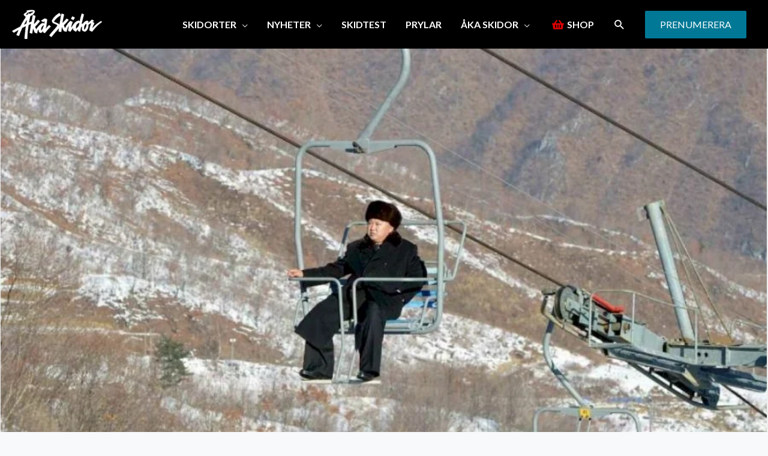

--- FILE ---
content_type: text/html; charset=UTF-8
request_url: https://www.akaskidor.se/artiklar/artiklar/nyheter/20180109/nordkorea-oppnar-ny-skidort-deltar-i-vinter-os/
body_size: 29221
content:
<!DOCTYPE html>
<html lang="sv-SE">
<head>
    <script src="https://www.akaskidor.se/app/themes/egmont-theme/js/cmp.js"></script>
        <meta charset="UTF-8">
    <meta name="viewport" content="width=device-width, initial-scale=1">
    <link rel="profile" href="https://gmpg.org/xfn/11">
    <link rel="stylesheet" href="https://use.typekit.net/msb7spy.css">
    <title>Nordkorea deltar i Vinter&#x2d;OS &#x2d; Åka Skidor</title>
	<style>img:is([sizes="auto" i], [sizes^="auto," i]) { contain-intrinsic-size: 3000px 1500px }</style>
	
<!-- The SEO Framework av Sybre Waaijer -->
<meta name="robots" content="max-snippet:-1,max-image-preview:standard,max-video-preview:-1" />
<link rel="canonical" href="https://www.akaskidor.se/artiklar/artiklar/nyheter/20180109/nordkorea-oppnar-ny-skidort-deltar-i-vinter-os/" />
<meta name="description" content="Efter f&ouml;rhandlingar med Sydkorea &auml;r det nu klart att Nordkorea kommer att skicka atleter till kommande vinter&#x2d;OS i Februari." />
<meta property="og:type" content="article" />
<meta property="og:locale" content="sv_SE" />
<meta property="og:site_name" content="Åka Skidor" />
<meta property="og:title" content="Nordkorea deltar i Vinter&#x2d;OS" />
<meta property="og:description" content="Efter f&ouml;rhandlingar med Sydkorea &auml;r det nu klart att Nordkorea kommer att skicka atleter till kommande vinter&#x2d;OS i Februari." />
<meta property="og:url" content="https://www.akaskidor.se/artiklar/artiklar/nyheter/20180109/nordkorea-oppnar-ny-skidort-deltar-i-vinter-os/" />
<meta property="og:image" content="https://www.akaskidor.se/app/uploads/2020/12/5fd92eb43835a.jpg" />
<meta property="og:image:width" content="900" />
<meta property="og:image:height" content="521" />
<meta property="article:published_time" content="2018-01-09T16:05:00+00:00" />
<meta property="article:modified_time" content="2020-12-16T14:52:17+00:00" />
<meta name="twitter:card" content="summary_large_image" />
<meta name="twitter:title" content="Nordkorea deltar i Vinter&#x2d;OS" />
<meta name="twitter:description" content="Efter f&ouml;rhandlingar med Sydkorea &auml;r det nu klart att Nordkorea kommer att skicka atleter till kommande vinter&#x2d;OS i Februari." />
<meta name="twitter:image" content="https://www.akaskidor.se/app/uploads/2020/12/5fd92eb43835a.jpg" />
<script type="application/ld+json">{"@context":"https://schema.org","@graph":[{"@type":"WebSite","@id":"https://www.akaskidor.se/#/schema/WebSite","url":"https://www.akaskidor.se/","name":"Åka Skidor","description":"Sveriges skidtidning sedan 1974","inLanguage":"sv-SE","potentialAction":{"@type":"SearchAction","target":{"@type":"EntryPoint","urlTemplate":"https://www.akaskidor.se/search/{search_term_string}/"},"query-input":"required name=search_term_string"},"publisher":{"@type":"Organization","@id":"https://www.akaskidor.se/#/schema/Organization","name":"Åka Skidor","url":"https://www.akaskidor.se/","logo":{"@type":"ImageObject","url":"https://www.akaskidor.se/app/uploads/2020/12/72665bf5-as_logo_vit.png","contentUrl":"https://www.akaskidor.se/app/uploads/2020/12/72665bf5-as_logo_vit.png","width":801,"height":259,"contentSize":"11781"}}},{"@type":"WebPage","@id":"https://www.akaskidor.se/artiklar/artiklar/nyheter/20180109/nordkorea-oppnar-ny-skidort-deltar-i-vinter-os/","url":"https://www.akaskidor.se/artiklar/artiklar/nyheter/20180109/nordkorea-oppnar-ny-skidort-deltar-i-vinter-os/","name":"Nordkorea deltar i Vinter&#x2d;OS &#x2d; Åka Skidor","description":"Efter f&ouml;rhandlingar med Sydkorea &auml;r det nu klart att Nordkorea kommer att skicka atleter till kommande vinter&#x2d;OS i Februari.","inLanguage":"sv-SE","isPartOf":{"@id":"https://www.akaskidor.se/#/schema/WebSite"},"breadcrumb":{"@type":"BreadcrumbList","@id":"https://www.akaskidor.se/#/schema/BreadcrumbList","itemListElement":[{"@type":"ListItem","position":1,"item":"https://www.akaskidor.se/","name":"Åka Skidor"},{"@type":"ListItem","position":2,"item":"https://www.akaskidor.se/kategori/artiklar/","name":"Kategori: Artiklar"},{"@type":"ListItem","position":3,"item":"https://www.akaskidor.se/kategori/artiklar/nyheter/","name":"Kategori: Nyheter"},{"@type":"ListItem","position":4,"name":"Nordkorea deltar i Vinter&#x2d;OS"}]},"potentialAction":{"@type":"ReadAction","target":"https://www.akaskidor.se/artiklar/artiklar/nyheter/20180109/nordkorea-oppnar-ny-skidort-deltar-i-vinter-os/"},"datePublished":"2018-01-09T16:05:00+00:00","dateModified":"2020-12-16T14:52:17+00:00","author":{"@type":"Person","@id":"https://www.akaskidor.se/#/schema/Person/6c9ed932dc1fafed740acc33557703a3","name":"admin"}}]}</script>
<script type="application/ld+json">{"@context":"https://schema.org","@type":"Article","mainEntityOfPage":{"@type":"WebPage","@id":"https://www.akaskidor.se/artiklar/artiklar/nyheter/20180109/nordkorea-oppnar-ny-skidort-deltar-i-vinter-os/"},"headline":"Nordkorea deltar i Vinter&#x2d;OS","image":{"@type":"ImageObject","url":"https://www.akaskidor.se/app/uploads/2020/12/5fd92eb43835a.jpg","width":900,"height":521},"datePublished":"2018-01-09T16:05:00+00:00","dateModified":"2020-12-16T14:52:17+00:00","author":{"@type":"Person","name":"admin","url":"https://www.akaskidor.se/artiklar/author/admin/"},"publisher":{"@type":"Organization","name":"Åka Skidor","logo":{"@type":"ImageObject","url":"https://www.akaskidor.se/app/uploads/2023/12/cropped-Akaskidor-icon-star-60x60.png","width":60,"height":60}},"description":"Efter f&ouml;rhandlingar med Sydkorea &auml;r det nu klart att Nordkorea kommer att skicka atleter till kommande vinter&#x2d;OS i Februari."}</script>
<!-- / The SEO Framework av Sybre Waaijer | 7.07ms meta | 0.30ms boot -->

<link rel='dns-prefetch' href='//www.google.com' />
<link rel="alternate" type="application/rss+xml" title="Åka Skidor &raquo; Webbflöde" href="https://www.akaskidor.se/feed/" />
<link rel="alternate" type="application/rss+xml" title="Åka Skidor &raquo; kommentarsflöde" href="https://www.akaskidor.se/comments/feed/" />
<link rel="alternate" type="application/rss+xml" title="Åka Skidor &raquo; Nordkorea deltar i Vinter-OS kommentarsflöde" href="https://www.akaskidor.se/artiklar/artiklar/nyheter/20180109/nordkorea-oppnar-ny-skidort-deltar-i-vinter-os/feed/" />
<link rel='stylesheet' id='astra-theme-css-css' href='https://www.akaskidor.se/app/themes/astra/assets/css/minified/style.min.css' media='all' />
<style id='astra-theme-css-inline-css'>
.ast-no-sidebar .entry-content .alignfull {margin-left: calc( -50vw + 50%);margin-right: calc( -50vw + 50%);max-width: 100vw;width: 100vw;}.ast-no-sidebar .entry-content .alignwide {margin-left: calc(-41vw + 50%);margin-right: calc(-41vw + 50%);max-width: unset;width: unset;}.ast-no-sidebar .entry-content .alignfull .alignfull,.ast-no-sidebar .entry-content .alignfull .alignwide,.ast-no-sidebar .entry-content .alignwide .alignfull,.ast-no-sidebar .entry-content .alignwide .alignwide,.ast-no-sidebar .entry-content .wp-block-column .alignfull,.ast-no-sidebar .entry-content .wp-block-column .alignwide{width: 100%;margin-left: auto;margin-right: auto;}.wp-block-gallery,.blocks-gallery-grid {margin: 0;}.wp-block-separator {max-width: 100px;}.wp-block-separator.is-style-wide,.wp-block-separator.is-style-dots {max-width: none;}.entry-content .has-2-columns .wp-block-column:first-child {padding-right: 10px;}.entry-content .has-2-columns .wp-block-column:last-child {padding-left: 10px;}@media (max-width: 782px) {.entry-content .wp-block-columns .wp-block-column {flex-basis: 100%;}.entry-content .has-2-columns .wp-block-column:first-child {padding-right: 0;}.entry-content .has-2-columns .wp-block-column:last-child {padding-left: 0;}}body .entry-content .wp-block-latest-posts {margin-left: 0;}body .entry-content .wp-block-latest-posts li {list-style: none;}.ast-no-sidebar .ast-container .entry-content .wp-block-latest-posts {margin-left: 0;}.ast-header-break-point .entry-content .alignwide {margin-left: auto;margin-right: auto;}.entry-content .blocks-gallery-item img {margin-bottom: auto;}.wp-block-pullquote {border-top: 4px solid #555d66;border-bottom: 4px solid #555d66;color: #40464d;}:root{--ast-post-nav-space:0;--ast-container-default-xlg-padding:6.67em;--ast-container-default-lg-padding:5.67em;--ast-container-default-slg-padding:4.34em;--ast-container-default-md-padding:3.34em;--ast-container-default-sm-padding:6.67em;--ast-container-default-xs-padding:2.4em;--ast-container-default-xxs-padding:1.4em;--ast-code-block-background:#EEEEEE;--ast-comment-inputs-background:#FAFAFA;--ast-normal-container-width:1340px;--ast-narrow-container-width:750px;--ast-blog-title-font-weight:normal;--ast-blog-meta-weight:inherit;--ast-global-color-primary:var(--ast-global-color-5);--ast-global-color-secondary:var(--ast-global-color-4);--ast-global-color-alternate-background:var(--ast-global-color-7);--ast-global-color-subtle-background:var(--ast-global-color-6);--ast-bg-style-guide:#F8FAFC;--ast-shadow-style-guide:0px 0px 4px 0 #00000057;--ast-global-dark-bg-style:#fff;--ast-global-dark-lfs:#fbfbfb;--ast-widget-bg-color:#fafafa;--ast-wc-container-head-bg-color:#fbfbfb;--ast-title-layout-bg:#eeeeee;--ast-search-border-color:#e7e7e7;--ast-lifter-hover-bg:#e6e6e6;--ast-gallery-block-color:#000;--srfm-color-input-label:var(--ast-global-color-2);}html{font-size:93.75%;}a,.page-title{color:#0a0000;}a:hover,a:focus{color:#3a3a3a;}body,button,input,select,textarea,.ast-button,.ast-custom-button{font-family:'Open Sans',sans-serif;font-weight:400;font-size:15px;font-size:1rem;}blockquote{color:#000000;}h1,h2,h3,h4,h5,h6,.entry-content :where(h1,h2,h3,h4,h5,h6),.site-title,.site-title a{font-family:'Quicksand',sans-serif;font-weight:400;}.site-title{font-size:35px;font-size:2.3333333333333rem;display:none;}header .custom-logo-link img{max-width:150px;width:150px;}.astra-logo-svg{width:150px;}.site-header .site-description{font-size:15px;font-size:1rem;display:none;}.entry-title{font-size:40px;font-size:2.6666666666667rem;}.archive .ast-article-post .ast-article-inner,.blog .ast-article-post .ast-article-inner,.archive .ast-article-post .ast-article-inner:hover,.blog .ast-article-post .ast-article-inner:hover{overflow:hidden;}h1,.entry-content :where(h1){font-size:40px;font-size:2.6666666666667rem;font-family:'Quicksand',sans-serif;line-height:1.4em;}h2,.entry-content :where(h2){font-size:30px;font-size:2rem;font-weight:400;font-family:'Quicksand',sans-serif;line-height:1.3em;}h3,.entry-content :where(h3){font-size:25px;font-size:1.6666666666667rem;font-family:'Quicksand',sans-serif;line-height:1.3em;}h4,.entry-content :where(h4){font-size:20px;font-size:1.3333333333333rem;line-height:1.2em;font-family:'Quicksand',sans-serif;}h5,.entry-content :where(h5){font-size:18px;font-size:1.2rem;line-height:1.2em;font-family:'Quicksand',sans-serif;}h6,.entry-content :where(h6){font-size:15px;font-size:1rem;line-height:1.25em;font-family:'Quicksand',sans-serif;}::selection{background-color:#0a0000;color:#ffffff;}body,h1,h2,h3,h4,h5,h6,.entry-title a,.entry-content :where(h1,h2,h3,h4,h5,h6){color:#444444;}.tagcloud a:hover,.tagcloud a:focus,.tagcloud a.current-item{color:#ffffff;border-color:#0a0000;background-color:#0a0000;}input:focus,input[type="text"]:focus,input[type="email"]:focus,input[type="url"]:focus,input[type="password"]:focus,input[type="reset"]:focus,input[type="search"]:focus,textarea:focus{border-color:#0a0000;}input[type="radio"]:checked,input[type=reset],input[type="checkbox"]:checked,input[type="checkbox"]:hover:checked,input[type="checkbox"]:focus:checked,input[type=range]::-webkit-slider-thumb{border-color:#0a0000;background-color:#0a0000;box-shadow:none;}.site-footer a:hover + .post-count,.site-footer a:focus + .post-count{background:#0a0000;border-color:#0a0000;}.single .nav-links .nav-previous,.single .nav-links .nav-next{color:#0a0000;}.entry-meta,.entry-meta *{line-height:1.45;color:#0a0000;}.entry-meta a:not(.ast-button):hover,.entry-meta a:not(.ast-button):hover *,.entry-meta a:not(.ast-button):focus,.entry-meta a:not(.ast-button):focus *,.page-links > .page-link,.page-links .page-link:hover,.post-navigation a:hover{color:#3a3a3a;}#cat option,.secondary .calendar_wrap thead a,.secondary .calendar_wrap thead a:visited{color:#0a0000;}.secondary .calendar_wrap #today,.ast-progress-val span{background:#0a0000;}.secondary a:hover + .post-count,.secondary a:focus + .post-count{background:#0a0000;border-color:#0a0000;}.calendar_wrap #today > a{color:#ffffff;}.page-links .page-link,.single .post-navigation a{color:#0a0000;}.ast-search-menu-icon .search-form button.search-submit{padding:0 4px;}.ast-search-menu-icon form.search-form{padding-right:0;}.ast-header-search .ast-search-menu-icon.ast-dropdown-active .search-form,.ast-header-search .ast-search-menu-icon.ast-dropdown-active .search-field:focus{transition:all 0.2s;}.search-form input.search-field:focus{outline:none;}.widget-title,.widget .wp-block-heading{font-size:21px;font-size:1.4rem;color:#444444;}.single .ast-author-details .author-title{color:#3a3a3a;}#secondary,#secondary button,#secondary input,#secondary select,#secondary textarea{font-size:15px;font-size:1rem;}.ast-search-menu-icon.slide-search a:focus-visible:focus-visible,.astra-search-icon:focus-visible,#close:focus-visible,a:focus-visible,.ast-menu-toggle:focus-visible,.site .skip-link:focus-visible,.wp-block-loginout input:focus-visible,.wp-block-search.wp-block-search__button-inside .wp-block-search__inside-wrapper,.ast-header-navigation-arrow:focus-visible,.ast-orders-table__row .ast-orders-table__cell:focus-visible,a#ast-apply-coupon:focus-visible,#ast-apply-coupon:focus-visible,#close:focus-visible,.button.search-submit:focus-visible,#search_submit:focus,.normal-search:focus-visible,.ast-header-account-wrap:focus-visible,.astra-cart-drawer-close:focus,.ast-single-variation:focus,.ast-button:focus{outline-style:dotted;outline-color:inherit;outline-width:thin;}input:focus,input[type="text"]:focus,input[type="email"]:focus,input[type="url"]:focus,input[type="password"]:focus,input[type="reset"]:focus,input[type="search"]:focus,input[type="number"]:focus,textarea:focus,.wp-block-search__input:focus,[data-section="section-header-mobile-trigger"] .ast-button-wrap .ast-mobile-menu-trigger-minimal:focus,.ast-mobile-popup-drawer.active .menu-toggle-close:focus,#ast-scroll-top:focus,#coupon_code:focus,#ast-coupon-code:focus{border-style:dotted;border-color:inherit;border-width:thin;}input{outline:none;}.main-header-menu .menu-link,.ast-header-custom-item a{color:#444444;}.main-header-menu .menu-item:hover > .menu-link,.main-header-menu .menu-item:hover > .ast-menu-toggle,.main-header-menu .ast-masthead-custom-menu-items a:hover,.main-header-menu .menu-item.focus > .menu-link,.main-header-menu .menu-item.focus > .ast-menu-toggle,.main-header-menu .current-menu-item > .menu-link,.main-header-menu .current-menu-ancestor > .menu-link,.main-header-menu .current-menu-item > .ast-menu-toggle,.main-header-menu .current-menu-ancestor > .ast-menu-toggle{color:#0a0000;}.header-main-layout-3 .ast-main-header-bar-alignment{margin-right:auto;}.header-main-layout-2 .site-header-section-left .ast-site-identity{text-align:left;}.ast-logo-title-inline .site-logo-img{padding-right:1em;}.site-logo-img img{ transition:all 0.2s linear;}body .ast-oembed-container *{position:absolute;top:0;width:100%;height:100%;left:0;}body .wp-block-embed-pocket-casts .ast-oembed-container *{position:unset;}.ast-header-break-point .ast-mobile-menu-buttons-minimal.menu-toggle{background:transparent;color:#ffffff;}.ast-header-break-point .ast-mobile-menu-buttons-outline.menu-toggle{background:transparent;border:1px solid #ffffff;color:#ffffff;}.ast-header-break-point .ast-mobile-menu-buttons-fill.menu-toggle{background:#ffffff;color:#000000;}.ast-single-post-featured-section + article {margin-top: 2em;}.site-content .ast-single-post-featured-section img {width: 100%;overflow: hidden;object-fit: cover;}.site > .ast-single-related-posts-container {margin-top: 0;}@media (min-width: 922px) {.ast-desktop .ast-container--narrow {max-width: var(--ast-narrow-container-width);margin: 0 auto;}}.ast-page-builder-template .hentry {margin: 0;}.ast-page-builder-template .site-content > .ast-container {max-width: 100%;padding: 0;}.ast-page-builder-template .site .site-content #primary {padding: 0;margin: 0;}.ast-page-builder-template .no-results {text-align: center;margin: 4em auto;}.ast-page-builder-template .ast-pagination {padding: 2em;}.ast-page-builder-template .entry-header.ast-no-title.ast-no-thumbnail {margin-top: 0;}.ast-page-builder-template .entry-header.ast-header-without-markup {margin-top: 0;margin-bottom: 0;}.ast-page-builder-template .entry-header.ast-no-title.ast-no-meta {margin-bottom: 0;}.ast-page-builder-template.single .post-navigation {padding-bottom: 2em;}.ast-page-builder-template.single-post .site-content > .ast-container {max-width: 100%;}.ast-page-builder-template .entry-header {margin-top: 4em;margin-left: auto;margin-right: auto;padding-left: 20px;padding-right: 20px;}.single.ast-page-builder-template .entry-header {padding-left: 20px;padding-right: 20px;}.ast-page-builder-template .ast-archive-description {margin: 4em auto 0;padding-left: 20px;padding-right: 20px;}.ast-page-builder-template.ast-no-sidebar .entry-content .alignwide {margin-left: 0;margin-right: 0;}#secondary {margin: 4em 0 2.5em;word-break: break-word;line-height: 2;}#secondary li {margin-bottom: 0.25em;}#secondary li:last-child {margin-bottom: 0;}@media (max-width: 768px) {.js_active .ast-plain-container.ast-single-post #secondary {margin-top: 1.5em;}}.ast-separate-container.ast-two-container #secondary .widget {background-color: #fff;padding: 2em;margin-bottom: 2em;}@media (min-width: 993px) {.ast-left-sidebar #secondary {padding-right: 60px;}.ast-right-sidebar #secondary {padding-left: 60px;}}@media (max-width: 993px) {.ast-right-sidebar #secondary {padding-left: 30px;}.ast-left-sidebar #secondary {padding-right: 30px;}}.ast-small-footer > .ast-footer-overlay{background-color:#3a3a3a;;}.footer-adv .footer-adv-overlay{border-top-style:solid;border-top-width:3px;border-top-color:#0a0a0a;}@media( max-width: 420px ) {.single .nav-links .nav-previous,.single .nav-links .nav-next {width: 100%;text-align: center;}}.wp-block-buttons.aligncenter{justify-content:center;}.ast-plain-container.ast-no-sidebar #primary{margin-top:0;margin-bottom:0;}@media (min-width:1200px){.wp-block-group .has-background{padding:20px;}}@media (min-width:1200px){.ast-page-builder-template.ast-left-sidebar .entry-content .wp-block-cover.alignwide,.ast-page-builder-template.ast-right-sidebar .entry-content .wp-block-cover.alignwide,.ast-page-builder-template.ast-left-sidebar .entry-content .wp-block-cover.alignfull,.ast-page-builder-template.ast-right-sidebar .entry-content .wp-block-cover.alignful{padding-right:0;padding-left:0;}}@media (min-width:1200px){.wp-block-cover-image.alignwide .wp-block-cover__inner-container,.wp-block-cover.alignwide .wp-block-cover__inner-container,.wp-block-cover-image.alignfull .wp-block-cover__inner-container,.wp-block-cover.alignfull .wp-block-cover__inner-container{width:100%;}}.wp-block-image.aligncenter{margin-left:auto;margin-right:auto;}.wp-block-table.aligncenter{margin-left:auto;margin-right:auto;}.wp-block-buttons .wp-block-button.is-style-outline .wp-block-button__link.wp-element-button,.ast-outline-button,.wp-block-uagb-buttons-child .uagb-buttons-repeater.ast-outline-button{border-color:#007896;border-top-width:2px;border-right-width:2px;border-bottom-width:2px;border-left-width:2px;font-family:inherit;font-weight:inherit;font-size:16px;font-size:1.0666666666667rem;line-height:1em;border-top-left-radius:2px;border-top-right-radius:2px;border-bottom-right-radius:2px;border-bottom-left-radius:2px;}.wp-block-button.is-style-outline .wp-block-button__link:hover,.wp-block-buttons .wp-block-button.is-style-outline .wp-block-button__link:focus,.wp-block-buttons .wp-block-button.is-style-outline > .wp-block-button__link:not(.has-text-color):hover,.wp-block-buttons .wp-block-button.wp-block-button__link.is-style-outline:not(.has-text-color):hover,.ast-outline-button:hover,.ast-outline-button:focus,.wp-block-uagb-buttons-child .uagb-buttons-repeater.ast-outline-button:hover,.wp-block-uagb-buttons-child .uagb-buttons-repeater.ast-outline-button:focus{background-color:#007896;}.wp-block-button .wp-block-button__link.wp-element-button.is-style-outline:not(.has-background),.wp-block-button.is-style-outline>.wp-block-button__link.wp-element-button:not(.has-background),.ast-outline-button{background-color:#007896;}.entry-content[data-ast-blocks-layout] > figure{margin-bottom:1em;}@media (max-width:921px){.ast-left-sidebar #content > .ast-container{display:flex;flex-direction:column-reverse;width:100%;}.ast-separate-container .ast-article-post,.ast-separate-container .ast-article-single{padding:1.5em 2.14em;}.ast-author-box img.avatar{margin:20px 0 0 0;}}@media (max-width:921px){#secondary.secondary{padding-top:0;}.ast-separate-container.ast-right-sidebar #secondary{padding-left:1em;padding-right:1em;}.ast-separate-container.ast-two-container #secondary{padding-left:0;padding-right:0;}.ast-page-builder-template .entry-header #secondary,.ast-page-builder-template #secondary{margin-top:1.5em;}}@media (max-width:921px){.ast-right-sidebar #primary{padding-right:0;}.ast-page-builder-template.ast-left-sidebar #secondary,.ast-page-builder-template.ast-right-sidebar #secondary{padding-right:20px;padding-left:20px;}.ast-right-sidebar #secondary,.ast-left-sidebar #primary{padding-left:0;}.ast-left-sidebar #secondary{padding-right:0;}}@media (min-width:922px){.ast-separate-container.ast-right-sidebar #primary,.ast-separate-container.ast-left-sidebar #primary{border:0;}.search-no-results.ast-separate-container #primary{margin-bottom:4em;}}@media (min-width:922px){.ast-right-sidebar #primary{border-right:1px solid var(--ast-border-color);}.ast-left-sidebar #primary{border-left:1px solid var(--ast-border-color);}.ast-right-sidebar #secondary{border-left:1px solid var(--ast-border-color);margin-left:-1px;}.ast-left-sidebar #secondary{border-right:1px solid var(--ast-border-color);margin-right:-1px;}.ast-separate-container.ast-two-container.ast-right-sidebar #secondary{padding-left:30px;padding-right:0;}.ast-separate-container.ast-two-container.ast-left-sidebar #secondary{padding-right:30px;padding-left:0;}.ast-separate-container.ast-right-sidebar #secondary,.ast-separate-container.ast-left-sidebar #secondary{border:0;margin-left:auto;margin-right:auto;}.ast-separate-container.ast-two-container #secondary .widget:last-child{margin-bottom:0;}}.wp-block-button .wp-block-button__link{color:#ffffff;}.wp-block-button .wp-block-button__link:hover,.wp-block-button .wp-block-button__link:focus{color:#ffffff;background-color:#007896;border-color:#007896;}.wp-block-button .wp-block-button__link{border-top-width:0;border-right-width:0;border-left-width:0;border-bottom-width:0;border-color:#007896;background-color:#007896;color:#ffffff;font-family:inherit;font-weight:inherit;line-height:1em;font-size:16px;font-size:1.0666666666667rem;border-top-left-radius:2px;border-top-right-radius:2px;border-bottom-right-radius:2px;border-bottom-left-radius:2px;padding-top:15px;padding-right:25px;padding-bottom:15px;padding-left:25px;}.menu-toggle,button,.ast-button,.ast-custom-button,.button,input#submit,input[type="button"],input[type="submit"],input[type="reset"]{border-style:solid;border-top-width:0;border-right-width:0;border-left-width:0;border-bottom-width:0;color:#ffffff;border-color:#007896;background-color:#007896;padding-top:15px;padding-right:25px;padding-bottom:15px;padding-left:25px;font-family:inherit;font-weight:inherit;font-size:16px;font-size:1.0666666666667rem;line-height:1em;border-top-left-radius:2px;border-top-right-radius:2px;border-bottom-right-radius:2px;border-bottom-left-radius:2px;}button:focus,.menu-toggle:hover,button:hover,.ast-button:hover,.ast-custom-button:hover .button:hover,.ast-custom-button:hover ,input[type=reset]:hover,input[type=reset]:focus,input#submit:hover,input#submit:focus,input[type="button"]:hover,input[type="button"]:focus,input[type="submit"]:hover,input[type="submit"]:focus{color:#ffffff;background-color:#007896;border-color:#007896;}@media (max-width:921px){.ast-mobile-header-stack .main-header-bar .ast-search-menu-icon{display:inline-block;}.ast-header-break-point.ast-header-custom-item-outside .ast-mobile-header-stack .main-header-bar .ast-search-icon{margin:0;}.ast-comment-avatar-wrap img{max-width:2.5em;}.ast-comment-meta{padding:0 1.8888em 1.3333em;}.ast-separate-container .ast-comment-list li.depth-1{padding:1.5em 2.14em;}.ast-separate-container .comment-respond{padding:2em 2.14em;}}@media (min-width:544px){.ast-container{max-width:100%;}}@media (max-width:544px){.ast-separate-container .ast-article-post,.ast-separate-container .ast-article-single,.ast-separate-container .comments-title,.ast-separate-container .ast-archive-description{padding:1.5em 1em;}.ast-separate-container #content .ast-container{padding-left:0.54em;padding-right:0.54em;}.ast-separate-container .ast-comment-list .bypostauthor{padding:.5em;}.ast-search-menu-icon.ast-dropdown-active .search-field{width:170px;}.ast-separate-container #secondary{padding-top:0;}.ast-separate-container.ast-two-container #secondary .widget{margin-bottom:1.5em;padding-left:1em;padding-right:1em;}.site-branding img,.site-header .site-logo-img .custom-logo-link img{max-width:100%;}}.main-header-bar .button-custom-menu-item .ast-custom-button-link .ast-custom-button,.ast-theme-transparent-header .main-header-bar .button-custom-menu-item .ast-custom-button-link .ast-custom-button{font-family:inherit;font-weight:inherit;line-height:1;}.main-header-bar .button-custom-menu-item .ast-custom-button-link .ast-custom-button{border-top-left-radius:2px;border-top-right-radius:2px;border-bottom-right-radius:2px;border-bottom-left-radius:2px;border-style:solid;border-top-width:0px;border-right-width:0px;border-left-width:0px;border-bottom-width:0px;}.ast-theme-transparent-header .main-header-bar .button-custom-menu-item .ast-custom-button-link .ast-custom-button{border-style:solid;} #ast-mobile-header .ast-site-header-cart-li a{pointer-events:none;}@media (min-width:545px){.ast-page-builder-template .comments-area,.single.ast-page-builder-template .entry-header,.single.ast-page-builder-template .post-navigation,.single.ast-page-builder-template .ast-single-related-posts-container{max-width:1380px;margin-left:auto;margin-right:auto;}}body,.ast-separate-container{background-color:#f4f4f4;background-image:none;}.ast-no-sidebar.ast-separate-container .entry-content .alignfull {margin-left: -6.67em;margin-right: -6.67em;width: auto;}@media (max-width: 1200px) {.ast-no-sidebar.ast-separate-container .entry-content .alignfull {margin-left: -2.4em;margin-right: -2.4em;}}@media (max-width: 768px) {.ast-no-sidebar.ast-separate-container .entry-content .alignfull {margin-left: -2.14em;margin-right: -2.14em;}}@media (max-width: 544px) {.ast-no-sidebar.ast-separate-container .entry-content .alignfull {margin-left: -1em;margin-right: -1em;}}.ast-no-sidebar.ast-separate-container .entry-content .alignwide {margin-left: -20px;margin-right: -20px;}.ast-no-sidebar.ast-separate-container .entry-content .wp-block-column .alignfull,.ast-no-sidebar.ast-separate-container .entry-content .wp-block-column .alignwide {margin-left: auto;margin-right: auto;width: 100%;}@media (max-width:921px){.site-title{display:none;}.site-header .site-description{display:none;}h1,.entry-content :where(h1){font-size:30px;}h2,.entry-content :where(h2){font-size:25px;}h3,.entry-content :where(h3){font-size:20px;}}@media (max-width:544px){.site-title{display:none;}.site-header .site-description{display:none;}h1,.entry-content :where(h1){font-size:30px;}h2,.entry-content :where(h2){font-size:25px;}h3,.entry-content :where(h3){font-size:20px;}}@media (max-width:921px){html{font-size:85.5%;}}@media (max-width:544px){html{font-size:85.5%;}}@media (min-width:922px){.ast-container{max-width:1380px;}}@font-face {font-family: "Astra";src: url(https://www.akaskidor.se/app/themes/astra/assets/fonts/astra.woff) format("woff"),url(https://www.akaskidor.se/app/themes/astra/assets/fonts/astra.ttf) format("truetype"),url(https://www.akaskidor.se/app/themes/astra/assets/fonts/astra.svg#astra) format("svg");font-weight: normal;font-style: normal;font-display: fallback;}@media (max-width:1250px) {.main-header-bar .main-header-bar-navigation{display:none;}}.ast-desktop .main-header-menu.submenu-with-border .sub-menu,.ast-desktop .main-header-menu.submenu-with-border .astra-full-megamenu-wrapper{border-color:#0a0000;}.ast-desktop .main-header-menu.submenu-with-border .sub-menu{border-top-width:2px;border-style:solid;}.ast-desktop .main-header-menu.submenu-with-border .sub-menu .sub-menu{top:-2px;}.ast-desktop .main-header-menu.submenu-with-border .sub-menu .menu-link,.ast-desktop .main-header-menu.submenu-with-border .children .menu-link{border-bottom-width:0px;border-style:solid;border-color:#eaeaea;}@media (min-width:922px){.main-header-menu .sub-menu .menu-item.ast-left-align-sub-menu:hover > .sub-menu,.main-header-menu .sub-menu .menu-item.ast-left-align-sub-menu.focus > .sub-menu{margin-left:-0px;}}.ast-small-footer{border-top-style:solid;border-top-width:1px;}.ast-small-footer-wrap{text-align:center;}.site .comments-area{padding-bottom:3em;}.ast-header-break-point .main-navigation ul .button-custom-menu-item .menu-link {padding: 0 20px;display: inline-block;width: 100%;border-bottom-width: 1px;border-style: solid;border-color: #eaeaea;}.button-custom-menu-item .ast-custom-button-link .ast-custom-button {font-size: inherit;font-family: inherit;font-weight: inherit;}.button-custom-menu-item .ast-custom-button-link .ast-custom-button:hover {transition: all 0.1s ease-in-out;}.ast-header-break-point.ast-header-custom-item-inside .main-header-bar .main-header-bar-navigation .ast-search-icon {display: none;}.ast-header-break-point.ast-header-custom-item-inside .main-header-bar .ast-search-menu-icon .search-form {padding: 0;display: block;overflow: hidden;}.ast-header-break-point .ast-header-custom-item .widget:last-child {margin-bottom: 1em;}.ast-header-custom-item .widget {margin: 0.5em;display: inline-block;vertical-align: middle;}.ast-header-custom-item .widget p {margin-bottom: 0;}.ast-header-custom-item .widget li {width: auto;}.ast-header-custom-item-inside .button-custom-menu-item .menu-link {display: none;}.ast-header-custom-item-inside.ast-header-break-point .button-custom-menu-item .ast-custom-button-link {display: none;}.ast-header-custom-item-inside.ast-header-break-point .button-custom-menu-item .menu-link {display: block;}.ast-header-break-point.ast-header-custom-item-outside .main-header-bar .ast-search-icon {margin-right: 1em;}.ast-header-break-point.ast-header-custom-item-inside .main-header-bar .ast-search-menu-icon .search-field,.ast-header-break-point.ast-header-custom-item-inside .main-header-bar .ast-search-menu-icon.ast-inline-search .search-field {width: 100%;padding-right: 5.5em;}.ast-header-break-point.ast-header-custom-item-inside .main-header-bar .ast-search-menu-icon .search-submit {display: block;position: absolute;height: 100%;top: 0;right: 0;padding: 0 1em;border-radius: 0;}.ast-header-break-point .ast-header-custom-item .ast-masthead-custom-menu-items {padding-left: 20px;padding-right: 20px;margin-bottom: 1em;margin-top: 1em;}.ast-header-custom-item-inside.ast-header-break-point .button-custom-menu-item {padding-left: 0;padding-right: 0;margin-top: 0;margin-bottom: 0;}.astra-icon-down_arrow::after {content: "\e900";font-family: Astra;}.astra-icon-close::after {content: "\e5cd";font-family: Astra;}.astra-icon-drag_handle::after {content: "\e25d";font-family: Astra;}.astra-icon-format_align_justify::after {content: "\e235";font-family: Astra;}.astra-icon-menu::after {content: "\e5d2";font-family: Astra;}.astra-icon-reorder::after {content: "\e8fe";font-family: Astra;}.astra-icon-search::after {content: "\e8b6";font-family: Astra;}.astra-icon-zoom_in::after {content: "\e56b";font-family: Astra;}.astra-icon-check-circle::after {content: "\e901";font-family: Astra;}.astra-icon-shopping-cart::after {content: "\f07a";font-family: Astra;}.astra-icon-shopping-bag::after {content: "\f290";font-family: Astra;}.astra-icon-shopping-basket::after {content: "\f291";font-family: Astra;}.astra-icon-circle-o::after {content: "\e903";font-family: Astra;}.astra-icon-certificate::after {content: "\e902";font-family: Astra;}blockquote {padding: 1.2em;}:root .has-ast-global-color-0-color{color:var(--ast-global-color-0);}:root .has-ast-global-color-0-background-color{background-color:var(--ast-global-color-0);}:root .wp-block-button .has-ast-global-color-0-color{color:var(--ast-global-color-0);}:root .wp-block-button .has-ast-global-color-0-background-color{background-color:var(--ast-global-color-0);}:root .has-ast-global-color-1-color{color:var(--ast-global-color-1);}:root .has-ast-global-color-1-background-color{background-color:var(--ast-global-color-1);}:root .wp-block-button .has-ast-global-color-1-color{color:var(--ast-global-color-1);}:root .wp-block-button .has-ast-global-color-1-background-color{background-color:var(--ast-global-color-1);}:root .has-ast-global-color-2-color{color:var(--ast-global-color-2);}:root .has-ast-global-color-2-background-color{background-color:var(--ast-global-color-2);}:root .wp-block-button .has-ast-global-color-2-color{color:var(--ast-global-color-2);}:root .wp-block-button .has-ast-global-color-2-background-color{background-color:var(--ast-global-color-2);}:root .has-ast-global-color-3-color{color:var(--ast-global-color-3);}:root .has-ast-global-color-3-background-color{background-color:var(--ast-global-color-3);}:root .wp-block-button .has-ast-global-color-3-color{color:var(--ast-global-color-3);}:root .wp-block-button .has-ast-global-color-3-background-color{background-color:var(--ast-global-color-3);}:root .has-ast-global-color-4-color{color:var(--ast-global-color-4);}:root .has-ast-global-color-4-background-color{background-color:var(--ast-global-color-4);}:root .wp-block-button .has-ast-global-color-4-color{color:var(--ast-global-color-4);}:root .wp-block-button .has-ast-global-color-4-background-color{background-color:var(--ast-global-color-4);}:root .has-ast-global-color-5-color{color:var(--ast-global-color-5);}:root .has-ast-global-color-5-background-color{background-color:var(--ast-global-color-5);}:root .wp-block-button .has-ast-global-color-5-color{color:var(--ast-global-color-5);}:root .wp-block-button .has-ast-global-color-5-background-color{background-color:var(--ast-global-color-5);}:root .has-ast-global-color-6-color{color:var(--ast-global-color-6);}:root .has-ast-global-color-6-background-color{background-color:var(--ast-global-color-6);}:root .wp-block-button .has-ast-global-color-6-color{color:var(--ast-global-color-6);}:root .wp-block-button .has-ast-global-color-6-background-color{background-color:var(--ast-global-color-6);}:root .has-ast-global-color-7-color{color:var(--ast-global-color-7);}:root .has-ast-global-color-7-background-color{background-color:var(--ast-global-color-7);}:root .wp-block-button .has-ast-global-color-7-color{color:var(--ast-global-color-7);}:root .wp-block-button .has-ast-global-color-7-background-color{background-color:var(--ast-global-color-7);}:root .has-ast-global-color-8-color{color:var(--ast-global-color-8);}:root .has-ast-global-color-8-background-color{background-color:var(--ast-global-color-8);}:root .wp-block-button .has-ast-global-color-8-color{color:var(--ast-global-color-8);}:root .wp-block-button .has-ast-global-color-8-background-color{background-color:var(--ast-global-color-8);}:root{--ast-global-color-0:#0170B9;--ast-global-color-1:#3a3a3a;--ast-global-color-2:#3a3a3a;--ast-global-color-3:#4B4F58;--ast-global-color-4:#F5F5F5;--ast-global-color-5:#FFFFFF;--ast-global-color-6:#E5E5E5;--ast-global-color-7:#424242;--ast-global-color-8:#000000;}:root {--ast-border-color : #dddddd;}.ast-single-entry-banner {-js-display: flex;display: flex;flex-direction: column;justify-content: center;text-align: center;position: relative;background: var(--ast-title-layout-bg);}.ast-single-entry-banner[data-banner-layout="layout-1"] {max-width: 1340px;background: inherit;padding: 20px 0;}.ast-single-entry-banner[data-banner-width-type="custom"] {margin: 0 auto;width: 100%;}.ast-single-entry-banner + .site-content .entry-header {margin-bottom: 0;}.site .ast-author-avatar {--ast-author-avatar-size: ;}a.ast-underline-text {text-decoration: underline;}.ast-container > .ast-terms-link {position: relative;display: block;}a.ast-button.ast-badge-tax {padding: 4px 8px;border-radius: 3px;font-size: inherit;}header.entry-header{text-align:left;}header.entry-header .entry-title{font-size:30px;font-size:2rem;}header.entry-header > *:not(:last-child){margin-bottom:10px;}@media (max-width:921px){header.entry-header{text-align:left;}}@media (max-width:544px){header.entry-header{text-align:left;}}.ast-archive-entry-banner {-js-display: flex;display: flex;flex-direction: column;justify-content: center;text-align: center;position: relative;background: var(--ast-title-layout-bg);}.ast-archive-entry-banner[data-banner-width-type="custom"] {margin: 0 auto;width: 100%;}.ast-archive-entry-banner[data-banner-layout="layout-1"] {background: inherit;padding: 20px 0;text-align: left;}body.archive .ast-archive-description{max-width:1340px;width:100%;text-align:left;padding-top:3em;padding-right:3em;padding-bottom:3em;padding-left:3em;}body.archive .ast-archive-description .ast-archive-title,body.archive .ast-archive-description .ast-archive-title *{font-size:40px;font-size:2.6666666666667rem;}body.archive .ast-archive-description > *:not(:last-child){margin-bottom:10px;}@media (max-width:921px){body.archive .ast-archive-description{text-align:left;}}@media (max-width:544px){body.archive .ast-archive-description{text-align:left;}}@media (min-width:921px){.ast-theme-transparent-header #masthead{position:absolute;left:0;right:0;}.ast-theme-transparent-header .main-header-bar,.ast-theme-transparent-header.ast-header-break-point .main-header-bar{background:none;}body.elementor-editor-active.ast-theme-transparent-header #masthead,.fl-builder-edit .ast-theme-transparent-header #masthead,body.vc_editor.ast-theme-transparent-header #masthead,body.brz-ed.ast-theme-transparent-header #masthead{z-index:0;}.ast-header-break-point.ast-replace-site-logo-transparent.ast-theme-transparent-header .custom-mobile-logo-link{display:none;}.ast-header-break-point.ast-replace-site-logo-transparent.ast-theme-transparent-header .transparent-custom-logo{display:inline-block;}.ast-theme-transparent-header .ast-above-header,.ast-theme-transparent-header .ast-above-header.ast-above-header-bar{background-image:none;background-color:transparent;}.ast-theme-transparent-header .ast-below-header,.ast-theme-transparent-header .ast-below-header.ast-below-header-bar{background-image:none;background-color:transparent;}}.ast-theme-transparent-header .ast-builder-menu .main-header-menu .menu-item .sub-menu .menu-link,.ast-theme-transparent-header .main-header-menu .menu-item .sub-menu .menu-link{background-color:transparent;}@media (max-width:921px){.ast-theme-transparent-header #masthead{position:absolute;left:0;right:0;}.ast-theme-transparent-header .main-header-bar,.ast-theme-transparent-header.ast-header-break-point .main-header-bar{background:none;}body.elementor-editor-active.ast-theme-transparent-header #masthead,.fl-builder-edit .ast-theme-transparent-header #masthead,body.vc_editor.ast-theme-transparent-header #masthead,body.brz-ed.ast-theme-transparent-header #masthead{z-index:0;}.ast-header-break-point.ast-replace-site-logo-transparent.ast-theme-transparent-header .custom-mobile-logo-link{display:none;}.ast-header-break-point.ast-replace-site-logo-transparent.ast-theme-transparent-header .transparent-custom-logo{display:inline-block;}.ast-theme-transparent-header .ast-above-header,.ast-theme-transparent-header .ast-above-header.ast-above-header-bar{background-image:none;background-color:transparent;}.ast-theme-transparent-header .ast-below-header,.ast-theme-transparent-header .ast-below-header.ast-below-header-bar{background-image:none;background-color:transparent;}}.ast-theme-transparent-header .main-header-bar,.ast-theme-transparent-header.ast-header-break-point .main-header-bar{border-bottom-style:none;}.ast-breadcrumbs .trail-browse,.ast-breadcrumbs .trail-items,.ast-breadcrumbs .trail-items li{display:inline-block;margin:0;padding:0;border:none;background:inherit;text-indent:0;text-decoration:none;}.ast-breadcrumbs .trail-browse{font-size:inherit;font-style:inherit;font-weight:inherit;color:inherit;}.ast-breadcrumbs .trail-items{list-style:none;}.trail-items li::after{padding:0 0.3em;content:"\00bb";}.trail-items li:last-of-type::after{display:none;}h1,h2,h3,h4,h5,h6,.entry-content :where(h1,h2,h3,h4,h5,h6){color:#000000;}.ast-header-break-point .main-header-bar{border-bottom-width:1px;border-bottom-color:#000000;}@media (min-width:922px){.main-header-bar{border-bottom-width:1px;border-bottom-color:#000000;}}@media (min-width:922px){#primary{width:70%;}#secondary{width:30%;}}.main-header-menu .menu-item,#astra-footer-menu .menu-item,.main-header-bar .ast-masthead-custom-menu-items{-js-display:flex;display:flex;-webkit-box-pack:center;-webkit-justify-content:center;-moz-box-pack:center;-ms-flex-pack:center;justify-content:center;-webkit-box-orient:vertical;-webkit-box-direction:normal;-webkit-flex-direction:column;-moz-box-orient:vertical;-moz-box-direction:normal;-ms-flex-direction:column;flex-direction:column;}.main-header-menu > .menu-item > .menu-link,#astra-footer-menu > .menu-item > .menu-link{height:100%;-webkit-box-align:center;-webkit-align-items:center;-moz-box-align:center;-ms-flex-align:center;align-items:center;-js-display:flex;display:flex;}.ast-primary-menu-disabled .main-header-bar .ast-masthead-custom-menu-items{flex:unset;}.main-header-menu .sub-menu .menu-item.menu-item-has-children > .menu-link:after{position:absolute;right:1em;top:50%;transform:translate(0,-50%) rotate(270deg);}.ast-header-break-point .main-header-bar .main-header-bar-navigation .page_item_has_children > .ast-menu-toggle::before,.ast-header-break-point .main-header-bar .main-header-bar-navigation .menu-item-has-children > .ast-menu-toggle::before,.ast-mobile-popup-drawer .main-header-bar-navigation .menu-item-has-children>.ast-menu-toggle::before,.ast-header-break-point .ast-mobile-header-wrap .main-header-bar-navigation .menu-item-has-children > .ast-menu-toggle::before{font-weight:bold;content:"\e900";font-family:Astra;text-decoration:inherit;display:inline-block;}.ast-header-break-point .main-navigation ul.sub-menu .menu-item .menu-link:before{content:"\e900";font-family:Astra;font-size:.65em;text-decoration:inherit;display:inline-block;transform:translate(0,-2px) rotateZ(270deg);margin-right:5px;}.widget_search .search-form:after{font-family:Astra;font-size:1.2em;font-weight:normal;content:"\e8b6";position:absolute;top:50%;right:15px;transform:translate(0,-50%);}.astra-search-icon::before{content:"\e8b6";font-family:Astra;font-style:normal;font-weight:normal;text-decoration:inherit;text-align:center;-webkit-font-smoothing:antialiased;-moz-osx-font-smoothing:grayscale;z-index:3;}.main-header-bar .main-header-bar-navigation .page_item_has_children > a:after,.main-header-bar .main-header-bar-navigation .menu-item-has-children > a:after,.menu-item-has-children .ast-header-navigation-arrow:after{content:"\e900";display:inline-block;font-family:Astra;font-size:.6rem;font-weight:bold;text-rendering:auto;-webkit-font-smoothing:antialiased;-moz-osx-font-smoothing:grayscale;margin-left:10px;line-height:normal;}.menu-item-has-children .sub-menu .ast-header-navigation-arrow:after{margin-left:0;}.ast-mobile-popup-drawer .main-header-bar-navigation .ast-submenu-expanded>.ast-menu-toggle::before{transform:rotateX(180deg);}.ast-header-break-point .main-header-bar-navigation .menu-item-has-children > .menu-link:after{display:none;}@media (min-width:922px){.ast-builder-menu .main-navigation > ul > li:last-child a{margin-right:0;}}.ast-separate-container .ast-article-inner{background-color:#ffffff;background-image:none;}@media (max-width:921px){.ast-separate-container .ast-article-inner{background-color:#ffffff;background-image:none;}}@media (max-width:544px){.ast-separate-container .ast-article-inner{background-color:#ffffff;background-image:none;}}.ast-separate-container .ast-article-single:not(.ast-related-post),.ast-separate-container .error-404,.ast-separate-container .no-results,.single.ast-separate-container.ast-author-meta,.ast-separate-container .related-posts-title-wrapper,.ast-separate-container .comments-count-wrapper,.ast-box-layout.ast-plain-container .site-content,.ast-padded-layout.ast-plain-container .site-content,.ast-separate-container .ast-archive-description,.ast-separate-container .comments-area .comment-respond,.ast-separate-container .comments-area .ast-comment-list li,.ast-separate-container .comments-area .comments-title{background-color:#ffffff;background-image:none;}@media (max-width:921px){.ast-separate-container .ast-article-single:not(.ast-related-post),.ast-separate-container .error-404,.ast-separate-container .no-results,.single.ast-separate-container.ast-author-meta,.ast-separate-container .related-posts-title-wrapper,.ast-separate-container .comments-count-wrapper,.ast-box-layout.ast-plain-container .site-content,.ast-padded-layout.ast-plain-container .site-content,.ast-separate-container .ast-archive-description{background-color:#ffffff;background-image:none;}}@media (max-width:544px){.ast-separate-container .ast-article-single:not(.ast-related-post),.ast-separate-container .error-404,.ast-separate-container .no-results,.single.ast-separate-container.ast-author-meta,.ast-separate-container .related-posts-title-wrapper,.ast-separate-container .comments-count-wrapper,.ast-box-layout.ast-plain-container .site-content,.ast-padded-layout.ast-plain-container .site-content,.ast-separate-container .ast-archive-description{background-color:#ffffff;background-image:none;}}.ast-separate-container.ast-two-container #secondary .widget{background-color:#ffffff;background-image:none;}@media (max-width:921px){.ast-separate-container.ast-two-container #secondary .widget{background-color:#ffffff;background-image:none;}}@media (max-width:544px){.ast-separate-container.ast-two-container #secondary .widget{background-color:#ffffff;background-image:none;}}#ast-scroll-top {display: none;position: fixed;text-align: center;cursor: pointer;z-index: 99;width: 2.1em;height: 2.1em;line-height: 2.1;color: #ffffff;border-radius: 2px;content: "";outline: inherit;}@media (min-width: 769px) {#ast-scroll-top {content: "769";}}#ast-scroll-top .ast-icon.icon-arrow svg {margin-left: 0px;vertical-align: middle;transform: translate(0,-20%) rotate(180deg);width: 1.6em;}.ast-scroll-to-top-right {right: 30px;bottom: 30px;}.ast-scroll-to-top-left {left: 30px;bottom: 30px;}#ast-scroll-top{font-size:15px;}.ast-scroll-top-icon::before{content:"\e900";font-family:Astra;text-decoration:inherit;}.ast-scroll-top-icon{transform:rotate(180deg);}@media (max-width:921px){#ast-scroll-top .ast-icon.icon-arrow svg{width:1em;}}.ast-desktop .astra-menu-animation-slide-up>.menu-item>.astra-full-megamenu-wrapper,.ast-desktop .astra-menu-animation-slide-up>.menu-item>.sub-menu,.ast-desktop .astra-menu-animation-slide-up>.menu-item>.sub-menu .sub-menu{opacity:0;visibility:hidden;transform:translateY(.5em);transition:visibility .2s ease,transform .2s ease}.ast-desktop .astra-menu-animation-slide-up>.menu-item .menu-item.focus>.sub-menu,.ast-desktop .astra-menu-animation-slide-up>.menu-item .menu-item:hover>.sub-menu,.ast-desktop .astra-menu-animation-slide-up>.menu-item.focus>.astra-full-megamenu-wrapper,.ast-desktop .astra-menu-animation-slide-up>.menu-item.focus>.sub-menu,.ast-desktop .astra-menu-animation-slide-up>.menu-item:hover>.astra-full-megamenu-wrapper,.ast-desktop .astra-menu-animation-slide-up>.menu-item:hover>.sub-menu{opacity:1;visibility:visible;transform:translateY(0);transition:opacity .2s ease,visibility .2s ease,transform .2s ease}.ast-desktop .astra-menu-animation-slide-up>.full-width-mega.menu-item.focus>.astra-full-megamenu-wrapper,.ast-desktop .astra-menu-animation-slide-up>.full-width-mega.menu-item:hover>.astra-full-megamenu-wrapper{-js-display:flex;display:flex}.ast-desktop .astra-menu-animation-slide-down>.menu-item>.astra-full-megamenu-wrapper,.ast-desktop .astra-menu-animation-slide-down>.menu-item>.sub-menu,.ast-desktop .astra-menu-animation-slide-down>.menu-item>.sub-menu .sub-menu{opacity:0;visibility:hidden;transform:translateY(-.5em);transition:visibility .2s ease,transform .2s ease}.ast-desktop .astra-menu-animation-slide-down>.menu-item .menu-item.focus>.sub-menu,.ast-desktop .astra-menu-animation-slide-down>.menu-item .menu-item:hover>.sub-menu,.ast-desktop .astra-menu-animation-slide-down>.menu-item.focus>.astra-full-megamenu-wrapper,.ast-desktop .astra-menu-animation-slide-down>.menu-item.focus>.sub-menu,.ast-desktop .astra-menu-animation-slide-down>.menu-item:hover>.astra-full-megamenu-wrapper,.ast-desktop .astra-menu-animation-slide-down>.menu-item:hover>.sub-menu{opacity:1;visibility:visible;transform:translateY(0);transition:opacity .2s ease,visibility .2s ease,transform .2s ease}.ast-desktop .astra-menu-animation-slide-down>.full-width-mega.menu-item.focus>.astra-full-megamenu-wrapper,.ast-desktop .astra-menu-animation-slide-down>.full-width-mega.menu-item:hover>.astra-full-megamenu-wrapper{-js-display:flex;display:flex}.ast-desktop .astra-menu-animation-fade>.menu-item>.astra-full-megamenu-wrapper,.ast-desktop .astra-menu-animation-fade>.menu-item>.sub-menu,.ast-desktop .astra-menu-animation-fade>.menu-item>.sub-menu .sub-menu{opacity:0;visibility:hidden;transition:opacity ease-in-out .3s}.ast-desktop .astra-menu-animation-fade>.menu-item .menu-item.focus>.sub-menu,.ast-desktop .astra-menu-animation-fade>.menu-item .menu-item:hover>.sub-menu,.ast-desktop .astra-menu-animation-fade>.menu-item.focus>.astra-full-megamenu-wrapper,.ast-desktop .astra-menu-animation-fade>.menu-item.focus>.sub-menu,.ast-desktop .astra-menu-animation-fade>.menu-item:hover>.astra-full-megamenu-wrapper,.ast-desktop .astra-menu-animation-fade>.menu-item:hover>.sub-menu{opacity:1;visibility:visible;transition:opacity ease-in-out .3s}.ast-desktop .astra-menu-animation-fade>.full-width-mega.menu-item.focus>.astra-full-megamenu-wrapper,.ast-desktop .astra-menu-animation-fade>.full-width-mega.menu-item:hover>.astra-full-megamenu-wrapper{-js-display:flex;display:flex}.ast-desktop .menu-item.ast-menu-hover>.sub-menu.toggled-on{opacity:1;visibility:visible}
</style>
<link rel='stylesheet' id='wp-block-library-css' href='https://www.akaskidor.se/wp/wp-includes/css/dist/block-library/style.min.css' media='all' />
<style id='egmont-post-list-style-inline-css'>
/*!*******************************************************************************************************************************************************************!*\
  !*** css ./node_modules/css-loader/dist/cjs.js??ruleSet[1].rules[2].use[1]!./node_modules/postcss-loader/dist/cjs.js??ruleSet[1].rules[2].use[2]!./src/style.css ***!
  \*******************************************************************************************************************************************************************/


</style>
<style id='safe-svg-svg-icon-style-inline-css'>
.safe-svg-cover{text-align:center}.safe-svg-cover .safe-svg-inside{display:inline-block;max-width:100%}.safe-svg-cover svg{fill:currentColor;height:100%;max-height:100%;max-width:100%;width:100%}

</style>
<link rel='stylesheet' id='akaskidor-snow-report-style-css' href='https://www.akaskidor.se/app/themes/egmont-theme/blocks/snow-report/build/style-index.css' media='all' />
<link rel='stylesheet' id='wp-bootstrap-blocks-styles-css' href='https://www.akaskidor.se/app/plugins/wp-bootstrap-blocks/build/style-index.css' media='all' />
<style id='global-styles-inline-css'>
:root{--wp--preset--aspect-ratio--square: 1;--wp--preset--aspect-ratio--4-3: 4/3;--wp--preset--aspect-ratio--3-4: 3/4;--wp--preset--aspect-ratio--3-2: 3/2;--wp--preset--aspect-ratio--2-3: 2/3;--wp--preset--aspect-ratio--16-9: 16/9;--wp--preset--aspect-ratio--9-16: 9/16;--wp--preset--color--black: #000000;--wp--preset--color--cyan-bluish-gray: #abb8c3;--wp--preset--color--white: #ffffff;--wp--preset--color--pale-pink: #f78da7;--wp--preset--color--vivid-red: #cf2e2e;--wp--preset--color--luminous-vivid-orange: #ff6900;--wp--preset--color--luminous-vivid-amber: #fcb900;--wp--preset--color--light-green-cyan: #7bdcb5;--wp--preset--color--vivid-green-cyan: #00d084;--wp--preset--color--pale-cyan-blue: #8ed1fc;--wp--preset--color--vivid-cyan-blue: #0693e3;--wp--preset--color--vivid-purple: #9b51e0;--wp--preset--color--ast-global-color-0: var(--ast-global-color-0);--wp--preset--color--ast-global-color-1: var(--ast-global-color-1);--wp--preset--color--ast-global-color-2: var(--ast-global-color-2);--wp--preset--color--ast-global-color-3: var(--ast-global-color-3);--wp--preset--color--ast-global-color-4: var(--ast-global-color-4);--wp--preset--color--ast-global-color-5: var(--ast-global-color-5);--wp--preset--color--ast-global-color-6: var(--ast-global-color-6);--wp--preset--color--ast-global-color-7: var(--ast-global-color-7);--wp--preset--color--ast-global-color-8: var(--ast-global-color-8);--wp--preset--gradient--vivid-cyan-blue-to-vivid-purple: linear-gradient(135deg,rgba(6,147,227,1) 0%,rgb(155,81,224) 100%);--wp--preset--gradient--light-green-cyan-to-vivid-green-cyan: linear-gradient(135deg,rgb(122,220,180) 0%,rgb(0,208,130) 100%);--wp--preset--gradient--luminous-vivid-amber-to-luminous-vivid-orange: linear-gradient(135deg,rgba(252,185,0,1) 0%,rgba(255,105,0,1) 100%);--wp--preset--gradient--luminous-vivid-orange-to-vivid-red: linear-gradient(135deg,rgba(255,105,0,1) 0%,rgb(207,46,46) 100%);--wp--preset--gradient--very-light-gray-to-cyan-bluish-gray: linear-gradient(135deg,rgb(238,238,238) 0%,rgb(169,184,195) 100%);--wp--preset--gradient--cool-to-warm-spectrum: linear-gradient(135deg,rgb(74,234,220) 0%,rgb(151,120,209) 20%,rgb(207,42,186) 40%,rgb(238,44,130) 60%,rgb(251,105,98) 80%,rgb(254,248,76) 100%);--wp--preset--gradient--blush-light-purple: linear-gradient(135deg,rgb(255,206,236) 0%,rgb(152,150,240) 100%);--wp--preset--gradient--blush-bordeaux: linear-gradient(135deg,rgb(254,205,165) 0%,rgb(254,45,45) 50%,rgb(107,0,62) 100%);--wp--preset--gradient--luminous-dusk: linear-gradient(135deg,rgb(255,203,112) 0%,rgb(199,81,192) 50%,rgb(65,88,208) 100%);--wp--preset--gradient--pale-ocean: linear-gradient(135deg,rgb(255,245,203) 0%,rgb(182,227,212) 50%,rgb(51,167,181) 100%);--wp--preset--gradient--electric-grass: linear-gradient(135deg,rgb(202,248,128) 0%,rgb(113,206,126) 100%);--wp--preset--gradient--midnight: linear-gradient(135deg,rgb(2,3,129) 0%,rgb(40,116,252) 100%);--wp--preset--font-size--small: 13px;--wp--preset--font-size--medium: 20px;--wp--preset--font-size--large: 36px;--wp--preset--font-size--x-large: 42px;--wp--preset--spacing--20: 0.44rem;--wp--preset--spacing--30: 0.67rem;--wp--preset--spacing--40: 1rem;--wp--preset--spacing--50: 1.5rem;--wp--preset--spacing--60: 2.25rem;--wp--preset--spacing--70: 3.38rem;--wp--preset--spacing--80: 5.06rem;--wp--preset--shadow--natural: 6px 6px 9px rgba(0, 0, 0, 0.2);--wp--preset--shadow--deep: 12px 12px 50px rgba(0, 0, 0, 0.4);--wp--preset--shadow--sharp: 6px 6px 0px rgba(0, 0, 0, 0.2);--wp--preset--shadow--outlined: 6px 6px 0px -3px rgba(255, 255, 255, 1), 6px 6px rgba(0, 0, 0, 1);--wp--preset--shadow--crisp: 6px 6px 0px rgba(0, 0, 0, 1);}:root { --wp--style--global--content-size: var(--wp--custom--ast-content-width-size);--wp--style--global--wide-size: var(--wp--custom--ast-wide-width-size); }:where(body) { margin: 0; }.wp-site-blocks > .alignleft { float: left; margin-right: 2em; }.wp-site-blocks > .alignright { float: right; margin-left: 2em; }.wp-site-blocks > .aligncenter { justify-content: center; margin-left: auto; margin-right: auto; }:where(.wp-site-blocks) > * { margin-block-start: 24px; margin-block-end: 0; }:where(.wp-site-blocks) > :first-child { margin-block-start: 0; }:where(.wp-site-blocks) > :last-child { margin-block-end: 0; }:root { --wp--style--block-gap: 24px; }:root :where(.is-layout-flow) > :first-child{margin-block-start: 0;}:root :where(.is-layout-flow) > :last-child{margin-block-end: 0;}:root :where(.is-layout-flow) > *{margin-block-start: 24px;margin-block-end: 0;}:root :where(.is-layout-constrained) > :first-child{margin-block-start: 0;}:root :where(.is-layout-constrained) > :last-child{margin-block-end: 0;}:root :where(.is-layout-constrained) > *{margin-block-start: 24px;margin-block-end: 0;}:root :where(.is-layout-flex){gap: 24px;}:root :where(.is-layout-grid){gap: 24px;}.is-layout-flow > .alignleft{float: left;margin-inline-start: 0;margin-inline-end: 2em;}.is-layout-flow > .alignright{float: right;margin-inline-start: 2em;margin-inline-end: 0;}.is-layout-flow > .aligncenter{margin-left: auto !important;margin-right: auto !important;}.is-layout-constrained > .alignleft{float: left;margin-inline-start: 0;margin-inline-end: 2em;}.is-layout-constrained > .alignright{float: right;margin-inline-start: 2em;margin-inline-end: 0;}.is-layout-constrained > .aligncenter{margin-left: auto !important;margin-right: auto !important;}.is-layout-constrained > :where(:not(.alignleft):not(.alignright):not(.alignfull)){max-width: var(--wp--style--global--content-size);margin-left: auto !important;margin-right: auto !important;}.is-layout-constrained > .alignwide{max-width: var(--wp--style--global--wide-size);}body .is-layout-flex{display: flex;}.is-layout-flex{flex-wrap: wrap;align-items: center;}.is-layout-flex > :is(*, div){margin: 0;}body .is-layout-grid{display: grid;}.is-layout-grid > :is(*, div){margin: 0;}body{padding-top: 0px;padding-right: 0px;padding-bottom: 0px;padding-left: 0px;}a:where(:not(.wp-element-button)){text-decoration: none;}:root :where(.wp-element-button, .wp-block-button__link){background-color: #32373c;border-width: 0;color: #fff;font-family: inherit;font-size: inherit;line-height: inherit;padding: calc(0.667em + 2px) calc(1.333em + 2px);text-decoration: none;}.has-black-color{color: var(--wp--preset--color--black) !important;}.has-cyan-bluish-gray-color{color: var(--wp--preset--color--cyan-bluish-gray) !important;}.has-white-color{color: var(--wp--preset--color--white) !important;}.has-pale-pink-color{color: var(--wp--preset--color--pale-pink) !important;}.has-vivid-red-color{color: var(--wp--preset--color--vivid-red) !important;}.has-luminous-vivid-orange-color{color: var(--wp--preset--color--luminous-vivid-orange) !important;}.has-luminous-vivid-amber-color{color: var(--wp--preset--color--luminous-vivid-amber) !important;}.has-light-green-cyan-color{color: var(--wp--preset--color--light-green-cyan) !important;}.has-vivid-green-cyan-color{color: var(--wp--preset--color--vivid-green-cyan) !important;}.has-pale-cyan-blue-color{color: var(--wp--preset--color--pale-cyan-blue) !important;}.has-vivid-cyan-blue-color{color: var(--wp--preset--color--vivid-cyan-blue) !important;}.has-vivid-purple-color{color: var(--wp--preset--color--vivid-purple) !important;}.has-ast-global-color-0-color{color: var(--wp--preset--color--ast-global-color-0) !important;}.has-ast-global-color-1-color{color: var(--wp--preset--color--ast-global-color-1) !important;}.has-ast-global-color-2-color{color: var(--wp--preset--color--ast-global-color-2) !important;}.has-ast-global-color-3-color{color: var(--wp--preset--color--ast-global-color-3) !important;}.has-ast-global-color-4-color{color: var(--wp--preset--color--ast-global-color-4) !important;}.has-ast-global-color-5-color{color: var(--wp--preset--color--ast-global-color-5) !important;}.has-ast-global-color-6-color{color: var(--wp--preset--color--ast-global-color-6) !important;}.has-ast-global-color-7-color{color: var(--wp--preset--color--ast-global-color-7) !important;}.has-ast-global-color-8-color{color: var(--wp--preset--color--ast-global-color-8) !important;}.has-black-background-color{background-color: var(--wp--preset--color--black) !important;}.has-cyan-bluish-gray-background-color{background-color: var(--wp--preset--color--cyan-bluish-gray) !important;}.has-white-background-color{background-color: var(--wp--preset--color--white) !important;}.has-pale-pink-background-color{background-color: var(--wp--preset--color--pale-pink) !important;}.has-vivid-red-background-color{background-color: var(--wp--preset--color--vivid-red) !important;}.has-luminous-vivid-orange-background-color{background-color: var(--wp--preset--color--luminous-vivid-orange) !important;}.has-luminous-vivid-amber-background-color{background-color: var(--wp--preset--color--luminous-vivid-amber) !important;}.has-light-green-cyan-background-color{background-color: var(--wp--preset--color--light-green-cyan) !important;}.has-vivid-green-cyan-background-color{background-color: var(--wp--preset--color--vivid-green-cyan) !important;}.has-pale-cyan-blue-background-color{background-color: var(--wp--preset--color--pale-cyan-blue) !important;}.has-vivid-cyan-blue-background-color{background-color: var(--wp--preset--color--vivid-cyan-blue) !important;}.has-vivid-purple-background-color{background-color: var(--wp--preset--color--vivid-purple) !important;}.has-ast-global-color-0-background-color{background-color: var(--wp--preset--color--ast-global-color-0) !important;}.has-ast-global-color-1-background-color{background-color: var(--wp--preset--color--ast-global-color-1) !important;}.has-ast-global-color-2-background-color{background-color: var(--wp--preset--color--ast-global-color-2) !important;}.has-ast-global-color-3-background-color{background-color: var(--wp--preset--color--ast-global-color-3) !important;}.has-ast-global-color-4-background-color{background-color: var(--wp--preset--color--ast-global-color-4) !important;}.has-ast-global-color-5-background-color{background-color: var(--wp--preset--color--ast-global-color-5) !important;}.has-ast-global-color-6-background-color{background-color: var(--wp--preset--color--ast-global-color-6) !important;}.has-ast-global-color-7-background-color{background-color: var(--wp--preset--color--ast-global-color-7) !important;}.has-ast-global-color-8-background-color{background-color: var(--wp--preset--color--ast-global-color-8) !important;}.has-black-border-color{border-color: var(--wp--preset--color--black) !important;}.has-cyan-bluish-gray-border-color{border-color: var(--wp--preset--color--cyan-bluish-gray) !important;}.has-white-border-color{border-color: var(--wp--preset--color--white) !important;}.has-pale-pink-border-color{border-color: var(--wp--preset--color--pale-pink) !important;}.has-vivid-red-border-color{border-color: var(--wp--preset--color--vivid-red) !important;}.has-luminous-vivid-orange-border-color{border-color: var(--wp--preset--color--luminous-vivid-orange) !important;}.has-luminous-vivid-amber-border-color{border-color: var(--wp--preset--color--luminous-vivid-amber) !important;}.has-light-green-cyan-border-color{border-color: var(--wp--preset--color--light-green-cyan) !important;}.has-vivid-green-cyan-border-color{border-color: var(--wp--preset--color--vivid-green-cyan) !important;}.has-pale-cyan-blue-border-color{border-color: var(--wp--preset--color--pale-cyan-blue) !important;}.has-vivid-cyan-blue-border-color{border-color: var(--wp--preset--color--vivid-cyan-blue) !important;}.has-vivid-purple-border-color{border-color: var(--wp--preset--color--vivid-purple) !important;}.has-ast-global-color-0-border-color{border-color: var(--wp--preset--color--ast-global-color-0) !important;}.has-ast-global-color-1-border-color{border-color: var(--wp--preset--color--ast-global-color-1) !important;}.has-ast-global-color-2-border-color{border-color: var(--wp--preset--color--ast-global-color-2) !important;}.has-ast-global-color-3-border-color{border-color: var(--wp--preset--color--ast-global-color-3) !important;}.has-ast-global-color-4-border-color{border-color: var(--wp--preset--color--ast-global-color-4) !important;}.has-ast-global-color-5-border-color{border-color: var(--wp--preset--color--ast-global-color-5) !important;}.has-ast-global-color-6-border-color{border-color: var(--wp--preset--color--ast-global-color-6) !important;}.has-ast-global-color-7-border-color{border-color: var(--wp--preset--color--ast-global-color-7) !important;}.has-ast-global-color-8-border-color{border-color: var(--wp--preset--color--ast-global-color-8) !important;}.has-vivid-cyan-blue-to-vivid-purple-gradient-background{background: var(--wp--preset--gradient--vivid-cyan-blue-to-vivid-purple) !important;}.has-light-green-cyan-to-vivid-green-cyan-gradient-background{background: var(--wp--preset--gradient--light-green-cyan-to-vivid-green-cyan) !important;}.has-luminous-vivid-amber-to-luminous-vivid-orange-gradient-background{background: var(--wp--preset--gradient--luminous-vivid-amber-to-luminous-vivid-orange) !important;}.has-luminous-vivid-orange-to-vivid-red-gradient-background{background: var(--wp--preset--gradient--luminous-vivid-orange-to-vivid-red) !important;}.has-very-light-gray-to-cyan-bluish-gray-gradient-background{background: var(--wp--preset--gradient--very-light-gray-to-cyan-bluish-gray) !important;}.has-cool-to-warm-spectrum-gradient-background{background: var(--wp--preset--gradient--cool-to-warm-spectrum) !important;}.has-blush-light-purple-gradient-background{background: var(--wp--preset--gradient--blush-light-purple) !important;}.has-blush-bordeaux-gradient-background{background: var(--wp--preset--gradient--blush-bordeaux) !important;}.has-luminous-dusk-gradient-background{background: var(--wp--preset--gradient--luminous-dusk) !important;}.has-pale-ocean-gradient-background{background: var(--wp--preset--gradient--pale-ocean) !important;}.has-electric-grass-gradient-background{background: var(--wp--preset--gradient--electric-grass) !important;}.has-midnight-gradient-background{background: var(--wp--preset--gradient--midnight) !important;}.has-small-font-size{font-size: var(--wp--preset--font-size--small) !important;}.has-medium-font-size{font-size: var(--wp--preset--font-size--medium) !important;}.has-large-font-size{font-size: var(--wp--preset--font-size--large) !important;}.has-x-large-font-size{font-size: var(--wp--preset--font-size--x-large) !important;}
:root :where(.wp-block-pullquote){font-size: 1.5em;line-height: 1.6;}
</style>
<link rel='stylesheet' id='agillic-newsletter-signup-css' href='https://www.akaskidor.se/app/plugins/egmont-agillic-newsletter-signup/public/css/agillic-newsletter-signup-public.css?1748941443' media='all' />
<style id='sh-css-inline-css'>

      div[id^="vr-"][id$="-wrapper"] {
        max-width: 640px;
        margin: auto;
      }
    
</style>
<link rel='stylesheet' id='egmont-sa-style-css' href='https://www.akaskidor.se/app/plugins/egmont-streamlined-ads/public/style.css' media='all' />
<link rel='stylesheet' id='egmont-theme-bootstrap-css' href='https://www.akaskidor.se/app/themes/egmont-theme/bootstrap-4.4.1/css/bootstrap.min.css' media='all' />
<link rel='stylesheet' id='egmont-theme-bootstrap-reboot-css' href='https://www.akaskidor.se/app/themes/egmont-theme/bootstrap-4.4.1/css/bootstrap-reboot.min.css' media='all' />
<link rel='stylesheet' id='astra-addon-css-css' href='https://www.akaskidor.se/app/uploads/astra-addon/astra-addon-68f6467dd19fa1-54953948.css' media='all' />
<style id='astra-addon-css-inline-css'>
#content:before{content:"921";position:absolute;overflow:hidden;opacity:0;visibility:hidden;}.blog-layout-2{position:relative;}.single .ast-author-details .author-title{color:#0a0000;}@media (max-width:921px){.single.ast-separate-container .ast-author-meta{padding:1.5em 2.14em;}.single .ast-author-meta .post-author-avatar{margin-bottom:1em;}.ast-separate-container .ast-grid-2 .ast-article-post,.ast-separate-container .ast-grid-3 .ast-article-post,.ast-separate-container .ast-grid-4 .ast-article-post{width:100%;}.ast-separate-container .ast-grid-md-1 .ast-article-post{width:100%;}.ast-separate-container .ast-grid-md-2 .ast-article-post.ast-separate-posts,.ast-separate-container .ast-grid-md-3 .ast-article-post.ast-separate-posts,.ast-separate-container .ast-grid-md-4 .ast-article-post.ast-separate-posts{padding:0 .75em 0;}.blog-layout-1 .post-content,.blog-layout-1 .ast-blog-featured-section{float:none;}.ast-separate-container .ast-article-post.remove-featured-img-padding.has-post-thumbnail .blog-layout-1 .post-content .ast-blog-featured-section:first-child .square .posted-on{margin-top:0;}.ast-separate-container .ast-article-post.remove-featured-img-padding.has-post-thumbnail .blog-layout-1 .post-content .ast-blog-featured-section:first-child .circle .posted-on{margin-top:1em;}.ast-separate-container .ast-article-post.remove-featured-img-padding .blog-layout-1 .post-content .ast-blog-featured-section:first-child .post-thumb-img-content{margin-top:-1.5em;}.ast-separate-container .ast-article-post.remove-featured-img-padding .blog-layout-1 .post-thumb-img-content{margin-left:-2.14em;margin-right:-2.14em;}.ast-separate-container .ast-article-single.remove-featured-img-padding .single-layout-1 .entry-header .post-thumb-img-content:first-child{margin-top:-1.5em;}.ast-separate-container .ast-article-single.remove-featured-img-padding .single-layout-1 .post-thumb-img-content{margin-left:-2.14em;margin-right:-2.14em;}.ast-separate-container.ast-blog-grid-2 .ast-article-post.remove-featured-img-padding.has-post-thumbnail .blog-layout-1 .post-content .ast-blog-featured-section .square .posted-on,.ast-separate-container.ast-blog-grid-3 .ast-article-post.remove-featured-img-padding.has-post-thumbnail .blog-layout-1 .post-content .ast-blog-featured-section .square .posted-on,.ast-separate-container.ast-blog-grid-4 .ast-article-post.remove-featured-img-padding.has-post-thumbnail .blog-layout-1 .post-content .ast-blog-featured-section .square .posted-on{margin-left:-1.5em;margin-right:-1.5em;}.ast-separate-container.ast-blog-grid-2 .ast-article-post.remove-featured-img-padding.has-post-thumbnail .blog-layout-1 .post-content .ast-blog-featured-section .circle .posted-on,.ast-separate-container.ast-blog-grid-3 .ast-article-post.remove-featured-img-padding.has-post-thumbnail .blog-layout-1 .post-content .ast-blog-featured-section .circle .posted-on,.ast-separate-container.ast-blog-grid-4 .ast-article-post.remove-featured-img-padding.has-post-thumbnail .blog-layout-1 .post-content .ast-blog-featured-section .circle .posted-on{margin-left:-0.5em;margin-right:-0.5em;}.ast-separate-container.ast-blog-grid-2 .ast-article-post.remove-featured-img-padding.has-post-thumbnail .blog-layout-1 .post-content .ast-blog-featured-section:first-child .square .posted-on,.ast-separate-container.ast-blog-grid-3 .ast-article-post.remove-featured-img-padding.has-post-thumbnail .blog-layout-1 .post-content .ast-blog-featured-section:first-child .square .posted-on,.ast-separate-container.ast-blog-grid-4 .ast-article-post.remove-featured-img-padding.has-post-thumbnail .blog-layout-1 .post-content .ast-blog-featured-section:first-child .square .posted-on{margin-top:0;}.ast-separate-container.ast-blog-grid-2 .ast-article-post.remove-featured-img-padding.has-post-thumbnail .blog-layout-1 .post-content .ast-blog-featured-section:first-child .circle .posted-on,.ast-separate-container.ast-blog-grid-3 .ast-article-post.remove-featured-img-padding.has-post-thumbnail .blog-layout-1 .post-content .ast-blog-featured-section:first-child .circle .posted-on,.ast-separate-container.ast-blog-grid-4 .ast-article-post.remove-featured-img-padding.has-post-thumbnail .blog-layout-1 .post-content .ast-blog-featured-section:first-child .circle .posted-on{margin-top:1em;}.ast-separate-container.ast-blog-grid-2 .ast-article-post.remove-featured-img-padding .blog-layout-1 .post-content .ast-blog-featured-section:first-child .post-thumb-img-content,.ast-separate-container.ast-blog-grid-3 .ast-article-post.remove-featured-img-padding .blog-layout-1 .post-content .ast-blog-featured-section:first-child .post-thumb-img-content,.ast-separate-container.ast-blog-grid-4 .ast-article-post.remove-featured-img-padding .blog-layout-1 .post-content .ast-blog-featured-section:first-child .post-thumb-img-content{margin-top:-1.5em;}.ast-separate-container.ast-blog-grid-2 .ast-article-post.remove-featured-img-padding .blog-layout-1 .post-thumb-img-content,.ast-separate-container.ast-blog-grid-3 .ast-article-post.remove-featured-img-padding .blog-layout-1 .post-thumb-img-content,.ast-separate-container.ast-blog-grid-4 .ast-article-post.remove-featured-img-padding .blog-layout-1 .post-thumb-img-content{margin-left:-1.5em;margin-right:-1.5em;}.blog-layout-2{display:flex;flex-direction:column-reverse;}.ast-separate-container .blog-layout-3,.ast-separate-container .blog-layout-1{display:block;}.ast-plain-container .ast-grid-2 .ast-article-post,.ast-plain-container .ast-grid-3 .ast-article-post,.ast-plain-container .ast-grid-4 .ast-article-post,.ast-page-builder-template .ast-grid-2 .ast-article-post,.ast-page-builder-template .ast-grid-3 .ast-article-post,.ast-page-builder-template .ast-grid-4 .ast-article-post{width:100%;}.ast-separate-container .ast-blog-layout-4-grid .ast-article-post{display:flex;}}@media (max-width:921px){.ast-separate-container .ast-article-post.remove-featured-img-padding.has-post-thumbnail .blog-layout-1 .post-content .ast-blog-featured-section .square .posted-on{margin-top:0;margin-left:-2.14em;}.ast-separate-container .ast-article-post.remove-featured-img-padding.has-post-thumbnail .blog-layout-1 .post-content .ast-blog-featured-section .circle .posted-on{margin-top:0;margin-left:-1.14em;}}@media (min-width:922px){.ast-separate-container.ast-blog-grid-2 .ast-archive-description,.ast-separate-container.ast-blog-grid-3 .ast-archive-description,.ast-separate-container.ast-blog-grid-4 .ast-archive-description{margin-bottom:1.33333em;}.blog-layout-2.ast-no-thumb .post-content,.blog-layout-3.ast-no-thumb .post-content{width:calc(100% - 5.714285714em);}.blog-layout-2.ast-no-thumb.ast-no-date-box .post-content,.blog-layout-3.ast-no-thumb.ast-no-date-box .post-content{width:100%;}.ast-separate-container .ast-grid-2 .ast-article-post.ast-separate-posts,.ast-separate-container .ast-grid-3 .ast-article-post.ast-separate-posts,.ast-separate-container .ast-grid-4 .ast-article-post.ast-separate-posts{border-bottom:0;}.ast-separate-container .ast-grid-2 > .site-main > .ast-row:before,.ast-separate-container .ast-grid-2 > .site-main > .ast-row:after,.ast-separate-container .ast-grid-3 > .site-main > .ast-row:before,.ast-separate-container .ast-grid-3 > .site-main > .ast-row:after,.ast-separate-container .ast-grid-4 > .site-main > .ast-row:before,.ast-separate-container .ast-grid-4 > .site-main > .ast-row:after{flex-basis:0;width:0;}.ast-separate-container .ast-grid-2 .ast-article-post,.ast-separate-container .ast-grid-3 .ast-article-post,.ast-separate-container .ast-grid-4 .ast-article-post{display:flex;padding:0;}.ast-plain-container .ast-grid-2 > .site-main > .ast-row,.ast-plain-container .ast-grid-3 > .site-main > .ast-row,.ast-plain-container .ast-grid-4 > .site-main > .ast-row,.ast-page-builder-template .ast-grid-2 > .site-main > .ast-row,.ast-page-builder-template .ast-grid-3 > .site-main > .ast-row,.ast-page-builder-template .ast-grid-4 > .site-main > .ast-row{margin-left:-1em;margin-right:-1em;display:flex;flex-flow:row wrap;align-items:stretch;}.ast-plain-container .ast-grid-2 > .site-main > .ast-row:before,.ast-plain-container .ast-grid-2 > .site-main > .ast-row:after,.ast-plain-container .ast-grid-3 > .site-main > .ast-row:before,.ast-plain-container .ast-grid-3 > .site-main > .ast-row:after,.ast-plain-container .ast-grid-4 > .site-main > .ast-row:before,.ast-plain-container .ast-grid-4 > .site-main > .ast-row:after,.ast-page-builder-template .ast-grid-2 > .site-main > .ast-row:before,.ast-page-builder-template .ast-grid-2 > .site-main > .ast-row:after,.ast-page-builder-template .ast-grid-3 > .site-main > .ast-row:before,.ast-page-builder-template .ast-grid-3 > .site-main > .ast-row:after,.ast-page-builder-template .ast-grid-4 > .site-main > .ast-row:before,.ast-page-builder-template .ast-grid-4 > .site-main > .ast-row:after{flex-basis:0;width:0;}.ast-plain-container .ast-grid-2 .ast-article-post,.ast-plain-container .ast-grid-3 .ast-article-post,.ast-plain-container .ast-grid-4 .ast-article-post,.ast-page-builder-template .ast-grid-2 .ast-article-post,.ast-page-builder-template .ast-grid-3 .ast-article-post,.ast-page-builder-template .ast-grid-4 .ast-article-post{display:flex;}.ast-plain-container .ast-grid-2 .ast-article-post:last-child,.ast-plain-container .ast-grid-3 .ast-article-post:last-child,.ast-plain-container .ast-grid-4 .ast-article-post:last-child,.ast-page-builder-template .ast-grid-2 .ast-article-post:last-child,.ast-page-builder-template .ast-grid-3 .ast-article-post:last-child,.ast-page-builder-template .ast-grid-4 .ast-article-post:last-child{margin-bottom:1.5em;}.ast-separate-container .ast-grid-2 > .site-main > .ast-row,.ast-separate-container .ast-grid-3 > .site-main > .ast-row,.ast-separate-container .ast-grid-4 > .site-main > .ast-row{margin-left:0;margin-right:0;display:flex;flex-flow:row wrap;align-items:stretch;}.single .ast-author-meta .ast-author-details{display:flex;}}@media (min-width:922px){.single .post-author-avatar,.single .post-author-bio{float:left;clear:right;}.single .ast-author-meta .post-author-avatar{margin-right:1.33333em;}.single .ast-author-meta .about-author-title-wrapper,.single .ast-author-meta .post-author-bio{text-align:left;}.blog-layout-2 .post-content{padding-right:2em;}.blog-layout-2.ast-no-date-box.ast-no-thumb .post-content{padding-right:0;}.blog-layout-3 .post-content{padding-left:2em;}.blog-layout-3.ast-no-date-box.ast-no-thumb .post-content{padding-left:0;}.ast-separate-container .ast-grid-2 .ast-article-post.ast-separate-posts:nth-child(2n+0),.ast-separate-container .ast-grid-2 .ast-article-post.ast-separate-posts:nth-child(2n+1),.ast-separate-container .ast-grid-3 .ast-article-post.ast-separate-posts:nth-child(2n+0),.ast-separate-container .ast-grid-3 .ast-article-post.ast-separate-posts:nth-child(2n+1),.ast-separate-container .ast-grid-4 .ast-article-post.ast-separate-posts:nth-child(2n+0),.ast-separate-container .ast-grid-4 .ast-article-post.ast-separate-posts:nth-child(2n+1){padding:0 1em 0;}}@media (max-width:544px){.ast-separate-container .ast-grid-sm-1 .ast-article-post{width:100%;}.ast-separate-container .ast-grid-sm-2 .ast-article-post.ast-separate-posts,.ast-separate-container .ast-grid-sm-3 .ast-article-post.ast-separate-posts,.ast-separate-container .ast-grid-sm-4 .ast-article-post.ast-separate-posts{padding:0 .5em 0;}.ast-separate-container .ast-grid-sm-1 .ast-article-post.ast-separate-posts{padding:0;}.ast-separate-container .ast-article-post.remove-featured-img-padding.has-post-thumbnail .blog-layout-1 .post-content .ast-blog-featured-section:first-child .circle .posted-on{margin-top:0.5em;}.ast-separate-container .ast-article-post.remove-featured-img-padding .blog-layout-1 .post-thumb-img-content,.ast-separate-container .ast-article-single.remove-featured-img-padding .single-layout-1 .post-thumb-img-content,.ast-separate-container.ast-blog-grid-2 .ast-article-post.remove-featured-img-padding.has-post-thumbnail .blog-layout-1 .post-content .ast-blog-featured-section .square .posted-on,.ast-separate-container.ast-blog-grid-3 .ast-article-post.remove-featured-img-padding.has-post-thumbnail .blog-layout-1 .post-content .ast-blog-featured-section .square .posted-on,.ast-separate-container.ast-blog-grid-4 .ast-article-post.remove-featured-img-padding.has-post-thumbnail .blog-layout-1 .post-content .ast-blog-featured-section .square .posted-on{margin-left:-1em;margin-right:-1em;}.ast-separate-container.ast-blog-grid-2 .ast-article-post.remove-featured-img-padding.has-post-thumbnail .blog-layout-1 .post-content .ast-blog-featured-section .circle .posted-on,.ast-separate-container.ast-blog-grid-3 .ast-article-post.remove-featured-img-padding.has-post-thumbnail .blog-layout-1 .post-content .ast-blog-featured-section .circle .posted-on,.ast-separate-container.ast-blog-grid-4 .ast-article-post.remove-featured-img-padding.has-post-thumbnail .blog-layout-1 .post-content .ast-blog-featured-section .circle .posted-on{margin-left:-0.5em;margin-right:-0.5em;}.ast-separate-container.ast-blog-grid-2 .ast-article-post.remove-featured-img-padding.has-post-thumbnail .blog-layout-1 .post-content .ast-blog-featured-section:first-child .circle .posted-on,.ast-separate-container.ast-blog-grid-3 .ast-article-post.remove-featured-img-padding.has-post-thumbnail .blog-layout-1 .post-content .ast-blog-featured-section:first-child .circle .posted-on,.ast-separate-container.ast-blog-grid-4 .ast-article-post.remove-featured-img-padding.has-post-thumbnail .blog-layout-1 .post-content .ast-blog-featured-section:first-child .circle .posted-on{margin-top:0.5em;}.ast-separate-container.ast-blog-grid-2 .ast-article-post.remove-featured-img-padding .blog-layout-1 .post-content .ast-blog-featured-section:first-child .post-thumb-img-content,.ast-separate-container.ast-blog-grid-3 .ast-article-post.remove-featured-img-padding .blog-layout-1 .post-content .ast-blog-featured-section:first-child .post-thumb-img-content,.ast-separate-container.ast-blog-grid-4 .ast-article-post.remove-featured-img-padding .blog-layout-1 .post-content .ast-blog-featured-section:first-child .post-thumb-img-content{margin-top:-1.33333em;}.ast-separate-container.ast-blog-grid-2 .ast-article-post.remove-featured-img-padding .blog-layout-1 .post-thumb-img-content,.ast-separate-container.ast-blog-grid-3 .ast-article-post.remove-featured-img-padding .blog-layout-1 .post-thumb-img-content,.ast-separate-container.ast-blog-grid-4 .ast-article-post.remove-featured-img-padding .blog-layout-1 .post-thumb-img-content{margin-left:-1em;margin-right:-1em;}.ast-separate-container .ast-grid-2 .ast-article-post .blog-layout-1,.ast-separate-container .ast-grid-2 .ast-article-post .blog-layout-2,.ast-separate-container .ast-grid-2 .ast-article-post .blog-layout-3{padding:1.33333em 1em;}.ast-separate-container .ast-grid-3 .ast-article-post .blog-layout-1,.ast-separate-container .ast-grid-4 .ast-article-post .blog-layout-1{padding:1.33333em 1em;}.single.ast-separate-container .ast-author-meta{padding:1.5em 1em;}}@media (max-width:544px){.ast-separate-container .ast-article-post.remove-featured-img-padding.has-post-thumbnail .blog-layout-1 .post-content .ast-blog-featured-section .square .posted-on{margin-left:-1em;}.ast-separate-container .ast-article-post.remove-featured-img-padding.has-post-thumbnail .blog-layout-1 .post-content .ast-blog-featured-section .circle .posted-on{margin-left:-0.5em;}}@media (min-width:922px){.ast-hide-display-device-desktop{display:none;}[class^="astra-advanced-hook-"] .wp-block-query .wp-block-post-template .wp-block-post{width:100%;}}@media (min-width:545px) and (max-width:921px){.ast-hide-display-device-tablet{display:none;}}@media (max-width:544px){.ast-hide-display-device-mobile{display:none;}}.ast-article-post .ast-date-meta .posted-on,.ast-article-post .ast-date-meta .posted-on *{color:transparent;}.ast-article-post .ast-date-meta .posted-on .date-month,.ast-article-post .ast-date-meta .posted-on .date-year{color:transparent;}.ast-load-more {cursor: pointer;display: none;border: 2px solid var(--ast-border-color);transition: all 0.2s linear;color: #000;}.ast-load-more.active {display: inline-block;padding: 0 1.5em;line-height: 3em;}.ast-load-more.no-more:hover {border-color: var(--ast-border-color);color: #000;}.ast-load-more.no-more:hover {background-color: inherit;}.main-header-bar{background-color:#000000;background-image:none;}.ast-header-break-point .main-header-menu{background-color:#000000;}.ast-header-search .ast-search-menu-icon .search-field{border-radius:2px;}.ast-header-search .ast-search-menu-icon .search-submit{border-radius:2px;}.ast-header-search .ast-search-menu-icon .search-form{border-top-width:1px;border-bottom-width:1px;border-left-width:1px;border-right-width:1px;border-color:#ddd;border-radius:2px;}.footer-adv .widget-title,.footer-adv .widget-title a.rsswidget,.ast-no-widget-row .widget-title{font-family:'Open Sans',sans-serif;text-transform:inherit;}.footer-adv .widget > *:not(.widget-title){font-family:'Open Sans',sans-serif;}.footer-adv-overlay{padding-top:70px;padding-bottom:70px;}.footer-adv .ast-container{padding-right:200px;padding-left:200px;}.ast-fullscreen-menu-enable.ast-header-break-point .main-header-bar-navigation .close:after,.ast-fullscreen-above-menu-enable.ast-header-break-point .ast-above-header-navigation-wrap .close:after,.ast-fullscreen-below-menu-enable.ast-header-break-point .ast-below-header-navigation-wrap .close:after{content:"\e5cd";display:inline-block;font-family:'Astra';font-size:2rem;text-rendering:auto;-webkit-font-smoothing:antialiased;-moz-osx-font-smoothing:grayscale;line-height:40px;height:40px;width:40px;text-align:center;margin:0;}.ast-flyout-above-menu-enable.ast-header-break-point .ast-above-header-navigation-wrap .close:after{content:"\e5cd";display:inline-block;font-family:'Astra';font-size:28px;text-rendering:auto;-webkit-font-smoothing:antialiased;-moz-osx-font-smoothing:grayscale;line-height:normal;}.ast-flyout-below-menu-enable.ast-header-break-point .ast-below-header-navigation-wrap .close:after{content:"\e5cd";display:inline-block;font-family:'Astra';font-size:28px;text-rendering:auto;-webkit-font-smoothing:antialiased;-moz-osx-font-smoothing:grayscale;line-height:normal;}.ast-header-break-point .main-header-bar{background-color:#000000;background-image:none;}.ast-flyout-menu-enable.ast-main-header-nav-open .main-header-bar,.ast-fullscreen-menu-enable.ast-main-header-nav-open .main-header-bar{padding-bottom:0px;}@media (max-width:921px){.ast-flyout-menu-enable.ast-main-header-nav-open .main-header-bar,.ast-fullscreen-menu-enable.ast-main-header-nav-open .main-header-bar{padding-bottom:1.5em;}}@media (max-width:544px){.ast-flyout-menu-enable.ast-main-header-nav-open .main-header-bar,.ast-fullscreen-menu-enable.ast-main-header-nav-open .main-header-bar{padding-bottom:1em;}}@media (min-width:922px){.ast-container{max-width:1380px;}}@media (min-width:993px){.ast-container{max-width:1380px;}}@media (min-width:1201px){.ast-container{max-width:1380px;}}.ast-plain-container #secondary,.ast-separate-container #secondary,.ast-page-builder-template #secondary{margin-top:10px;margin-bottom:10px;}.ast-right-sidebar #secondary,.ast-left-sidebar #secondary,.ast-separate-container.ast-two-container.ast-left-sidebar #secondary,.ast-separate-container.ast-two-container.ast-right-sidebar #secondary,.ast-separate-container.ast-right-sidebar #secondary,.ast-separate-container.ast-left-sidebar #secondary{padding-left:10px;padding-right:0px;}@media (max-width:921px){.ast-separate-container .ast-article-post,.ast-separate-container .ast-article-single,.ast-separate-container .ast-comment-list li.depth-1,.ast-separate-container .comment-respond .ast-separate-container .ast-related-posts-wrap,.single.ast-separate-container .ast-author-details{padding-top:1.5em;padding-bottom:1.5em;}.ast-separate-container .ast-article-post,.ast-separate-container .ast-article-single,.ast-separate-container .comments-count-wrapper,.ast-separate-container .ast-comment-list li.depth-1,.ast-separate-container .comment-respond,.ast-separate-container .related-posts-title-wrapper,.ast-separate-container .related-posts-title-wrapper .single.ast-separate-container .about-author-title-wrapper,.ast-separate-container .ast-related-posts-wrap,.single.ast-separate-container .ast-author-details,.ast-separate-container .ast-single-related-posts-container{padding-right:2.14em;padding-left:2.14em;}.ast-narrow-container .ast-article-post,.ast-narrow-container .ast-article-single,.ast-narrow-container .ast-comment-list li.depth-1,.ast-narrow-container .comment-respond,.ast-narrow-container .ast-related-posts-wrap,.ast-narrow-container .ast-single-related-posts-container,.single.ast-narrow-container .ast-author-details{padding-top:1.5em;padding-bottom:1.5em;}.ast-narrow-container .ast-article-post,.ast-narrow-container .ast-article-single,.ast-narrow-container .comments-count-wrapper,.ast-narrow-container .ast-comment-list li.depth-1,.ast-narrow-container .comment-respond,.ast-narrow-container .related-posts-title-wrapper,.ast-narrow-container .related-posts-title-wrapper,.single.ast-narrow-container .about-author-title-wrapper,.ast-narrow-container .ast-related-posts-wrap,.ast-narrow-container .ast-single-related-posts-container,.single.ast-narrow-container .ast-author-details{padding-right:2.14em;padding-left:2.14em;}.ast-separate-container.ast-right-sidebar #primary,.ast-separate-container.ast-left-sidebar #primary,.ast-separate-container #primary,.ast-plain-container #primary,.ast-narrow-container #primary{margin-top:1.5em;margin-bottom:1.5em;}.ast-left-sidebar #primary,.ast-right-sidebar #primary,.ast-separate-container.ast-right-sidebar #primary,.ast-separate-container.ast-left-sidebar #primary,.ast-separate-container #primary,.ast-narrow-container #primary{padding-left:0em;padding-right:0em;}.ast-no-sidebar.ast-separate-container .entry-content .alignfull,.ast-no-sidebar.ast-narrow-container .entry-content .alignfull{margin-right:-2.14em;margin-left:-2.14em;}}@media (max-width:544px){.ast-separate-container .ast-article-post,.ast-separate-container .ast-article-single,.ast-separate-container .ast-comment-list li.depth-1,.ast-separate-container .comment-respond,.ast-separate-container .ast-related-posts-wrap,.single.ast-separate-container .ast-author-details{padding-top:1.5em;padding-bottom:1.5em;}.ast-narrow-container .ast-article-post,.ast-narrow-container .ast-article-single,.ast-narrow-container .ast-comment-list li.depth-1,.ast-narrow-container .comment-respond,.ast-narrow-container .ast-related-posts-wrap,.ast-narrow-container .ast-single-related-posts-container,.single.ast-narrow-container .ast-author-details{padding-top:1.5em;padding-bottom:1.5em;}.ast-separate-container .ast-article-post,.ast-separate-container .ast-article-single,.ast-separate-container .comments-count-wrapper,.ast-separate-container .ast-comment-list li.depth-1,.ast-separate-container .comment-respond,.ast-separate-container .related-posts-title-wrapper,.ast-separate-container .related-posts-title-wrapper,.single.ast-separate-container .about-author-title-wrapper,.ast-separate-container .ast-related-posts-wrap,.single.ast-separate-container .ast-author-details{padding-right:1em;padding-left:1em;}.ast-narrow-container .ast-article-post,.ast-narrow-container .ast-article-single,.ast-narrow-container .comments-count-wrapper,.ast-narrow-container .ast-comment-list li.depth-1,.ast-narrow-container .comment-respond,.ast-narrow-container .related-posts-title-wrapper,.ast-narrow-container .related-posts-title-wrapper,.single.ast-narrow-container .about-author-title-wrapper,.ast-narrow-container .ast-related-posts-wrap,.ast-narrow-container .ast-single-related-posts-container,.single.ast-narrow-container .ast-author-details{padding-right:1em;padding-left:1em;}.ast-no-sidebar.ast-separate-container .entry-content .alignfull,.ast-no-sidebar.ast-narrow-container .entry-content .alignfull{margin-right:-1em;margin-left:-1em;}}@media (max-width:921px){.ast-header-break-point .main-header-bar .main-header-bar-navigation .menu-item-has-children > .ast-menu-toggle{top:0px;right:calc( 20px - 0.907em );}.ast-flyout-menu-enable.ast-header-break-point .main-header-bar .main-header-bar-navigation .main-header-menu > .menu-item-has-children > .ast-menu-toggle{right:calc( 20px - 0.907em );}}@media (max-width:544px){.ast-header-break-point .header-main-layout-2 .site-branding,.ast-header-break-point .ast-mobile-header-stack .ast-mobile-menu-buttons{padding-bottom:0px;}}.ast-separate-container.ast-two-container #secondary .widget,.ast-separate-container #secondary .widget{margin-bottom:10px;}@media (max-width:921px){.ast-separate-container.ast-two-container #secondary .widget,.ast-separate-container #secondary .widget{margin-bottom:1.5em;}}@media (max-width:921px){.ast-separate-container #primary,.ast-narrow-container #primary{padding-top:0px;}}@media (max-width:921px){.ast-separate-container #primary,.ast-narrow-container #primary{padding-bottom:0px;}}.main-header-bar,.ast-header-break-point .main-header-bar,.ast-header-break-point .header-main-layout-2 .main-header-bar{padding-top:0px;padding-bottom:0px;}.ast-default-menu-enable.ast-main-header-nav-open.ast-header-break-point .main-header-bar,.ast-main-header-nav-open .main-header-bar{padding-bottom:0;}.ast-fullscreen-menu-enable.ast-header-break-point .main-header-bar .main-header-bar-navigation .main-header-menu > .menu-item-has-children > .ast-menu-toggle{right:0;}.ast-fullscreen-menu-enable.ast-header-break-point .main-header-bar .main-header-bar-navigation .sub-menu .menu-item-has-children > .ast-menu-toggle{right:0;}.ast-fullscreen-menu-enable.ast-header-break-point .ast-above-header-menu .sub-menu .menu-item.menu-item-has-children > .menu-link,.ast-default-menu-enable.ast-header-break-point .ast-above-header-menu .sub-menu .menu-item.menu-item-has-children > .menu-link,.ast-flyout-menu-enable.ast-header-break-point .ast-above-header-menu .sub-menu .menu-item.menu-item-has-children > .menu-link{padding-right:0;}.ast-fullscreen-menu-enable.ast-header-break-point .ast-below-header-menu .sub-menu .menu-item.menu-item-has-children > .menu-link,.ast-default-menu-enable.ast-header-break-point .ast-below-header-menu .sub-menu .menu-item.menu-item-has-children > .menu-link,.ast-flyout-menu-enable.ast-header-break-point .ast-below-header-menu .sub-menu .menu-item.menu-item-has-children > .menu-link{padding-right:0;}.ast-fullscreen-below-menu-enable.ast-header-break-point .ast-below-header-enabled .ast-below-header-navigation .ast-below-header-menu .menu-item.menu-item-has-children > .menu-link,.ast-default-below-menu-enable.ast-header-break-point .ast-below-header-enabled .ast-below-header-navigation .ast-below-header-menu .menu-item.menu-item-has-children > .menu-link,.ast-flyout-below-menu-enable.ast-header-break-point .ast-below-header-enabled .ast-below-header-navigation .ast-below-header-menu .menu-item.menu-item-has-children > .menu-link{padding-right:0;}.ast-fullscreen-below-menu-enable.ast-header-break-point .ast-below-header-navigation .menu-item-has-children > .ast-menu-toggle,.ast-fullscreen-below-menu-enable.ast-header-break-point .ast-below-header-menu-items .menu-item-has-children > .ast-menu-toggle{right:0;}.ast-fullscreen-below-menu-enable .ast-below-header-enabled .ast-below-header-navigation .ast-below-header-menu .menu-item.menu-item-has-children .sub-menu .ast-menu-toggle{right:0;}.ast-fullscreen-above-menu-enable.ast-header-break-point .ast-above-header-enabled .ast-above-header-navigation .ast-above-header-menu .menu-item.menu-item-has-children > .menu-link,.ast-default-above-menu-enable.ast-header-break-point .ast-above-header-enabled .ast-above-header-navigation .ast-above-header-menu .menu-item.menu-item-has-children > .menu-link,.ast-flyout-above-menu-enable.ast-header-break-point .ast-above-header-enabled .ast-above-header-navigation .ast-above-header-menu .menu-item.menu-item-has-children > .menu-link{padding-right:0;}.ast-fullscreen-above-menu-enable.ast-header-break-point .ast-above-header-navigation .menu-item-has-children > .ast-menu-toggle,.ast-fullscreen-above-menu-enable.ast-header-break-point .ast-above-header-menu-items .menu-item-has-children > .ast-menu-toggle{right:0;}.ast-fullscreen-above-menu-enable .ast-above-header-enabled .ast-above-header-navigation .ast-above-header-menu .menu-item.menu-item-has-children .sub-menu .ast-menu-toggle{right:0;}.ast-footer-overlay{padding-top:25px;padding-bottom:25px;}@media (max-width:921px){.main-header-bar,.ast-header-break-point .main-header-bar,.ast-header-break-point .header-main-layout-2 .main-header-bar{padding-top:1.5em;padding-bottom:1.5em;}.ast-default-menu-enable.ast-main-header-nav-open.ast-header-break-point .main-header-bar,.ast-main-header-nav-open .main-header-bar{padding-bottom:0;}.main-navigation ul .menu-item .menu-link,.ast-header-break-point .main-navigation ul .menu-item .menu-link,.ast-header-break-point li.ast-masthead-custom-menu-items,li.ast-masthead-custom-menu-items{padding-top:0px;padding-right:20px;padding-bottom:0px;padding-left:20px;}.ast-fullscreen-menu-enable.ast-header-break-point .main-header-bar .main-header-bar-navigation .main-header-menu > .menu-item-has-children > .ast-menu-toggle{right:0;}.ast-flyout-menu-enable.ast-header-break-point .main-header-bar .main-header-bar-navigation .menu-item-has-children > .ast-menu-toggle{top:0px;}.ast-desktop .main-navigation .ast-mm-template-content,.ast-desktop .main-navigation .ast-mm-custom-content,.ast-desktop .main-navigation .ast-mm-custom-text-content,.main-navigation .sub-menu .menu-item .menu-link,.ast-header-break-point .main-navigation .sub-menu .menu-item .menu-link{padding-top:0px;padding-right:0;padding-bottom:0px;padding-left:30px;}.ast-header-break-point .main-navigation .sub-menu .menu-item .menu-item .menu-link{padding-left:calc( 30px + 10px );}.ast-header-break-point .main-navigation .sub-menu .menu-item .menu-item .menu-item .menu-link{padding-left:calc( 30px + 20px );}.ast-header-break-point .main-navigation .sub-menu .menu-item .menu-item .menu-item .menu-item .menu-link{padding-left:calc( 30px + 30px );}.ast-header-break-point .main-navigation .sub-menu .menu-item .menu-item .menu-item .menu-item .menu-item .menu-link{padding-left:calc( 30px + 40px );}.ast-header-break-point .main-header-bar .main-header-bar-navigation .sub-menu .menu-item-has-children > .ast-menu-toggle{top:0px;right:calc( 20px - 0.907em );}.ast-fullscreen-menu-enable.ast-header-break-point .main-header-bar .main-header-bar-navigation .sub-menu .menu-item-has-children > .ast-menu-toggle{margin-right:20px;right:0;}.ast-flyout-menu-enable.ast-header-break-point .main-header-bar .main-header-bar-navigation .sub-menu .menu-item-has-children > .ast-menu-toggle{right:calc( 20px - 0.907em );}.ast-flyout-menu-enable.ast-header-break-point .main-header-bar .main-header-bar-navigation .menu-item-has-children .sub-menu .ast-menu-toggle{top:0px;}.ast-fullscreen-menu-enable.ast-header-break-point .main-navigation .sub-menu .menu-item.menu-item-has-children > .menu-link,.ast-default-menu-enable.ast-header-break-point .main-navigation .sub-menu .menu-item.menu-item-has-children > .menu-link,.ast-flyout-menu-enable.ast-header-break-point .main-navigation .sub-menu .menu-item.menu-item-has-children > .menu-link{padding-top:0px;padding-bottom:0px;padding-left:30px;}.ast-fullscreen-menu-enable.ast-header-break-point .ast-above-header-menu .sub-menu .menu-item.menu-item-has-children > .menu-link,.ast-default-menu-enable.ast-header-break-point .ast-above-header-menu .sub-menu .menu-item.menu-item-has-children > .menu-link,.ast-flyout-menu-enable.ast-header-break-point .ast-above-header-menu .sub-menu .menu-item.menu-item-has-children > .menu-link{padding-right:0;padding-top:0px;padding-bottom:0px;padding-left:30px;}.ast-fullscreen-menu-enable.ast-header-break-point .ast-below-header-menu .sub-menu .menu-item.menu-item-has-children > .menu-link,.ast-default-menu-enable.ast-header-break-point .ast-below-header-menu .sub-menu .menu-item.menu-item-has-children > .menu-link,.ast-flyout-menu-enable.ast-header-break-point .ast-below-header-menu .sub-menu .menu-item.menu-item-has-children > .menu-link{padding-right:0;padding-top:0px;padding-bottom:0px;padding-left:30px;}.ast-fullscreen-menu-enable.ast-header-break-point .ast-below-header-menu .sub-menu .menu-link,.ast-fullscreen-menu-enable.ast-header-break-point .ast-header-break-point .ast-below-header-actual-nav .sub-menu .menu-item .menu-link,.ast-fullscreen-menu-enable.ast-header-break-point .ast-below-header-navigation .sub-menu .menu-item .menu-link,.ast-fullscreen-menu-enable.ast-header-break-point .ast-below-header-menu-items .sub-menu .menu-item .menu-link,.ast-fullscreen-menu-enable.ast-header-break-point .main-navigation .sub-menu .menu-item .menu-link{padding-top:0px;padding-bottom:0px;padding-left:30px;}.ast-below-header,.ast-header-break-point .ast-below-header{padding-top:1em;padding-bottom:1em;}.ast-below-header-menu .menu-link,.below-header-nav-padding-support .below-header-section-1 .below-header-menu > .menu-item > .menu-link,.below-header-nav-padding-support .below-header-section-2 .below-header-menu > .menu-item > .menu-link,.ast-header-break-point .ast-below-header-actual-nav > .ast-below-header-menu > .menu-item > .menu-link{padding-top:0px;padding-right:20px;padding-bottom:0px;padding-left:20px;}.ast-desktop .ast-below-header-menu .ast-mm-template-content,.ast-desktop .ast-below-header-menu .ast-mm-custom-text-content,.ast-below-header-menu .sub-menu .menu-link,.ast-header-break-point .ast-below-header-actual-nav .sub-menu .menu-item .menu-link{padding-top:0px;padding-right:20px;padding-bottom:0px;padding-left:20px;}.ast-header-break-point .ast-below-header-actual-nav .sub-menu .menu-item .menu-item .menu-link,.ast-header-break-point .ast-below-header-menu-items .sub-menu .menu-item .menu-item .menu-link{padding-left:calc( 20px + 10px );}.ast-header-break-point .ast-below-header-actual-nav .sub-menu .menu-item .menu-item .menu-item .menu-link,.ast-header-break-point .ast-below-header-menu-items .sub-menu .menu-item .menu-item .menu-item .menu-link{padding-left:calc( 20px + 20px );}.ast-header-break-point .ast-below-header-actual-nav .sub-menu .menu-item .menu-item .menu-item .menu-item .menu-link,.ast-header-break-point .ast-below-header-menu-items .sub-menu .menu-item .menu-item .menu-item .menu-item .menu-link{padding-left:calc( 20px + 30px );}.ast-header-break-point .ast-below-header-actual-nav .sub-menu .menu-item .menu-item .menu-item .menu-item .menu-item .menu-link,.ast-header-break-point .ast-below-header-menu-items .sub-menu .menu-item .menu-item .menu-item .menu-item .menu-item .menu-link{padding-left:calc( 20px + 40px );}.ast-default-below-menu-enable.ast-header-break-point .ast-below-header-navigation .menu-item-has-children > .ast-menu-toggle,.ast-default-below-menu-enable.ast-header-break-point .ast-below-header-menu-items .menu-item-has-children > .ast-menu-toggle,.ast-flyout-below-menu-enable.ast-header-break-point .ast-below-header-navigation .menu-item-has-children > .ast-menu-toggle,.ast-flyout-below-menu-enable.ast-header-break-point .ast-below-header-menu-items .menu-item-has-children > .ast-menu-toggle{top:0px;right:calc( 20px - 0.907em );}.ast-default-below-menu-enable .ast-below-header-enabled .ast-below-header-navigation .ast-below-header-menu .menu-item.menu-item-has-children .sub-menu .ast-menu-toggle,.ast-flyout-below-menu-enable .ast-below-header-enabled .ast-below-header-navigation .ast-below-header-menu .menu-item.menu-item-has-children .sub-menu .ast-menu-toggle{top:0px;right:calc( 20px - 0.907em );}.ast-fullscreen-below-menu-enable.ast-header-break-point .ast-below-header-navigation .menu-item-has-children > .ast-menu-toggle,.ast-fullscreen-below-menu-enable.ast-header-break-point .ast-below-header-menu-items .menu-item-has-children > .ast-menu-toggle{right:0;}.ast-fullscreen-below-menu-enable .ast-below-header-enabled .ast-below-header-navigation .ast-below-header-menu .menu-item.menu-item-has-children .sub-menu .ast-menu-toggle{right:0;}.ast-above-header{padding-top:0px;padding-bottom:0px;}.ast-above-header-enabled .ast-above-header-navigation .ast-above-header-menu > .menu-item > .menu-link,.ast-header-break-point .ast-above-header-enabled .ast-above-header-menu > .menu-item:first-child > .menu-link,.ast-header-break-point .ast-above-header-enabled .ast-above-header-menu > .menu-item:last-child > .menu-link{padding-top:0px;padding-right:20px;padding-bottom:0px;padding-left:20px;}.ast-header-break-point .ast-above-header-navigation > ul > .menu-item-has-children > .ast-menu-toggle{top:0px;}.ast-desktop .ast-above-header-navigation .ast-mm-custom-text-content,.ast-desktop .ast-above-header-navigation .ast-mm-template-content,.ast-above-header-enabled .ast-above-header-navigation .ast-above-header-menu .menu-item .sub-menu .menu-link,.ast-header-break-point .ast-above-header-enabled .ast-above-header-menu .menu-item .sub-menu .menu-link,.ast-above-header-enabled .ast-above-header-menu > .menu-item:first-child .sub-menu .menu-item .menu-link{padding-top:0px;padding-right:20px;padding-bottom:0px;padding-left:20px;}.ast-header-break-point .ast-above-header-enabled .ast-above-header-menu .menu-item .sub-menu .menu-item .menu-link{padding-left:calc( 20px + 10px );}.ast-header-break-point .ast-above-header-enabled .ast-above-header-menu .menu-item .sub-menu .menu-item .menu-item .menu-link{padding-left:calc( 20px + 20px );}.ast-header-break-point .ast-above-header-enabled .ast-above-header-menu .menu-item .sub-menu .menu-item .menu-item .menu-item .menu-link{padding-left:calc( 20px + 30px );}.ast-header-break-point .ast-above-header-enabled .ast-above-header-menu .menu-item .sub-menu .menu-item .menu-item .menu-item .menu-item .menu-link{padding-left:calc( 20px + 40px );}.ast-default-above-menu-enable.ast-header-break-point .ast-above-header-navigation .menu-item-has-children > .ast-menu-toggle,.ast-default-above-menu-enable.ast-header-break-point .ast-above-header-menu-items .menu-item-has-children > .ast-menu-toggle,.ast-flyout-above-menu-enable.ast-header-break-point .ast-above-header-navigation .menu-item-has-children > .ast-menu-toggle,.ast-flyout-above-menu-enable.ast-header-break-point .ast-above-header-menu-items .menu-item-has-children > .ast-menu-toggle{top:0px;right:calc( 20px - 0.907em );}.ast-default-above-menu-enable .ast-above-header-enabled .ast-above-header-navigation .ast-above-header-menu .menu-item.menu-item-has-children .sub-menu .ast-menu-toggle,.ast-flyout-above-menu-enable .ast-above-header-enabled .ast-above-header-navigation .ast-above-header-menu .menu-item.menu-item-has-children .sub-menu .ast-menu-toggle{top:0px;right:calc( 20px - 0.907em );}.ast-fullscreen-above-menu-enable.ast-header-break-point .ast-above-header-navigation .menu-item-has-children > .ast-menu-toggle,.ast-fullscreen-above-menu-enable.ast-header-break-point .ast-above-header-menu-items .menu-item-has-children > .ast-menu-toggle{right:0;}.ast-fullscreen-above-menu-enable .ast-above-header-enabled .ast-above-header-navigation .ast-above-header-menu .menu-item.menu-item-has-children .sub-menu .ast-menu-toggle{margin-right:20px;right:0;}.ast-footer-overlay{padding-top:2em;padding-bottom:2em;}.ast-small-footer .nav-menu a,.footer-sml-layout-2 .ast-small-footer-section-1 .menu-item a,.footer-sml-layout-2 .ast-small-footer-section-2 .menu-item a{padding-top:0em;padding-right:.5em;padding-bottom:0em;padding-left:.5em;}}@media (max-width:544px){.main-header-bar,.ast-header-break-point .main-header-bar,.ast-header-break-point .header-main-layout-2 .main-header-bar,.ast-header-break-point .ast-mobile-header-stack .main-header-bar{padding-top:1em;padding-bottom:1em;}.ast-default-menu-enable.ast-main-header-nav-open.ast-header-break-point .main-header-bar,.ast-main-header-nav-open .main-header-bar{padding-bottom:0;}.ast-fullscreen-menu-enable.ast-header-break-point .main-header-bar .main-header-bar-navigation .main-header-menu > .menu-item-has-children > .ast-menu-toggle{right:0;}.ast-desktop .main-navigation .ast-mm-template-content,.ast-desktop .main-navigation .ast-mm-custom-content,.ast-desktop .main-navigation .ast-mm-custom-text-content,.main-navigation .sub-menu .menu-item .menu-link,.ast-header-break-point .main-navigation .sub-menu .menu-item .menu-link{padding-right:0;}.ast-fullscreen-menu-enable.ast-header-break-point .main-header-bar .main-header-bar-navigation .sub-menu .menu-item-has-children > .ast-menu-toggle{right:0;}.ast-fullscreen-menu-enable.ast-header-break-point .ast-above-header-menu .sub-menu .menu-item.menu-item-has-children > .menu-link,.ast-default-menu-enable.ast-header-break-point .ast-above-header-menu .sub-menu .menu-item.menu-item-has-children > .menu-link,.ast-flyout-menu-enable.ast-header-break-point .ast-above-header-menu .sub-menu .menu-item.menu-item-has-children > .menu-link{padding-right:0;}.ast-fullscreen-menu-enable.ast-header-break-point .ast-below-header-menu .sub-menu .menu-item.menu-item-has-children > .menu-link,.ast-default-menu-enable.ast-header-break-point .ast-below-header-menu .sub-menu .menu-item.menu-item-has-children > .menu-link,.ast-flyout-menu-enable.ast-header-break-point .ast-below-header-menu .sub-menu .menu-item.menu-item-has-children > .menu-link{padding-right:0;}.ast-fullscreen-below-menu-enable.ast-header-break-point .ast-below-header-navigation .menu-item-has-children > .ast-menu-toggle,.ast-fullscreen-below-menu-enable.ast-header-break-point .ast-below-header-menu-items .menu-item-has-children > .ast-menu-toggle{right:0;}.ast-fullscreen-below-menu-enable .ast-below-header-enabled .ast-below-header-navigation .ast-below-header-menu .menu-item.menu-item-has-children .sub-menu .ast-menu-toggle{right:0;}.ast-above-header{padding-top:0.5em;}.ast-fullscreen-above-menu-enable.ast-header-break-point .ast-above-header-enabled .ast-above-header-navigation .ast-above-header-menu .menu-item.menu-item-has-children > .menu-link,.ast-default-above-menu-enable.ast-header-break-point .ast-above-header-enabled .ast-above-header-navigation .ast-above-header-menu .menu-item.menu-item-has-children > .menu-link,.ast-flyout-above-menu-enable.ast-header-break-point .ast-above-header-enabled .ast-above-header-navigation .ast-above-header-menu .menu-item.menu-item-has-children > .menu-link{padding-right:0;}.ast-fullscreen-above-menu-enable.ast-header-break-point .ast-above-header-navigation .menu-item-has-children > .ast-menu-toggle,.ast-fullscreen-above-menu-enable.ast-header-break-point .ast-above-header-menu-items .menu-item-has-children > .ast-menu-toggle{right:0;}.ast-fullscreen-above-menu-enable .ast-above-header-enabled .ast-above-header-navigation .ast-above-header-menu .menu-item.menu-item-has-children .sub-menu .ast-menu-toggle{right:0;}}@media (max-width:544px){.ast-header-break-point .header-main-layout-2 .site-branding,.ast-header-break-point .ast-mobile-header-stack .ast-mobile-menu-buttons{padding-bottom:0px;}}.site-title,.site-title a{font-family:'Quicksand',sans-serif;}#secondary .widget-title{font-family:'Quicksand',sans-serif;}.ast-small-footer{font-size:12px;font-size:0.8rem;}.blog .entry-title,.blog .entry-title a,.archive .entry-title,.archive .entry-title a,.search .entry-title,.search .entry-title a{font-family:'Quicksand',sans-serif;}button,.ast-button,input#submit,input[type="button"],input[type="submit"],input[type="reset"]{font-size:16px;font-size:1.0666666666667rem;}.ast-desktop .ast-mega-menu-enabled.ast-below-header-menu .menu-item .menu-link:hover,.ast-desktop .ast-mega-menu-enabled.ast-below-header-menu .menu-item .menu-link:focus{background-color:#575757;}.ast-desktop .ast-below-header-navigation .astra-megamenu-li .menu-item .menu-link:hover,.ast-desktop .ast-below-header-navigation .astra-megamenu-li .menu-item .menu-link:focus{color:#ffffff;}.ast-above-header-menu .astra-full-megamenu-wrapper{box-shadow:0 5px 20px rgba(0,0,0,0.06);}.ast-above-header-menu .astra-full-megamenu-wrapper .sub-menu,.ast-above-header-menu .astra-megamenu .sub-menu{box-shadow:none;}.ast-below-header-menu.ast-mega-menu-enabled.submenu-with-border .astra-full-megamenu-wrapper{border-color:#ffffff;}.ast-below-header-menu .astra-full-megamenu-wrapper{box-shadow:0 5px 20px rgba(0,0,0,0.06);}.ast-below-header-menu .astra-full-megamenu-wrapper .sub-menu,.ast-below-header-menu .astra-megamenu .sub-menu{box-shadow:none;}.ast-desktop .main-header-menu.submenu-with-border .astra-megamenu,.ast-desktop .main-header-menu.ast-mega-menu-enabled.submenu-with-border .astra-full-megamenu-wrapper{border-top-width:2px;border-style:solid;}.ast-desktop .ast-mega-menu-enabled.main-header-menu .menu-item-heading > .menu-link{font-weight:700;font-size:1.1em;}.ast-desktop .ast-above-header .submenu-with-border .astra-full-megamenu-wrapper{border-top-width:2px;border-style:solid;}.ast-desktop .ast-below-header .submenu-with-border .astra-full-megamenu-wrapper{border-top-width:2px;border-style:solid;}.ast-desktop .ast-mega-menu-enabled.main-header-menu > .menu-item-has-children > .menu-link .sub-arrow:after,.ast-desktop .ast-mega-menu-enabled.ast-below-header-menu > .menu-item-has-children > .menu-link .sub-arrow:after,.ast-desktop .ast-mega-menu-enabled.ast-above-header-menu > .menu-item-has-children > .menu-link .sub-arrow:after{content:"\e900";display:inline-block;font-family:Astra;font-size:.6rem;font-weight:bold;text-rendering:auto;-webkit-font-smoothing:antialiased;-moz-osx-font-smoothing:grayscale;margin-left:10px;line-height:normal;}.ast-search-box.header-cover #close::before,.ast-search-box.full-screen #close::before{font-family:Astra;content:"\e5cd";display:inline-block;transition:transform .3s ease-in-out;}.site-header .ast-inline-search.ast-search-menu-icon .search-field {width: auto;}.ast-advanced-headers-different-logo .advanced-header-logo,.ast-header-break-point .ast-has-mobile-header-logo .advanced-header-logo{display:inline-block;}.ast-header-break-point.ast-advanced-headers-different-logo .ast-has-mobile-header-logo .ast-mobile-header-logo{display:none;}.ast-advanced-headers-layout{width:100%;}.ast-header-break-point .ast-advanced-headers-parallax{background-attachment:fixed;}
</style>
<link rel='stylesheet' id='uagb-block-css-css' href='https://www.akaskidor.se/app/uploads/uag-plugin/custom-style-blocks.css' media='all' />
<link rel='stylesheet' id='egmont-theme-typography-css-css' href='https://www.akaskidor.se/app/themes/egmont-theme/typography.css' media='all' />
<link rel='stylesheet' id='egmont-theme-css-css' href='https://www.akaskidor.se/app/themes/egmont-theme/style.css' media='all' />
<link rel='stylesheet' id='custom-blocks-for-gutenberg-css-css' href='https://www.akaskidor.se/app/plugins/egmont-custom-blocks-for-gutenberg/inc/css/style.css' media='all' />
<style id='egmont-custom-css-style-inline-css'>
.main-header-bar { background: #000000 !important; } .articleCardSingleTag { background: #000000 !important; }[data-section='section-header-mobile-trigger'] .ast-button-wrap .mobile-menu-toggle-icon .ast-mobile-svg { fill: #FFFFFF !important; } .main-header-menu .menu-link, .main-header-menu > a { color: #FFFFFF; } .sub-arrow { color: #FFFFFF; } .ast-search-menu-icon .astra-search-icon { color: #FFFFFF; } .ast-search-icon .astra-search-icon { color: #FFFFFF; }body { color: #212529 !important; }.main-header-bar { border: 0px  !important; }@import url('https://fonts.googleapis.com/css2?family=Lato:ital,wght@0,400;0,700;1,400&family=Playfair+Display:wght@900&display=swap');/* Container */.site-content {border-left: 1px  solid #efefef !important;border-right: 1px  solid #efefef !important;}#leftWrapper {background-color: #f9f9f9 !important;}/* Header */.main-header-bar {border-top: none;}/* Page wrapper */.pageWrapper {border-right: 1px  solid #efefef;}/* Featured */@media screen and (max-width: 768px ){#content .featuredWrapper .articleTag {padding-bottom:0px  !important;}}@media screen and (max-width: 768px ){#featured-block_5f80cc623a799 .articleHeadline{left:10px  !important;bottom:10px  !important;}}#content .featuredWrapper .articleTag{font-size:14px  !important;background-color:#007896;text-transform: uppercase;padding:10px  !important;margin-bottom: 0px;}.featuredWrapper h1 span {color:black;background:#FFFFFFCC !important;line-height:1.5em !important;-webkit-box-decoration-break: clone;box-decoration-break: clone;box-shadow:10px  0 0 #FFFFFFCC, -10px  0 0 #FFFFFFCC !important;padding-top:0px  !important}@media screen and (max-width:768px ){.featuredWrapper h1 span{padding-top:3px  !important;font-size:20px  !important;line-height: 1.8em !important;}}/* Artikelsidor */#primary .articleSingleTag {margin:15px  !important;padding:10px  !important;background: #007896 !important;text-transform: uppercase;font-size:14px }.articleSingleContent h1{line-height: 1.1em !important;padding-bottom: 10px;}#content #articleSingleImageText p{padding-left: 15px  !important;font-size: 14px  !important;font-style: italic !important;}/* Kategorisidor */#customCategory h2 {font-size:18px }/*#customCategory .col-sm-6 {padding:0px  10px  !important;border-right:none !important;}*/#customCategory .categoryArticleSingleTag {display:none;margin:15px  !important;padding:10px  !important;background-color:#007896;text-transform: uppercase;font-size:14px }#customCategory .cardAuthor {padding-top: 5px;margin-left:15px  !important;}#customCategory .categoryArticleHeadline {margin-left: 15px  !important;}/* Flow startsida */.flow-layout .row{display:flex;flex-wrap:wrap;margin:10px  0px  50px  0px  !important;justify-content:space-between}#featured-block_5f816c4320d15 .articleCard{border-right: 1px  solid #efefef;}.flow-layout .articleCard {flex:0 0 50%;max-width:50%;}@media screen and (max-width: 768px ){.flow-layout .articleCard {flex:0 0 100%;max-width:100%;}}.flow-layout .articleCard h2 {font-size:22px !important;margin-left: 15px  !important;}#content .articleCard.col-6 {border-right: 1px  solid #efefef;}#content .flow-layout  .articleCardSingleTag {display: none !important;margin:15px  !important;padding:15px  10px  !important;background-color:#007896;text-transform: uppercase;font-size: 14px  !important;}@media screen and (max-width: 768px ){#content .flow-layout  .articleCardSingleTag {font-size:12px  !important;padding:10px  !important;}}.flow-layout .cardAuthor {padding-top: 5px;font-size:14px  !important;}.flow-layout a{color:black;}.home-flow-title {margin: 30px  0px  0px  10px  !important;}@media screen and (max-width:768px ){.home-flow-title{font-size:20px  !important;}}/* Highlight startsida */.highlight-subscriber h4{font-family:'Avenir Next LT Pro Medium' !important;margin-bottom:0px;}#highlight-block_5fd9f2337fe7d .articleHeadline{left: 15px  !important;}.highlight-subscriber h2{margin-bottom:10px  !important;}.highlight-subscriber p {font-size:14px;}#content .highlight-subscriber .articleTag {display: none !important;background-color:#007896 !important;text-transform: uppercase !important;padding: 10px  !important;font-size: 14px  !important;margin-bottom: 10px  !important;}@media screen and (max-width:768px ){#content .highlight-subscriber .articleTag{font-size: 12px  !important;}}.highlight-subscriber h1 span {color:black;font-size:24px  !important;background:#FFFFFFCC !important;box-shadow:10px  0 0 #FFFFFFCC, -10px  0 0 #FFFFFFCC !important;padding-top:0px  !important;}.highlight-subscriber #highlight-block_5fd9f2337fe7d h1 {line-height:0.6em !important;}@media screen and (max-width: 768px ){.highlight-subscriber #highlight-block_5fd9f2337fe7d h1{margin-left:0px  !important;}#highlight-block_5fd9f2337fe7d .articleHeadline{left: 20px  !important;}}@media screen and (max-width: 768px ){.highlight-subscriber h1 span{font-size: 18px  !important;line-height: 1.8em !important;}#highlight-block_5fd9f2337fe7d .articleHeadline{bottom: 10px  !important;}}/* Ta bort 10px  standard padding för Advanced Columns */.uagb-column__inner-wrap {padding:0px  !important;}/* Knappar */.wp-block-button .wp-block-button__link {border-radius: 4px  !important;}.wp-block-button .wp-block-button__link:hover {box-shadow: 0px  0px  10px  #b2b2b2;text-decoration: none !important;}#agillicSubscribeButton_featured-block_5f820c587a7ee {border-radius: 4px  !important;}#agillicSubscribeButton_featured-block_5f820c587a7ee:hover {box-shadow: 0px  0px  10px  #b2b2b2;}#agillicSubscribeButton_featured-block_5f830d98d07c4 {border-radius: 4px  !important;}#agillicSubscribeButton_featured-block_5f830d98d07c4:hover {box-shadow: 0px  0px  10px  #b2b2b2;}/* Länkar*//*#page a{text-decoration: none !important;}*/#page p a{color: #007896 !important;font-weight: bold;	}#page p a:hover{color:#007896 !important;}/* Avdelare */.wp-block-separator {border-top: 3px  solid #007896 !important;}.wp-block-separator.is-style-wide {border-top: 1px  solid #007896 !important;}/* Quote */blockquote {border-left: none !important;}.wp-block-quote {background-color: #F7F7F7;}.wp-block-quote p {font-size: 18px  !important;font-weight: bold;line-height: 28px  !important;}.wp-block-quote strong {font-size: 18px  !important;}/* Fakta-box */.fakta-box {background: #e5e9ed;padding: 15px  15px  0px  15px  !important;margin: 0px  0px  15px  0px  !important;}/* Bildtexter */.wp-block-image figcaption {font-size: 14px  !important;font-style: italic !important;}/* Mest lästa */ul.wpp-list span{display:none;}.wpp-post-title{text-transform:uppercase;color:black;}.wpp-post-title:hover {color:#007896;}.wpp-list {margin:5px  0px  20px  0px;}.wpp-list li{border:none;margin-top:0px  !important;padding-top:0px  !important;overflow: visible;}.wpp-list li {padding: 0px  0px  0px  30px;list-style: none;background-image: url('https://www.akaskidor.se/app/uploads/2020/12/d30bb731-akaskidorfavicon-web.svg') !important;background-repeat: no-repeat;background-position: left center;background-size: 13px  !important;}/* Nyhetsbrev startsida */#agillic-content_featured-block_5f820c587a7ee {margin-top:15px  !important;padding-bottom:25px  !important;background:#e5e9ed !important;}#agillic-content_featured-block_5f820c587a7ee h5{font-size:28px;font-weight:bold;}@media only screen and (max-width: 767px ){.uagb-block-9e85026c.uagb-columns__wrap{padding-left: 0px  !important;padding-right: 0px  !important}}/* Footer */.footer-top {background-color:#000;}.footer-heading {color:white;font-weight:900;font-size:24px;margin-bottom:20px }@media screen and (max-width:768px ){.footer-heading {margin-top:40px  !important;}}.footer-text {color:white;font-size: 14px  !important;}.footer-text strong{font-size: 14px  !important;}.footer-text a{color:white;}#leftWrapper .footer-text p a{color:white !important;}#page .footer-text a{color:white !important;}.footer-text a:hover{color:#007896;}#agillic-content_featured-block_5f830d98d07c4 {background: #f4f4f4 !important;margin:15px  0px  !important;padding-bottom:25px  !important;}#agillic-content_featured-block_5f830d98d07c4 h5{font-size:28px;font-weight:bold;}.button-footer.wp-block-button .wp-block-button__link{box-shadow:none !important;}.button-footer.wp-block-button .wp-block-button__link:hover{box-shadow:none !important;color:black;}.copy-text p, .copy-text strong{font-size:14px  !important;}/* Sociala ikoner */.social-icon {color:white !important;}.social-icon:hover{color:#007896 !important;}/* Boxar */.redaktion-box {background:#e5e9ed;border-radius:4px;margin:10px;padding:20px  30px  10px  30px;}.redaktion-box-empty {background:none;border-radius:4px;margin:10px;padding:20px  30px  0px  30px;}.h1-special {margin-top:50px;margin-bottom:20px;}.h1-special p{font-size:16px }.h1-special .uagb-separator {color:#007896 !important;}/* Ta bort padding till vänster om all text */#content p{padding-left:0px  !important;}#content h2{padding-left:0px  !important;}/* Annonsrubrik */.annonsrubrik {text-align:center;text-transform:uppercase;font-size:12px  !important;margin-bottom:5px  !important}/* Vill du läsa ännu mer? */.h4-special{font-family: 'Lato', sans-serif !important;font-weight: bold !important;margin-bottom:0px  !important;}/* Sök huvudmeny */.astra-search-shortcode {padding: 1.5em 1em !important;}.astra-search-icon{color:white !important;}.ast-menu-toggle{color:white;}.search-form{z-index:9 !important;}.search-form label{margin: 0em !important;}.search-form .search-field{outline:none !important;}@media (max-width: 544px ){.ast-search-menu-icon.ast-dropdown-active .search-field{width: 235px  !important;}.astra-search-shortcode {padding: 1.5em 0em !important;}}/* Mobilanpassningar */@media screen and (max-width: 768px ){#content h1{font-size:26px  !important;}}@media screen and (max-width: 768px ){h2{font-size:22px  !important;}}@media screen and (max-width: 768px ){h3{font-size:16px  !important;}}@media screen and (max-width: 768px ){h4{font-size:16px  !important;}}@media screen and (max-width: 768px ){h5{font-size:22px  !important;}}/* Visa endast på mobil/desktop */@media screen and (max-width:767px ){.desktop-only {display:none !important;}}@media screen and (min-width:768px ){.mobile-only {display:none !important;}}/* Fonter */html {font-family: 'Lato', sans-serif !important;-webkit-font-smoothing: antialiased;-moz-osx-font-smoothing: grayscale;}h1, h2, h3, h4, h5, h6 {font-family: 'Playfair Display', serif !important;line-height:1.5em !important;font-weight: bold !important;}h1 {font-size: 48px  !important;}h2 {font-size: 24px  !important;}h3 {font-size: 20px  !important;}h4 {font-size: 20px  !important;}h5 {font-size: 24px  !important;}p {font-family: 'Lato', sans-serif !important;-webkit-font-smoothing: antialiased;-moz-osx-font-smoothing: grayscale;font-size:16px  !important;}b, strong {font-family: 'Lato', sans-serif !important;font-weight: bold !important;font-size:16px  !important;}em {font-style:italic !important;}.customExcerpt p {font-family: 'Lato', sans-serif !important;margin-bottom: 15px  !important;font-weight: bold !important;}#content .articleTag{background-color:#007896;text-transform: uppercase;padding:10px  !important;margin-bottom: 10px;font-family: 'Lato', sans-serif !important;}#customCategory .categoryArticleSingleTag{font-family: 'Lato', sans-serif !important;}#content .flow-layout  .articleCardSingleTag{font-family: 'Lato', sans-serif !important;}.wpp-post-title{font-family: 'Lato', sans-serif !important;}.wp-block-button .wp-block-button__link{font-family: 'Lato', sans-serif !important;}.ast-custom-button{font-family: 'Lato', sans-serif !important;}#agillicSubscribeButton_featured-block_5f830d98d07c4{font-family: 'Lato', sans-serif !important;}#agillicSubscribeButton_featured-block_5f820c587a7ee{font-family: 'Lato', sans-serif !important;}/* Huvudmeny */.menu-text{font-family: 'Lato', sans-serif !important;font-weight: bold !important;color:white;}.sub-menu .menu-text{font-family: 'Lato', sans-serif !important;color:black;}.sub-arrow{color:white;}@media screen and (max-width:921px ){.ast-menu-toggle{color:white !important;}}/* Annonsrubrik */.akaskidor-adlabel{text-transform: uppercase;font-size: 10px;padding-top:3px;padding-bottom:3px;}/* Slider */#content .slider-text p{padding-left:10px  !important;}@media screen and (max-width:512px ){#content .slider-text p{font-size: 10px  !important;}}#ask-wp .akaskidor-adlabel {display: none !important;}.ast-theme-transparent-header #masthead {position: relative !important;}.main-header-menu .menu-item, #astra-footer-menu .menu-item, .main-header-bar .ast-masthead-custom-menu-items {-js-display: flex !important;-webkit-justify-content: center !important;justify-content: center !important;-webkit-box-orient: vertical !important;-webkit-box-direction: normal !important;-webkit-flex-direction: column !important;-moz-box-orient: vertical !important;-moz-box-direction: normal !important;-ms-flex-direction: column !important;flex-direction: column !important;}.wp-block-separator {	background-color: #007896 !important;	color: #007896 !important;	border-top: 0px  solid #007896 !important;}.wp-block-separator.is-style-wide {    border-bottom-width: 0px  !important;}.articleCard a, .articleCard a:hover, .articleCard a:focus {    text-decoration: none !important;    color: #637381 !important;}#featured-block_72ac0873797a03fb1554d5391a92ddab .row, #featured-block_aeca8bb560ae4743d3bd49a4e8410224, #featured-block_0f6bca370abc5971a17f020915328dc1 .row {	margin-top: 0px  !important;	margin-bottom: 0px  !important;	padding-top: 0px  !important;	padding-bottom: 0px  !important;	border-bottom: 0px  !important;	border-top: 0px  !important;}
</style>
<meta name="sentry-trace" content="ce98180af2ff49ddadd729991ea1fd8c-8bcdcc4d53c74345-0" />
<meta name="traceparent" content="" />
<meta name="baggage" content="sentry-trace_id=ce98180af2ff49ddadd729991ea1fd8c,sentry-sample_rate=0.01,sentry-transaction=%2Fartiklar%2F%7Bcategory_name%7D%2F%7Byear%7D%7Bmonthnum%7D%7Bday%7D%2F%7Bname%7D,sentry-public_key=f94f9cf94246b581dd73981b6d149b1e,sentry-org_id=362731,sentry-release=1.9.2,sentry-environment=production,sentry-sampled=false,sentry-sample_rand=0.550151" />
<script src="https://www.akaskidor.se/app/plugins/wp-sentry/public/wp-sentry-browser.tracing.replay.min.js" id="wp-sentry-browser-bundle-js"></script>
<script id="wp-sentry-browser-js-extra">
var wp_sentry = {"wpBrowserTracingOptions":{},"tracesSampleRate":"0.01","wpSessionReplayOptions":{"maskAllText":true},"replaysSessionSampleRate":"0.01","replaysOnErrorSampleRate":"0.01","environment":"production","release":"1.9.2","context":{"tags":{"wordpress":"6.8.3","language":"sv-SE"}},"dsn":"https:\/\/f94f9cf94246b581dd73981b6d149b1e@o362731.ingest.us.sentry.io\/4508024214388736"};
</script>
<script src="https://www.akaskidor.se/app/plugins/wp-sentry/public/wp-sentry-init.js" id="wp-sentry-browser-js"></script>
<!--[if IE]>
<script src="https://www.akaskidor.se/app/themes/astra/assets/js/minified/flexibility.min.js" id="astra-flexibility-js"></script>
<script id="astra-flexibility-js-after">
flexibility(document.documentElement);
</script>
<![endif]-->
<script src="https://www.akaskidor.se/wp/wp-includes/js/jquery/jquery.min.js" id="jquery-core-js"></script>
<script src="https://www.akaskidor.se/wp/wp-includes/js/jquery/jquery-migrate.min.js" id="jquery-migrate-js"></script>
<script src="https://www.akaskidor.se/app/plugins/egmont-agillic-newsletter-signup/public/js/agillic-newsletter-signup-public.js?1748941443" id="agillic-newsletter-signup-js"></script>
<script src="https://www.akaskidor.se/app/plugins/egmont-showheroes-integration/public/showheroes-integration.js" id="sh-script-js"></script>
<script id="ad-slots-js-extra">
var streamlineData = {"adTarget":"\/21757688035\/aka","tags":[],"categories":["nyheter"]};
</script>
<script src="https://www.akaskidor.se/app/plugins/egmont-streamlined-ads/public/streamline-ads.js" id="ad-slots-js"></script>
<script src="https://www.akaskidor.se/app/themes/egmont-theme/bootstrap-4.4.1/js/bootstrap.min.js" id="egmont-theme-bootstrap-js"></script>
<script src="https://www.akaskidor.se/app/themes/egmont-theme/fonts/baseline/baseliner/baseliner.js" id="egmont-theme-baseline-js-js"></script>
<script src="https://www.akaskidor.se/app/themes/egmont-theme/js/script.js" id="egmont-theme-script-js-js"></script>
<link rel="https://api.w.org/" href="https://www.akaskidor.se/wp-json/" /><link rel="alternate" title="JSON" type="application/json" href="https://www.akaskidor.se/wp-json/wp/v2/posts/10457" /><link rel="EditURI" type="application/rsd+xml" title="RSD" href="https://www.akaskidor.se/wp/xmlrpc.php?rsd" />
<link rel="alternate" title="oEmbed (JSON)" type="application/json+oembed" href="https://www.akaskidor.se/wp-json/oembed/1.0/embed?url=https%3A%2F%2Fwww.akaskidor.se%2Fartiklar%2Fartiklar%2Fnyheter%2F20180109%2Fnordkorea-oppnar-ny-skidort-deltar-i-vinter-os%2F" />
<link rel="alternate" title="oEmbed (XML)" type="text/xml+oembed" href="https://www.akaskidor.se/wp-json/oembed/1.0/embed?url=https%3A%2F%2Fwww.akaskidor.se%2Fartiklar%2Fartiklar%2Fnyheter%2F20180109%2Fnordkorea-oppnar-ny-skidort-deltar-i-vinter-os%2F&#038;format=xml" />
<!-- Google tag (gtag.js) -->
<script async src="https://www.googletagmanager.com/gtag/js?id=G-HHC6HRKZV4"></script>
<script>
    window.dataLayer = window.dataLayer || [];
    function gtag(){dataLayer.push(arguments);}
    gtag('js', new Date());
    gtag('config', 'G-HHC6HRKZV4');
</script>
<!-- End Google tag (gtag.js) --><!-- Google Tag Manager -->
<script>(function(w,d,s,l,i){w[l]=w[l]||[];w[l].push({'gtm.start':
new Date().getTime(),event:'gtm.js'});var f=d.getElementsByTagName(s)[0],
j=d.createElement(s),dl=l!='dataLayer'?'&l='+l:'';j.async=true;j.src=
'https://www.googletagmanager.com/gtm.js?id='+i+dl;f.parentNode.insertBefore(j,f);
})(window,document,'script','dataLayer','GTM-N2H5T8');</script>
<!-- End Google Tag Manager -->    <script async src="https://securepubads.g.doubleclick.net/tag/js/gpt.js"></script>
            <script async='async' src='https://macro.adnami.io/macro/spec/adsm.macro.9d97f921-6253-4a02-9666-6caac0bb9a10.js'></script>
        <script>
        window.googletag = window.googletag || { cmd: [] };
        googletag.cmd.push(function () {
            window.interstitialSlot = googletag.defineOutOfPageSlot(
                "/21757688035/aka",
                googletag.enums.OutOfPageFormat.INTERSTITIAL,
            )

            if (window.interstitialSlot) {
                window.interstitialSlot.setTargeting('pos', [window.innerWidth > 1000 ? 'd_interstitials' : 'm_interstitials']).addService(googletag.pubads()).setConfig({
                    interstitial: {
                        triggers: {
                            navBar: true,
                            unhideWindow: true,
                        },
                    },
                });
            }

            googletag.pubads().enableLazyLoad({
                fetchMarginPercent: 100,
                renderMarginPercent: 20,
                mobileScaling: 2.0
            });

            googletag.pubads().collapseEmptyDivs();
            googletag.enableServices();

            googletag.pubads().addEventListener('slotRenderEnded', function (event) {
                if (!event.isEmpty) {
                    const adContainerId = event.slot.getSlotElementId();
                    const adContainer = document.getElementById(adContainerId);
                    const adLabel = document.createElement("div");

                    adLabel.innerHTML = "ANNONS";
                    adLabel.style.fontSize = 'small';
                    adLabel.style.color = '#000';
                    adLabel.style.position = 'sticky';
                    adLabel.style.top = '0';

                    if (adContainer.parentNode !== null && !adContainer.parentNode.classList.contains('wps') && !adContainer.parentNode.classList.contains('lsb')) {
                        adContainer.parentNode.insertBefore(adLabel, adContainer);
                        adContainer.parentNode.style.margin = '20px auto'
                        if (adContainer.parentNode.classList.contains('mobile-ad-format')) {
                            adContainer.parentNode.style.height = "500px"
                        }

                        if (adContainer.parentNode.classList.contains('dap-ad-format')) {
                            adContainer.parentNode.style.minHeight = "320px"
                        }
                    }
                }
            });
        });
    </script>

    <link rel="pingback" href="https://www.akaskidor.se/wp/xmlrpc.php">
<style id="uagb-style-conditional-extension">@media (min-width: 1025px){body .uag-hide-desktop.uagb-google-map__wrap,body .uag-hide-desktop{display:none !important}}@media (min-width: 768px) and (max-width: 1024px){body .uag-hide-tab.uagb-google-map__wrap,body .uag-hide-tab{display:none !important}}@media (max-width: 767px){body .uag-hide-mob.uagb-google-map__wrap,body .uag-hide-mob{display:none !important}}</style><style id="uagb-style-frontend-18313">.uagb-block-ce9bca0d.wp-block-uagb-columns.uagb-columns__wrap{padding-top: 70px;padding-bottom: 120px;padding-left: 20px;padding-right: 20px;margin-top: 0px;margin-bottom: 0px;}.uagb-block-ce9bca0d .uagb-columns__video-wrap{opacity: 0.5;}.uagb-block-ce9bca0d > .uagb-columns__inner-wrap{max-width: 1000px;}.uagb-block-ce9bca0d .uagb-column__inner-wrap{padding: 10px;}.uagb-block-ce9bca0d .uagb-column__wrap{padding: 10px;}.uagb-block-ce9bca0d .uagb-columns__shape.uagb-columns__shape-top .uagb-columns__shape-fill{fill: rgba(51,51,51,1);}.uagb-block-ce9bca0d .uagb-columns__shape-bottom svg{height: 75px;}.uagb-block-ce9bca0d .uagb-columns__shape.uagb-columns__shape-bottom .uagb-columns__shape-fill{fill: rgba(229,233,237,1);}.uagb-block-ce9bca0d.wp-block-uagb-columns{box-shadow: 0px 0px    ;}.uagb-block-ce9bca0d > .uagb-columns__overlay{border-radius:    ;}.uagb-block-ce9bca0d.uagb-columns__wrap{border-style: none;}.wp-block-uagb-column.uagb-block-9559d7f5.uagb-column__wrap{border-style: none;width: 33.33%;}.wp-block-uagb-column.uagb-block-9559d7f5 > .uagb-column__overlay{border-radius:    ;}.uagb-block-44a298a7.wp-block-uagb-columns.uagb-columns__wrap{padding-top: 0px;padding-bottom: 0px;padding-left: 0px;padding-right: 0px;margin-top: -15px;margin-bottom: -25px;}.uagb-block-44a298a7 .uagb-columns__video-wrap{opacity: 0.5;}.uagb-block-44a298a7 > .uagb-columns__inner-wrap{max-width: 1340px;}.uagb-block-44a298a7 .uagb-column__inner-wrap{padding: 10px;}.uagb-block-44a298a7 .uagb-column__wrap{padding: 10px;}.uagb-block-44a298a7 .uagb-columns__shape.uagb-columns__shape-top .uagb-columns__shape-fill{fill: rgba(51,51,51,1);}.uagb-block-44a298a7 .uagb-columns__shape.uagb-columns__shape-bottom .uagb-columns__shape-fill{fill: rgba(51,51,51,1);}.uagb-block-44a298a7.wp-block-uagb-columns{box-shadow: 0px 0px    ;}.uagb-block-44a298a7 > .uagb-columns__overlay{border-radius:    ;}.uagb-block-44a298a7.uagb-columns__wrap{border-style: none;}.wp-block-uagb-column.uagb-block-24da9eb8.uagb-column__wrap{margin-top: 0px;border-style: none;width: 15%;}.wp-block-uagb-column.uagb-block-24da9eb8 > .uagb-column__overlay{border-radius:    ;}.wp-block-uagb-column.uagb-block-e30e2cce.uagb-column__wrap{margin-left: 0px;border-style: none;width: 85%;}.wp-block-uagb-column.uagb-block-e30e2cce > .uagb-column__overlay{border-radius:    ;}.uagb-block-67335c85.wp-block-uagb-columns.uagb-columns__wrap{padding-top: 0px;padding-bottom: 0px;padding-left: 0px;padding-right: 20px;margin-top: 0px;margin-bottom: 0px;}.uagb-block-67335c85 .uagb-columns__video-wrap{opacity: 0.5;}.uagb-block-67335c85 > .uagb-columns__inner-wrap{max-width: 1340px;}.uagb-block-67335c85 .uagb-column__inner-wrap{padding: 10px;}.uagb-block-67335c85 .uagb-column__wrap{padding: 10px;}.uagb-block-67335c85 .uagb-columns__shape.uagb-columns__shape-top .uagb-columns__shape-fill{fill: rgba(51,51,51,1);}.uagb-block-67335c85 .uagb-columns__shape.uagb-columns__shape-bottom .uagb-columns__shape-fill{fill: rgba(51,51,51,1);}.uagb-block-67335c85.wp-block-uagb-columns{box-shadow: 0px 0px    ;}.uagb-block-67335c85 > .uagb-columns__overlay{border-radius:    ;}.uagb-block-67335c85.uagb-columns__wrap{border-style: none;}.wp-block-uagb-column.uagb-block-92a23372.uagb-column__wrap{margin-top: 0px;margin-bottom: 0px;margin-left: 0px;margin-right: 0px;border-style: none;width: 15%;}.wp-block-uagb-column.uagb-block-92a23372 > .uagb-column__overlay{border-radius:    ;}.wp-block-uagb-column.uagb-block-d3750dd3.uagb-column__wrap{margin-left: 2px;border-style: none;width: 85%;}.wp-block-uagb-column.uagb-block-d3750dd3 > .uagb-column__overlay{border-radius:    ;}.wp-block-uagb-column.uagb-block-faed5670.uagb-column__wrap{border-style: none;width: 33.33%;}.wp-block-uagb-column.uagb-block-faed5670 > .uagb-column__overlay{border-radius:    ;}.wp-block-uagb-column.uagb-block-88f5ed5b.uagb-column__wrap{border-style: none;width: 33.33%;}.wp-block-uagb-column.uagb-block-88f5ed5b > .uagb-column__overlay{border-radius:    ;}.uagb-block-f8f1fdf0.wp-block-uagb-columns.uagb-columns__wrap{padding-top: 20px;padding-bottom: 20px;padding-left: 20px;padding-right: 20px;margin-top: 0px;margin-bottom: 0px;}.uagb-block-f8f1fdf0 .uagb-columns__video-wrap{opacity: 0.5;}.uagb-block-f8f1fdf0 > .uagb-columns__inner-wrap{max-width: 1340px;}.uagb-block-f8f1fdf0 .uagb-column__inner-wrap{padding: 10px;}.uagb-block-f8f1fdf0 .uagb-column__wrap{padding: 10px;}.uagb-block-f8f1fdf0 .uagb-columns__shape.uagb-columns__shape-top .uagb-columns__shape-fill{fill: rgba(51,51,51,1);}.uagb-block-f8f1fdf0 .uagb-columns__shape.uagb-columns__shape-bottom .uagb-columns__shape-fill{fill: rgba(51,51,51,1);}.uagb-block-f8f1fdf0.wp-block-uagb-columns{box-shadow: 0px 0px    ;}.uagb-block-f8f1fdf0 > .uagb-columns__overlay{background-color: #e5e9ed;border-radius:    ;}.uagb-block-f8f1fdf0.uagb-columns__wrap{border-style: none;}.wp-block-uagb-column.uagb-block-2b140edc.uagb-column__wrap{border-style: none;width: 100%;}.wp-block-uagb-column.uagb-block-2b140edc > .uagb-column__overlay{border-radius:    ;}@media only screen and (max-width: 976px) {.uagb-block-ce9bca0d.uagb-columns__wrap{border-style: none;}.wp-block-uagb-column.uagb-block-9559d7f5.uagb-column__wrap{border-style: none;}.uagb-block-44a298a7.uagb-columns__wrap{border-style: none;}.wp-block-uagb-column.uagb-block-24da9eb8.uagb-column__wrap{border-style: none;}.wp-block-uagb-column.uagb-block-e30e2cce.uagb-column__wrap{border-style: none;}.uagb-block-67335c85.uagb-columns__wrap{border-style: none;}.wp-block-uagb-column.uagb-block-92a23372.uagb-column__wrap{border-style: none;}.wp-block-uagb-column.uagb-block-d3750dd3.uagb-column__wrap{border-style: none;}.wp-block-uagb-column.uagb-block-faed5670.uagb-column__wrap{border-style: none;}.wp-block-uagb-column.uagb-block-88f5ed5b.uagb-column__wrap{border-style: none;}.uagb-block-f8f1fdf0.uagb-columns__wrap{border-style: none;}.wp-block-uagb-column.uagb-block-2b140edc.uagb-column__wrap{border-style: none;}}@media only screen and (max-width: 767px) {.uagb-block-ce9bca0d.wp-block-uagb-columns.uagb-columns__wrap{padding-top: 30px;}.uagb-block-ce9bca0d .uagb-columns__shape-bottom svg{height: 50px;}.uagb-block-ce9bca0d.uagb-columns__wrap{border-style: none;}.wp-block-uagb-column.uagb-block-9559d7f5.uagb-column__wrap{border-style: none;}.uagb-block-44a298a7.uagb-columns__wrap{border-style: none;}.wp-block-uagb-column.uagb-block-24da9eb8.uagb-column__wrap{border-style: none;}.wp-block-uagb-column.uagb-block-e30e2cce.uagb-column__wrap{border-style: none;}.uagb-block-67335c85.uagb-columns__wrap{border-style: none;}.wp-block-uagb-column.uagb-block-92a23372.uagb-column__wrap{border-style: none;}.wp-block-uagb-column.uagb-block-d3750dd3.uagb-column__wrap{border-style: none;}.wp-block-uagb-column.uagb-block-faed5670.uagb-column__wrap{border-style: none;}.wp-block-uagb-column.uagb-block-88f5ed5b.uagb-column__wrap{border-style: none;}.uagb-block-f8f1fdf0.uagb-columns__wrap{border-style: none;}.wp-block-uagb-column.uagb-block-2b140edc.uagb-column__wrap{border-style: none;}}</style><link rel="icon" href="https://www.akaskidor.se/app/uploads/2023/12/cropped-Akaskidor-icon-star-60x60.png" sizes="32x32" />
<link rel="icon" href="https://www.akaskidor.se/app/uploads/2023/12/cropped-Akaskidor-icon-star-300x300.png" sizes="192x192" />
<link rel="apple-touch-icon" href="https://www.akaskidor.se/app/uploads/2023/12/cropped-Akaskidor-icon-star-300x300.png" />
<meta name="msapplication-TileImage" content="https://www.akaskidor.se/app/uploads/2023/12/cropped-Akaskidor-icon-star-300x300.png" />
		<style id="wp-custom-css">
			@import url('https://fonts.googleapis.com/css2?family=Lato:ital,wght@0,400;0,700;1,400&family=Playfair+Display:wght@900&display=swap');


/* Custom Facebook Feed */
#cff.cff-fixed-height{
	padding: 0px !important;
}

._2p3a {
    min-width: 180px;
    width: 100%;
}

.uiScaledImageContainer._2zfr {
    width: 100% !important;
}

.cff-likebox.cff-top.cff-outside{
margin-bottom: 0px !important;
{
/* Custom Facebook Feed - End */
		</style>
		<script src="https://www.google.com/recaptcha/api.js" async defer></script>    
            <meta property="article:published_time" content="2018-01-09 17:05:00"/>
        <meta property="article:author" content="Gabriella Edebo"/>

        <meta property="article:section" content="Nyheter"/>
        <meta property="article:tag" content=""/>
    </head>

<body  class="wp-singular post-template-default single single-post postid-10457 single-format-standard wp-custom-logo wp-embed-responsive wp-theme-astra wp-child-theme-egmont-theme ast-desktop ast-page-builder-template ast-right-sidebar astra-4.11.13 ast-header-custom-item-outside group-blog ast-blog-single-style-1 ast-single-post ast-inherit-site-logo-transparent ast-theme-transparent-header ast-above-mobile-menu-align-stack ast-default-menu-enable ast-default-above-menu-enable ast-default-below-menu-enable ast-full-width-layout ast-inherit-site-logo-sticky ast-normal-title-enabled astra-addon-4.11.8">
<div id='div-gpt-ad-uniq-svg-mobil-takeover'></div> <!-- END #div-gpt-ad-uniq-svg-mobil-takeover -->

<div id="adnami_WPS">
        </div> <!-- END #adnami_WPS -->

<!-- Google Tag Manager (noscript) -->
<noscript><iframe src="https://www.googletagmanager.com/ns.html?id=GTM-N2H5T8"
height="0" width="0" style="display:none;visibility:hidden"></iframe></noscript>
<!-- End Google Tag Manager (noscript) -->    <div class='wps'>
        <div id='div-gpt-ad-wps-69085c0b3e67c'>
            <script> 
                typeof addSlot === "function" && addSlot(
                    { 
                        id: 'div-gpt-ad-wps-69085c0b3e67c', 
                        sizes: [[2, 2]], 
                        target: 'WPS', 
                        minSize: 1100, 
                        maxSize: Infinity 
                    }
                )
            </script>
        </div>
    </div>    <div class='wps'>
        <div id='div-gpt-ad-wps_m-69085c0b3e755'>
            <script> 
                typeof addSlot === "function" && addSlot(
                    { 
                        id: 'div-gpt-ad-wps_m-69085c0b3e755', 
                        sizes: [[1, 2]], 
                        target: 'WPS_M', 
                        minSize: 0, 
                        maxSize: 1100 
                    }
                )
            </script>
        </div>
    </div>    <div class='lsb'>
        <div id='div-gpt-ad-lsb-69085c0b3e830'>
            <script> 
                typeof addSlot === "function" && addSlot(
                    { 
                        id: 'div-gpt-ad-lsb-69085c0b3e830', 
                        sizes: [[300, 550]], 
                        target: 'LSB', 
                        minSize: 1500, 
                        maxSize: Infinity 
                    }
                )
            </script>
        </div>
    </div><div
    class="hfeed site" id="page">
    <a class="skip-link screen-reader-text"
       href="#content">Hoppa till innehåll</a>

    
    		<header
		class="site-header ast-primary-submenu-animation-fade header-main-layout-1 ast-primary-menu-enabled ast-logo-title-inline ast-menu-toggle-icon ast-mobile-header-inline ast-above-header-mobile-stack ast-below-header-mobile-stack" id="masthead"		>
			
<div class="main-header-bar-wrap">
	<div class="main-header-bar">
				<div class="ast-container">

			<div class="ast-flex main-header-container">
				
		<div class="site-branding">
			<div
			class="ast-site-identity"			>
				<span class="site-logo-img"><a href="https://www.akaskidor.se/" class="custom-logo-link" rel="home"><img width="150" height="49" src="https://www.akaskidor.se/app/uploads/2020/12/72665bf5-as_logo_vit-150x49.png" class="custom-logo" alt="Åka Skidor" decoding="async" srcset="https://www.akaskidor.se/app/uploads/2020/12/72665bf5-as_logo_vit-150x49.png 150w, https://www.akaskidor.se/app/uploads/2020/12/72665bf5-as_logo_vit-300x97.png 300w, https://www.akaskidor.se/app/uploads/2020/12/72665bf5-as_logo_vit-768x248.png 768w, https://www.akaskidor.se/app/uploads/2020/12/72665bf5-as_logo_vit.png 801w" sizes="(max-width: 150px) 100vw, 150px" /></a></span>			</div>
		</div>

		<!-- .site-branding -->
				<div class="ast-mobile-menu-buttons">

			
					<div class="ast-button-wrap">
			<button type="button" class="menu-toggle main-header-menu-toggle  ast-mobile-menu-buttons-minimal "  aria-controls='primary-menu' aria-expanded='false'>
				<span class="screen-reader-text">Huvudmeny</span>
				<span class="ast-icon icon-menu-bars"><span class="menu-toggle-icon"></span></span>							</button>
		</div>
			
			
		</div>
			<div class="ast-main-header-bar-alignment"><svg xmlns="http://www.w3.org/2000/svg" viewBox="0 0 0 0" width="0" height="0" focusable="false" role="none" style="visibility: hidden; position: absolute; left: -9999px; overflow: hidden;" ><defs><filter id="ast-mm-item146509-color-filter"><feColorMatrix color-interpolation-filters="sRGB" type="matrix" values=" .299 .587 .114 0 0 .299 .587 .114 0 0 .299 .587 .114 0 0 .299 .587 .114 0 0 " /><feComponentTransfer color-interpolation-filters="sRGB" ><feFuncR type="table" tableValues="0.86666666666667 0.86666666666667" /><feFuncG type="table" tableValues="0 0" /><feFuncB type="table" tableValues="0 0" /><feFuncA type="table" tableValues="1 1" /></feComponentTransfer><feComposite in2="SourceGraphic" operator="in" /></filter></defs></svg><div class="main-header-bar-navigation"><nav class="site-navigation ast-flex-grow-1 navigation-accessibility" id="primary-site-navigation" aria-label="Webbplatsnavigering"><div class="main-navigation"><ul id="primary-menu" class="main-header-menu ast-menu-shadow ast-nav-menu ast-flex ast-justify-content-flex-end  submenu-with-border astra-menu-animation-fade  ast-mega-menu-enabled"><li id="menu-item-153329" class="menu-item menu-item-type-custom menu-item-object-custom menu-item-has-children menu-item-153329"><a aria-expanded="false" href="https://www.akaskidor.se/tagg/skidorter/" class="menu-link"><span class="ast-icon icon-arrow"></span><span class="menu-text">SKIDORTER</span><span class="sub-arrow"></span></a><button class="ast-menu-toggle" aria-expanded="false" aria-label="Toggle menu"><span class="screen-reader-text">Slå på/av meny</span><span class="ast-icon icon-arrow"></span></button>
<ul class="sub-menu">
	<li id="menu-item-153331" class="menu-item menu-item-type-custom menu-item-object-custom menu-item-153331"><a href="https://www.akaskidor.se/tagg/sverige/" class="menu-link"><span class="ast-icon icon-arrow"></span><span class="menu-text">SVERIGE</span></a></li>	<li id="menu-item-153332" class="menu-item menu-item-type-custom menu-item-object-custom menu-item-153332"><a href="https://www.akaskidor.se/tagg/norge/" class="menu-link"><span class="ast-icon icon-arrow"></span><span class="menu-text">NORGE</span></a></li>	<li id="menu-item-153330" class="menu-item menu-item-type-custom menu-item-object-custom menu-item-153330"><a href="https://www.akaskidor.se/tagg/alperna/" class="menu-link"><span class="ast-icon icon-arrow"></span><span class="menu-text">ALPERNA</span></a></li>	<li id="menu-item-153334" class="menu-item menu-item-type-custom menu-item-object-custom menu-item-153334"><a href="https://www.akaskidor.se/tagg/nordamerika/" class="menu-link"><span class="ast-icon icon-arrow"></span><span class="menu-text">NORDAMERIKA</span></a></li>	<li id="menu-item-153333" class="menu-item menu-item-type-custom menu-item-object-custom menu-item-153333"><a href="https://www.akaskidor.se/tagg/japan/" class="menu-link"><span class="ast-icon icon-arrow"></span><span class="menu-text">JAPAN</span></a></li>	<li id="menu-item-153335" class="menu-item menu-item-type-custom menu-item-object-custom menu-item-153335"><a href="https://www.akaskidor.se/tagg/ovriga-varlden/" class="menu-link"><span class="ast-icon icon-arrow"></span><span class="menu-text">ÖVRIGA VÄRLDEN</span></a></li></ul>
</li><li id="menu-item-124984" class="menu-item menu-item-type-taxonomy menu-item-object-category current-post-ancestor current-menu-parent current-post-parent menu-item-has-children menu-item-124984"><a aria-expanded="false" href="https://www.akaskidor.se/kategori/artiklar/nyheter/" class="menu-link"><span class="ast-icon icon-arrow"></span><span class="menu-text">NYHETER</span><span class="sub-arrow"></span></a><button class="ast-menu-toggle" aria-expanded="false" aria-label="Toggle menu"><span class="screen-reader-text">Slå på/av meny</span><span class="ast-icon icon-arrow"></span></button>
<ul class="sub-menu">
	<li id="menu-item-121777" class="menu-item menu-item-type-taxonomy menu-item-object-category current-post-ancestor menu-item-121777"><a href="https://www.akaskidor.se/kategori/artiklar/" class="menu-link"><span class="ast-icon icon-arrow"></span><span class="menu-text">ARTIKLAR</span></a></li></ul>
</li><li id="menu-item-121307" class="menu-item menu-item-type-taxonomy menu-item-object-category menu-item-121307"><a href="https://www.akaskidor.se/kategori/prylar/skidtest/" class="menu-link"><span class="ast-icon icon-arrow"></span><span class="menu-text">SKIDTEST</span><span class="sub-arrow"></span></a></li><li id="menu-item-121301" class="menu-item menu-item-type-taxonomy menu-item-object-category menu-item-121301"><a href="https://www.akaskidor.se/kategori/prylar/" class="menu-link"><span class="ast-icon icon-arrow"></span><span class="menu-text">PRYLAR</span><span class="sub-arrow"></span></a></li><li id="menu-item-121295" class="menu-item menu-item-type-custom menu-item-object-custom menu-item-has-children menu-item-121295"><a aria-expanded="false" href="#" class="menu-link"><span class="ast-icon icon-arrow"></span><span class="menu-text">ÅKA SKIDOR</span><span class="sub-arrow"></span></a><button class="ast-menu-toggle" aria-expanded="false" aria-label="Toggle menu"><span class="screen-reader-text">Slå på/av meny</span><span class="ast-icon icon-arrow"></span></button>
<ul class="sub-menu">
	<li id="menu-item-121298" class="menu-item menu-item-type-post_type menu-item-object-page menu-item-121298"><a href="https://www.akaskidor.se/redaktionen/" class="menu-link"><span class="ast-icon icon-arrow"></span><span class="menu-text">REDAKTIONEN</span></a></li>	<li id="menu-item-121299" class="menu-item menu-item-type-custom menu-item-object-custom menu-item-121299"><a href="https://www.akaskidor.se/prenumerera/" class="menu-link"><span class="ast-icon icon-arrow"></span><span class="menu-text">PRENUMERERA</span></a></li>	<li id="menu-item-148289" class="menu-item menu-item-type-post_type menu-item-object-page menu-item-148289"><a href="https://www.akaskidor.se/nyhetsbrev/" class="menu-link"><span class="ast-icon icon-arrow"></span><span class="menu-text">NYHETSBREV</span></a></li>	<li id="menu-item-146562" class="menu-item menu-item-type-post_type menu-item-object-page menu-item-146562"><a href="https://www.akaskidor.se/kontakt/" class="menu-link"><span class="ast-icon icon-arrow"></span><span class="menu-text">KONTAKTA OSS</span></a></li>	<li id="menu-item-121297" class="menu-item menu-item-type-post_type menu-item-object-page menu-item-121297"><a href="https://www.akaskidor.se/annonsera/" class="menu-link"><span class="ast-icon icon-arrow"></span><span class="menu-text">ANNONSERA</span></a></li>	<li id="menu-item-121296" class="menu-item menu-item-type-post_type menu-item-object-page menu-item-121296"><a href="https://www.akaskidor.se/digitalt/" class="menu-link"><span class="ast-icon icon-arrow"></span><span class="menu-text">LÄS DIGITALT</span></a></li></ul>
</li><li id="menu-item-146509" class="menu-item menu-item-type-custom menu-item-object-custom menu-item-146509"><a href="https://shop.atd.nu/aka-skidor/" class="menu-link"><span class="ast-icon icon-arrow"></span><span class="astra-mm-icon-label icon-item-146509"><span aria-hidden="true" class="ahfb-svg-iconset ast-inline-flex"><svg xmlns='http://www.w3.org/2000/svg' viewBox='0 0 576 512'><path d='M576 216v16c0 13.255-10.745 24-24 24h-8l-26.113 182.788C514.509 462.435 494.257 480 470.37 480H105.63c-23.887 0-44.139-17.565-47.518-41.212L32 256h-8c-13.255 0-24-10.745-24-24v-16c0-13.255 10.745-24 24-24h67.341l106.78-146.821c10.395-14.292 30.407-17.453 44.701-7.058 14.293 10.395 17.453 30.408 7.058 44.701L170.477 192h235.046L326.12 82.821c-10.395-14.292-7.234-34.306 7.059-44.701 14.291-10.395 34.306-7.235 44.701 7.058L484.659 192H552c13.255 0 24 10.745 24 24zM312 392V280c0-13.255-10.745-24-24-24s-24 10.745-24 24v112c0 13.255 10.745 24 24 24s24-10.745 24-24zm112 0V280c0-13.255-10.745-24-24-24s-24 10.745-24 24v112c0 13.255 10.745 24 24 24s24-10.745 24-24zm-224 0V280c0-13.255-10.745-24-24-24s-24 10.745-24 24v112c0 13.255 10.745 24 24 24s24-10.745 24-24z'></path></svg></span></span><span class="menu-text">SHOP</span><span class="sub-arrow"></span></a></li><li id="menu-item-121294" class="menu-item menu-item-type-custom menu-item-object-custom menu-item-121294"><div class="astra-search-shortcode search-custom-menu-item slide left">		<div class="ast-search-menu-icon slide-search" >
		<form role="search" method="get" class="search-form" action="https://www.akaskidor.se/">
	<label for="search-field">
		<span class="screen-reader-text">Sök efter:</span>
		<input type="search" id="search-field" class="search-field"   placeholder="Search..." value="" name="s" tabindex="-1">
			</label>
	</form>
			<div class="ast-search-icon">
				<a class="slide-search astra-search-icon" role="button" tabindex="0" aria-label="Search button" href="#">
					<span class="screen-reader-text">Sök</span>
					<span class="ast-icon icon-search"></span>				</a>
			</div>
		</div>
		</div></li></ul></div></nav></div></div>			<div class="ast-masthead-custom-menu-items button-custom-menu-item">
				<a class="ast-custom-button-link" href="/prenumerera/" target="_self"  role="button" aria-label="PRENUMERERA">
				<div class="ast-custom-button">PRENUMERERA</div>
			</a>			</div>
						</div><!-- Main Header Container -->
		</div><!-- ast-row -->
			</div> <!-- Main Header Bar -->
</div> <!-- Main Header Bar Wrap -->
		</header><!-- #masthead -->
		
    
    
    <div id="leftWrapper">

        
        <div id="content" class="site-content">

            <div class="ast-container">

                
<div class="pageWrapper">
    <div id="primary" class="content-area primary">
        <div class="articleSingleContent post-10457 ">
                            <div id="articleSingleImage">

                    
                    <img width="900" height="521" src="https://www.akaskidor.se/app/uploads/2020/12/5fd92eb43835a.jpg" class="attachment-large size-large wp-post-image" alt="" decoding="async" fetchpriority="high" srcset="https://www.akaskidor.se/app/uploads/2020/12/5fd92eb43835a.jpg 900w, https://www.akaskidor.se/app/uploads/2020/12/5fd92eb43835a-300x174.jpg 300w, https://www.akaskidor.se/app/uploads/2020/12/5fd92eb43835a-768x445.jpg 768w" sizes="(max-width: 900px) 100vw, 900px" />                </div> <!-- END #articleSingleImage -->

                                    <div id="articleSingleImageText">
                        <p class="">5fd92eb444048</p>
                    </div>
                <div class="panorama-mobile-wrapper">    <div style="width:100%;display: flex;justify-content: space-between;overflow:hidden;flex-direction: column;align-items: center;">
        <div id="div-gpt-ad-panorama1-69085c0b44c94">
            <script>
                typeof addSlot === "function" && addSlot(
                    { 
                        id: 'div-gpt-ad-panorama1-69085c0b44c94', 
                        sizes: [[980, 600], [980, 120], [980, 240], [980, 400], [980, 300], [980, 450], [980, 500], [980, 360]], 
                        target: 'panorama1', 
                        minSize: 1010, 
                        maxSize: Infinity 
                    }
                )
            </script>
        </div>  
    </div>    <div class="mobile-ad-format" style="width:100%;display: flex;flex-direction: column;align-items: center;">
        <div id='div-gpt-ad-mobile1-69085c0b44c96' style="position:sticky;" class="sticky-mobile">
            <script>
                typeof addSlot === "function" && addSlot(
                    { 
                        id: 'div-gpt-ad-mobile1-69085c0b44c96', 
                        sizes: [[320, 320], [320, 480], [320, 240], [320, 100]], 
                        target: 'mobil1', 
                        minSize: 0, 
                        maxSize: 1010 
                    }
                )
            </script>
        </div>
    </div></div>    <div class="mobile-ad-format" style="width:100%;display: flex;flex-direction: column;align-items: center;">
        <div id='div-gpt-ad-mobile2-69085c0b44d5f' style="position:sticky;" class="sticky-mobile">
            <script> 
                typeof addSlot === "function" && addSlot(
                    { 
                        id: 'div-gpt-ad-mobile2-69085c0b44d5f', 
                        sizes: [[320, 320], [320, 480], [320, 240], [320, 100]], 
                        target: 'mobil2', 
                        minSize: 0, 
                        maxSize: 1010 
                    }
                )
            </script>
        </div>
    </div><div class="articleSingleTag"  style="background: #007896!important;">Nyheter</div> <!-- END .articleSingleTag -->
            <h1>Nordkorea deltar i Vinter-OS</h1>

            <div class="customExcerpt">
                <p>Efter förhandlingar med Sydkorea är det nu klart att Nordkorea kommer att skicka atleter till kommande vinter-OS i Februari.</p>
            </div> <!-- END .customExcerpt -->

            <div class="customByline">
                Text: Gabriella Edebo                &bull;
                2018-01-09                &bull; Uppdaterad 2020-12-16            </div> <!-- END .customByline -->

            <div class="articleContent">
                <div class="row">
                    <div class="col-md-12">
                        <p><strong>Senaste nytt</strong> både inom sport och den politiska världen är att Nordkorea efter förhandlingar med sin granne och OS-värdnationen kommer att delta i kommande OS i Pyeongchang i februari. </p>
<p><strong>Sport blir politik</strong> och vise versa efter nyheter om överenskommelser länderna emellan efter 11 timmars förhandlingar under tisdagen. Det hela verkar innebära en viss lättad stämning på politiska och militära plan men den Nordkoreanska sidan ignorerade även frågor kring kärnvapen, så ännu verkar fejden om knappstorlek inte vara över.</p>
<p><strong>Det blir den första gången</strong> på åtta år som Nordkorea, officiellt känt som den Demokratiska Folkrepubliken Korea, kommer att närvara på ett vinter-OS. De har däremot deltagit i alla sommar-OS sedan 1988 och tog senast i Rio 7 medaljer. </p>
<p><strong>Det är ännu oklart</strong> inom vilka grenar Nordkorea kommer att delta men konståkning är en av de sporter som mest troligt kommer vara en av dem. Den internationella olympiska kommittén har bekräftat att de håller registreringen av atleter öppen extra länge för landet.</p>
<figure>
	<img decoding="async" class="mt-4 enterprise-image-in-content" src="https://www.akaskidor.se/app/uploads/2020/12/5fd92eb3f1bf8.jpg" srcset="https://www.akaskidor.se/app/uploads/2020/12/5fd92eb3f1bf8-300x225.jpg 300w, https://www.akaskidor.se/app/uploads/2020/12/5fd92eb3f1bf8.jpg 650w" alt="Nordkorea deltar i Vinter-OS" /><figcaption>Sam Smoothy besöker Masikryong Ski Resort. Foto: CoLab Creative<br />
</figcaption></figure>
<p><strong>Förutom ett okänt antal</strong> atleter säger Nordkorea att de även kommer att skicka en delegation med representanter från sin politiska scen, en cheerleading-grupp, sitt uppvisningslag för taekwondo samt reportrar från sina nyhetskanaler. </p>
<p><strong>I skuggan av nyheterna</strong> om OS har Nordkorea dessutom precis öppnat en ny skidort. Det blir landets andra resort för skidåkning och ska ha byggts på nolltid, enligt obekräftade rykten på en ynka månad. Den nya orten kallad Kanggye ligger i Jagang-provinsen och ska enligt uppgift vara Betydligt mindre än Masikryong Ski Resort som öppnade 2004.</p>
<p><strong>Skidorten ska ha möjlighet</strong> att producera konstsnö och därför inte vara beroende av snöfall för att kunna hålla öppet. Enligt Nordkoreanska nyhetskanaler har orten en sittlift och minst en backe för nybörjare samt en för med medelbra åkare.</p>
<p><strong>Mer skidåkning från Nordkorea</strong>: Freeride World Tour-atleten Sam Smoothy från Nya Zeeland åker skidor i Masikryong Ski Resort.</p>
<div class="article_content article-youtube">
            <iframe class="youtube-player" type="text/html" width="608" height="432"
                    src="https://www.youtube.com/embed/qWiRqhN9fmw" allowfullscreen frameborder="0"></iframe>
        </div>
                            <hr />
                                                            <p>
                                    Text: Gabriella Edebo • 2018-01-09                                </p>
                                                    
                        <span class="customCategory">
                            <a href="https://www.akaskidor.se/kategori/artiklar/nyheter/" alt="View all posts in Nyheter">Nyheter</a>                        </span> <!-- END .customCategory -->
                    </div> <!-- END .col-md-8 -->

                    
                </div> <!-- END .row -->

                
            </div> <!-- END .articleContent -->

        </div> <!-- END .articleSingleContent -->

        
        <div class="singleAdsBottom">
                <div style="width:100%;display: flex;justify-content: space-between;overflow:hidden;flex-direction: column;align-items: center;">
        <div id='div-gpt-ad-panorama2-69085c0b46431'>
            <script> 
                typeof addSlot === "function" && addSlot(
                    { 
                        id: 'div-gpt-ad-panorama2-69085c0b46431', 
                        sizes: [[980, 600], [980, 120], [980, 240], [980, 400], [980, 300], [980, 450], [980, 500], [980, 360]], 
                        target: 'panorama2', 
                        minSize: 1010, 
                        maxSize: Infinity 
                    }
                )
            </script>
        </div>
    </div>    <div class="mobile-ad-format" style="width:100%;display: flex;flex-direction: column;align-items: center;">
        <div id='div-gpt-ad-mobile2-69085c0b464fd' style="position:sticky;" class="sticky-mobile">
            <script> 
                typeof addSlot === "function" && addSlot(
                    { 
                        id: 'div-gpt-ad-mobile2-69085c0b464fd', 
                        sizes: [[320, 320], [320, 480], [320, 240], [320, 100]], 
                        target: 'mobil2', 
                        minSize: 0, 
                        maxSize: 1010 
                    }
                )
            </script>
        </div>
    </div>        </div> <!-- END .panorama2 -->

        <div class="strossle-widget"></div> <!-- END .strossle-widget -->

    </div><!-- #primary -->
</div> <!-- END .pageWrapper -->

<div class="outsideAdsWrapper">
    <div id="sg-outside-sticky">
        <div style="width:100%;display: flex;justify-content: space-between;overflow:hidden;flex-direction: column;align-items: center;">
        <div id='div-gpt-ad-outsidesticky-69085c0b46602'>
            <script> 
                typeof addSlot === "function" && addSlot(
                    { 
                        id: 'div-gpt-ad-outsidesticky-69085c0b46602', 
                        sizes: [[300, 250], [300, 300], [300, 600]], 
                        target: 'outsidesticky', 
                        minSize: 1340, 
                        maxSize: Infinity 
                    }
                )
            </script>
        </div>
    </div></div></div> <!-- END .outsideAdsWrapper -->


</div> <!-- ast-container -->

</div><!-- #content -->


<div class="site-content">
    <div class="footerWrapper">
                <footer class="ast-custom-footer" itemscope="itemscope" itemtype="https://schema.org/WPFooter">					<div class="astra-advanced-hook-18313 ">
				
<section class="wp-block-uagb-columns uagb-columns__wrap uagb-columns__background-color uagb-columns__stack-mobile uagb-columns__valign- uagb-columns__gap-10 align uagb-block-ce9bca0d uagb-columns__columns-3 uagb-columns__max_width-custom footer-top"><div class="uagb-columns__overlay"></div><div class="uagb-columns__inner-wrap uagb-columns__columns-3">
<div class="wp-block-uagb-column uagb-column__wrap uagb-column__background-undefined uagb-block-9559d7f5"><div class="uagb-column__overlay"></div>
<h5 class="wp-block-heading has-text-align-left footer-heading">FÖLJ ÅKA SKIDOR</h5>



<section class="wp-block-uagb-columns uagb-columns__wrap uagb-columns__background-none uagb-columns__stack-mobile uagb-columns__valign-center uagb-columns__gap-10 align uagb-block-44a298a7 uagb-columns__columns-2 uagb-columns__max_width-theme"><div class="uagb-columns__overlay"></div><div class="uagb-columns__inner-wrap uagb-columns__columns-2">
<div class="wp-block-uagb-column uagb-column__wrap uagb-column__background-undefined uagb-block-24da9eb8"><div class="uagb-column__overlay"></div>
<ul class="wp-block-social-links is-style-logos-only is-layout-flex wp-block-social-links-is-layout-flex"><li class="wp-social-link wp-social-link-facebook  social-icon social-facebook wp-block-social-link"><a href="https://www.facebook.com/akaskidor" class="wp-block-social-link-anchor"><svg width="24" height="24" viewBox="0 0 24 24" version="1.1" xmlns="http://www.w3.org/2000/svg" aria-hidden="true" focusable="false"><path d="M12 2C6.5 2 2 6.5 2 12c0 5 3.7 9.1 8.4 9.9v-7H7.9V12h2.5V9.8c0-2.5 1.5-3.9 3.8-3.9 1.1 0 2.2.2 2.2.2v2.5h-1.3c-1.2 0-1.6.8-1.6 1.6V12h2.8l-.4 2.9h-2.3v7C18.3 21.1 22 17 22 12c0-5.5-4.5-10-10-10z"></path></svg><span class="wp-block-social-link-label screen-reader-text">Facebook</span></a></li></ul>
</div>



<div class="wp-block-uagb-column uagb-column__wrap uagb-column__background-undefined uagb-block-e30e2cce"><div class="uagb-column__overlay"></div>
<p class="footer-text"><a rel="noreferrer noopener" href="https://www.facebook.com/akaskidor/" data-type="URL" data-id="https://www.facebook.com/akaskidor/" target="_blank"><strong>Facebook</strong></a></p>
</div>
</div></section>



<section class="wp-block-uagb-columns uagb-columns__wrap uagb-columns__background-none uagb-columns__stack-mobile uagb-columns__valign-center uagb-columns__gap-10 align uagb-block-67335c85 uagb-columns__columns-2 uagb-columns__max_width-theme"><div class="uagb-columns__overlay"></div><div class="uagb-columns__inner-wrap uagb-columns__columns-2">
<div class="wp-block-uagb-column uagb-column__wrap uagb-column__background-undefined uagb-block-92a23372"><div class="uagb-column__overlay"></div>
<ul class="wp-block-social-links is-style-logos-only is-layout-flex wp-block-social-links-is-layout-flex"><li class="wp-social-link wp-social-link-instagram  social-icon social-facebook wp-block-social-link"><a href="https://www.instagram.com/akaskidormag/" class="wp-block-social-link-anchor"><svg width="24" height="24" viewBox="0 0 24 24" version="1.1" xmlns="http://www.w3.org/2000/svg" aria-hidden="true" focusable="false"><path d="M12,4.622c2.403,0,2.688,0.009,3.637,0.052c0.877,0.04,1.354,0.187,1.671,0.31c0.42,0.163,0.72,0.358,1.035,0.673 c0.315,0.315,0.51,0.615,0.673,1.035c0.123,0.317,0.27,0.794,0.31,1.671c0.043,0.949,0.052,1.234,0.052,3.637 s-0.009,2.688-0.052,3.637c-0.04,0.877-0.187,1.354-0.31,1.671c-0.163,0.42-0.358,0.72-0.673,1.035 c-0.315,0.315-0.615,0.51-1.035,0.673c-0.317,0.123-0.794,0.27-1.671,0.31c-0.949,0.043-1.233,0.052-3.637,0.052 s-2.688-0.009-3.637-0.052c-0.877-0.04-1.354-0.187-1.671-0.31c-0.42-0.163-0.72-0.358-1.035-0.673 c-0.315-0.315-0.51-0.615-0.673-1.035c-0.123-0.317-0.27-0.794-0.31-1.671C4.631,14.688,4.622,14.403,4.622,12 s0.009-2.688,0.052-3.637c0.04-0.877,0.187-1.354,0.31-1.671c0.163-0.42,0.358-0.72,0.673-1.035 c0.315-0.315,0.615-0.51,1.035-0.673c0.317-0.123,0.794-0.27,1.671-0.31C9.312,4.631,9.597,4.622,12,4.622 M12,3 C9.556,3,9.249,3.01,8.289,3.054C7.331,3.098,6.677,3.25,6.105,3.472C5.513,3.702,5.011,4.01,4.511,4.511 c-0.5,0.5-0.808,1.002-1.038,1.594C3.25,6.677,3.098,7.331,3.054,8.289C3.01,9.249,3,9.556,3,12c0,2.444,0.01,2.751,0.054,3.711 c0.044,0.958,0.196,1.612,0.418,2.185c0.23,0.592,0.538,1.094,1.038,1.594c0.5,0.5,1.002,0.808,1.594,1.038 c0.572,0.222,1.227,0.375,2.185,0.418C9.249,20.99,9.556,21,12,21s2.751-0.01,3.711-0.054c0.958-0.044,1.612-0.196,2.185-0.418 c0.592-0.23,1.094-0.538,1.594-1.038c0.5-0.5,0.808-1.002,1.038-1.594c0.222-0.572,0.375-1.227,0.418-2.185 C20.99,14.751,21,14.444,21,12s-0.01-2.751-0.054-3.711c-0.044-0.958-0.196-1.612-0.418-2.185c-0.23-0.592-0.538-1.094-1.038-1.594 c-0.5-0.5-1.002-0.808-1.594-1.038c-0.572-0.222-1.227-0.375-2.185-0.418C14.751,3.01,14.444,3,12,3L12,3z M12,7.378 c-2.552,0-4.622,2.069-4.622,4.622S9.448,16.622,12,16.622s4.622-2.069,4.622-4.622S14.552,7.378,12,7.378z M12,15 c-1.657,0-3-1.343-3-3s1.343-3,3-3s3,1.343,3,3S13.657,15,12,15z M16.804,6.116c-0.596,0-1.08,0.484-1.08,1.08 s0.484,1.08,1.08,1.08c0.596,0,1.08-0.484,1.08-1.08S17.401,6.116,16.804,6.116z"></path></svg><span class="wp-block-social-link-label screen-reader-text">Instagram</span></a></li></ul>
</div>



<div class="wp-block-uagb-column uagb-column__wrap uagb-column__background-undefined uagb-block-d3750dd3"><div class="uagb-column__overlay"></div>
<p class="footer-text"><a rel="noreferrer noopener" href="https://www.instagram.com/akaskidormag/" data-type="URL" data-id="https://www.instagram.com/akaskidormag/" target="_blank"><strong>Instagram</strong></a></p>
</div>
</div></section>



<p></p>
</div>



<div class="wp-block-uagb-column uagb-column__wrap uagb-column__background-undefined uagb-block-faed5670"><div class="uagb-column__overlay"></div>
<h5 class="wp-block-heading footer-heading">REDAKTIONEN</h5>



<p class="footer-text"><strong>Chefredaktör:</strong> Niclas Sjögren<br><strong>Webbredaktör:</strong> Anton Furuland<strong>             </strong><br><strong>Art director:</strong> Tobias Ivarsson<strong>                                                            </strong><br><strong>Ansv. utgivare:</strong> Wiggo Björck</p>



<p><strong><a href="https://www.akaskidor.se/redaktionen/">Läs mer om redaktionen</a></strong></p>
</div>



<div class="wp-block-uagb-column uagb-column__wrap uagb-column__background-undefined uagb-block-88f5ed5b"><div class="uagb-column__overlay"></div>
<h5 class="wp-block-heading footer-heading">INFORMATION</h5>



<p class="footer-text"><strong><a href="https://www.akaskidor.se/annonsera/" data-type="URL" data-id="https://www.akaskidor.se/annonsera/">Annonsinformation</a><br><a href="https://www.akaskidor.se/kontakt" data-type="URL" data-id="https://www.akaskidor.se/kontakt">Kontakta Åka Skidor</a></strong><br><a href="https://storyhouseegmont.se/villkor" target="_blank" rel="noreferrer noopener"><strong>Villkor</strong></a></p>



<div class="wp-block-buttons is-layout-flex wp-block-buttons-is-layout-flex">
<div class="wp-block-button button-footer"><a class="wp-block-button__link wp-element-button" href="https://www.akaskidor.se/prenumerera/" style="border-radius:5px">Prenumerera på <br>Åka Skidor</a></div>
</div>



<p></p>



<a style="color:white" href="javascript:googlefc.callbackQueue.push(googlefc.showRevocationMessage)">Hantera Cookie inställningar</a>
</div>
</div><div class="uagb-columns__shape uagb-columns__shape-bottom" data-negative="false"><svg xmlns="https://www.w3.org/2000/svg" viewBox="0 0 1000 100" preserveAspectRatio="none"><path class="uagb-columns__shape-fill" d="M761.9,44.1L643.1,27.2L333.8,98L0,3.8V0l1000,0v3.9"></path></svg></div></section>



<section class="wp-block-uagb-columns uagb-columns__wrap uagb-columns__background-color uagb-columns__stack-mobile uagb-columns__valign- uagb-columns__gap-10 align uagb-block-f8f1fdf0 uagb-columns__columns-1 uagb-columns__max_width-theme"><div class="uagb-columns__overlay"></div><div class="uagb-columns__inner-wrap uagb-columns__columns-1">
<div class="wp-block-uagb-column uagb-column__wrap uagb-column__background-undefined uagb-block-2b140edc copy-text"><div class="uagb-column__overlay"></div>
<p class="has-text-align-center" style="font-size:12px"><strong>Copyright © <strong>2025</strong>&nbsp;Åka Skidor</strong></p>



<p class="has-text-align-center" style="font-size:12px">Denna sajt drivs av Story House Egmont AB. Story House Egmont publicerar ett hundratal tidningar och webbplatser, däribland Hemmets Journal, Hus &amp; Hem, Icakuriren, Vagabond, Kalle Anka och Bamse. Vi har även en omfattande verksamhet inom böcker, spel, aktivitetsprodukter och event, samt är snabbt växande inom e-handel och digitala marknadsföringstjänster. Story House Egmont är en del av den nordiska mediekoncernen och stiftelsen Egmont som varje år delar ut mer än 120 miljoner kronor för att hjälpa utsatta barn och ungdomar. Läs mer på <a href="https://www.storyhouseegmont.se/" data-type="URL" data-id="https://www.storyhouseegmont.se/" target="_blank" rel="noreferrer noopener">www.storyhouseegmont.se</a>.</p>



<p class="has-text-align-center" style="font-size:12px">Story House Egmont AB, Karlavägen 96, 115 26 Stockholm, Tel: 08-692 01 00, Orgnr: 556046-9206</p>
</div>
</div></section>



<p></p>
					</div>
				</footer>            </div> <!-- END .footerWrapper -->
</div> <!-- END .site-content -->

</div><!-- #page -->

<script type="speculationrules">
{"prefetch":[{"source":"document","where":{"and":[{"href_matches":"\/*"},{"not":{"href_matches":["\/wp\/wp-*.php","\/wp\/wp-admin\/*","\/app\/uploads\/*","\/app\/*","\/app\/plugins\/*","\/app\/themes\/egmont-theme\/*","\/app\/themes\/astra\/*","\/*\\?(.+)"]}},{"not":{"selector_matches":"a[rel~=\"nofollow\"]"}},{"not":{"selector_matches":".no-prefetch, .no-prefetch a"}}]},"eagerness":"conservative"}]}
</script>
    <script>
      googletag.cmd.push(() => {
        googletag.display(window.interstitialSlot);
      });
    </script>
    
<div id="ast-scroll-top" tabindex="0" class="ast-scroll-top-icon ast-scroll-to-top-right" data-on-devices="both">
		<span class="screen-reader-text">Rulla till toppen</span>
</div>
<link rel='stylesheet' id='advanced-search-shortcode-css' href='https://www.akaskidor.se/app/plugins/astra-addon/addons/advanced-search/assets/css/minified/advanced-search-shortcode.min.css' media='all' />
<style id='advanced-search-shortcode-inline-css'>
.main-header-bar .main-header-bar-navigation .ast-search-icon {display: block;z-index: 4;position: relative;}.ast-search-icon .ast-icon {z-index: 4;}.ast-search-icon {z-index: 4;position: relative;line-height: normal;}.main-header-bar .ast-search-menu-icon .search-form {background-color: #ffffff;}.ast-search-menu-icon.ast-dropdown-active.slide-search .search-form {visibility: visible;opacity: 1;}.ast-search-menu-icon .search-form {border: 1px solid var(--ast-search-border-color);line-height: normal;padding: 0 3em 0 0;border-radius: 2px;display: inline-block;-webkit-backface-visibility: hidden;backface-visibility: hidden;position: relative;color: inherit;background-color: #fff;}.ast-search-menu-icon .astra-search-icon {-js-display: flex;display: flex;line-height: normal;}.ast-search-menu-icon .astra-search-icon:focus {outline: none;}.ast-search-menu-icon .search-field {border: none;background-color: transparent;transition: all .3s;border-radius: inherit;color: inherit;font-size: inherit;width: 0;color: #757575;}.ast-search-menu-icon .search-submit {display: none;background: none;border: none;font-size: 1.3em;color: #757575;}.ast-search-menu-icon.ast-dropdown-active {visibility: visible;opacity: 1;position: relative;}.ast-search-menu-icon.ast-dropdown-active .search-field,.ast-dropdown-active.ast-search-menu-icon.slide-search input.search-field {width: 235px;}.ast-header-search .ast-search-menu-icon.slide-search .search-form,.ast-header-search .ast-search-menu-icon.ast-inline-search .search-form {-js-display: flex;display: flex;align-items: center;}.ast-search-menu-icon.ast-inline-search .search-field {width : 100%;padding : 0.60em;padding-right : 5.5em;transition: all 0.2s;}.site-header-section-left .ast-search-menu-icon.slide-search .search-form {padding-left: 2em;padding-right: unset;left: -1em;right: unset;}.site-header-section-left .ast-search-menu-icon.slide-search .search-form .search-field {margin-right: unset;}.ast-search-menu-icon.slide-search .search-form {-webkit-backface-visibility: visible;backface-visibility: visible;visibility: hidden;opacity: 0;transition: all .2s;position: absolute;z-index: 3;right: -1em;top: 50%;transform: translateY(-50%);}
.main-header-bar .main-header-bar-navigation .ast-search-icon {display: block;z-index: 4;position: relative;}.ast-search-icon .ast-icon {z-index: 4;}.ast-search-icon {z-index: 4;position: relative;line-height: normal;}.main-header-bar .ast-search-menu-icon .search-form {background-color: #ffffff;}.ast-search-menu-icon.ast-dropdown-active.slide-search .search-form {visibility: visible;opacity: 1;}.ast-search-menu-icon .search-form {border: 1px solid var(--ast-search-border-color);line-height: normal;padding: 0 3em 0 0;border-radius: 2px;display: inline-block;-webkit-backface-visibility: hidden;backface-visibility: hidden;position: relative;color: inherit;background-color: #fff;}.ast-search-menu-icon .astra-search-icon {-js-display: flex;display: flex;line-height: normal;}.ast-search-menu-icon .astra-search-icon:focus {outline: none;}.ast-search-menu-icon .search-field {border: none;background-color: transparent;transition: all .3s;border-radius: inherit;color: inherit;font-size: inherit;width: 0;color: #757575;}.ast-search-menu-icon .search-submit {display: none;background: none;border: none;font-size: 1.3em;color: #757575;}.ast-search-menu-icon.ast-dropdown-active {visibility: visible;opacity: 1;position: relative;}.ast-search-menu-icon.ast-dropdown-active .search-field,.ast-dropdown-active.ast-search-menu-icon.slide-search input.search-field {width: 235px;}.ast-header-search .ast-search-menu-icon.slide-search .search-form,.ast-header-search .ast-search-menu-icon.ast-inline-search .search-form {-js-display: flex;display: flex;align-items: center;}.ast-search-menu-icon.ast-inline-search .search-field {width : 100%;padding : 0.60em;padding-right : 5.5em;transition: all 0.2s;}.site-header-section-left .ast-search-menu-icon.slide-search .search-form {padding-left: 2em;padding-right: unset;left: -1em;right: unset;}.site-header-section-left .ast-search-menu-icon.slide-search .search-form .search-field {margin-right: unset;}.ast-search-menu-icon.slide-search .search-form {-webkit-backface-visibility: visible;backface-visibility: visible;visibility: hidden;opacity: 0;transition: all .2s;position: absolute;z-index: 3;right: -1em;top: 50%;transform: translateY(-50%);}
</style>
<link rel='stylesheet' id='astra-addon-megamenu-dynamic-css' href='https://www.akaskidor.se/app/plugins/astra-addon/addons/nav-menu/assets/css/minified/magamenu-frontend.min.css' media='all' />
<style id='astra-addon-megamenu-dynamic-inline-css'>
.ast-desktop .menu-item-153329 .astra-mm-icon-label.icon-item-153329,  .ast-header-break-point .menu-item-153329 .astra-mm-icon-label.icon-item-153329{display:inline-block;vertical-align:middle;line-height:0;margin:5px;}.ast-desktop .menu-item-153329 .astra-mm-icon-label.icon-item-153329 svg,  .ast-header-break-point .menu-item-153329 .astra-mm-icon-label.icon-item-153329 svg{color:var(--ast-global-color-0);fill:var(--ast-global-color-0);width:20px;height:20px;}.ast-desktop .menu-item-153331 .astra-mm-icon-label.icon-item-153331,  .ast-header-break-point .menu-item-153331 .astra-mm-icon-label.icon-item-153331{display:inline-block;vertical-align:middle;line-height:0;margin:5px;}.ast-desktop .menu-item-153331 .astra-mm-icon-label.icon-item-153331 svg,  .ast-header-break-point .menu-item-153331 .astra-mm-icon-label.icon-item-153331 svg{color:var(--ast-global-color-0);fill:var(--ast-global-color-0);width:20px;height:20px;}.ast-desktop .menu-item-153332 .astra-mm-icon-label.icon-item-153332,  .ast-header-break-point .menu-item-153332 .astra-mm-icon-label.icon-item-153332{display:inline-block;vertical-align:middle;line-height:0;margin:5px;}.ast-desktop .menu-item-153332 .astra-mm-icon-label.icon-item-153332 svg,  .ast-header-break-point .menu-item-153332 .astra-mm-icon-label.icon-item-153332 svg{color:var(--ast-global-color-0);fill:var(--ast-global-color-0);width:20px;height:20px;}.ast-desktop .menu-item-153330 .astra-mm-icon-label.icon-item-153330,  .ast-header-break-point .menu-item-153330 .astra-mm-icon-label.icon-item-153330{display:inline-block;vertical-align:middle;line-height:0;margin:5px;}.ast-desktop .menu-item-153330 .astra-mm-icon-label.icon-item-153330 svg,  .ast-header-break-point .menu-item-153330 .astra-mm-icon-label.icon-item-153330 svg{color:var(--ast-global-color-0);fill:var(--ast-global-color-0);width:20px;height:20px;}.ast-desktop .menu-item-153334 .astra-mm-icon-label.icon-item-153334,  .ast-header-break-point .menu-item-153334 .astra-mm-icon-label.icon-item-153334{display:inline-block;vertical-align:middle;line-height:0;margin:5px;}.ast-desktop .menu-item-153334 .astra-mm-icon-label.icon-item-153334 svg,  .ast-header-break-point .menu-item-153334 .astra-mm-icon-label.icon-item-153334 svg{color:var(--ast-global-color-0);fill:var(--ast-global-color-0);width:20px;height:20px;}.ast-desktop .menu-item-153333 .astra-mm-icon-label.icon-item-153333,  .ast-header-break-point .menu-item-153333 .astra-mm-icon-label.icon-item-153333{display:inline-block;vertical-align:middle;line-height:0;margin:5px;}.ast-desktop .menu-item-153333 .astra-mm-icon-label.icon-item-153333 svg,  .ast-header-break-point .menu-item-153333 .astra-mm-icon-label.icon-item-153333 svg{color:var(--ast-global-color-0);fill:var(--ast-global-color-0);width:20px;height:20px;}.ast-desktop .menu-item-153335 .astra-mm-icon-label.icon-item-153335,  .ast-header-break-point .menu-item-153335 .astra-mm-icon-label.icon-item-153335{display:inline-block;vertical-align:middle;line-height:0;margin:5px;}.ast-desktop .menu-item-153335 .astra-mm-icon-label.icon-item-153335 svg,  .ast-header-break-point .menu-item-153335 .astra-mm-icon-label.icon-item-153335 svg{color:var(--ast-global-color-0);fill:var(--ast-global-color-0);width:20px;height:20px;}.ast-desktop .menu-item-124984 .astra-mm-icon-label.icon-item-124984,  .ast-header-break-point .menu-item-124984 .astra-mm-icon-label.icon-item-124984{display:inline-block;vertical-align:middle;line-height:0;margin:5px;}.ast-desktop .menu-item-124984 .astra-mm-icon-label.icon-item-124984 svg,  .ast-header-break-point .menu-item-124984 .astra-mm-icon-label.icon-item-124984 svg{color:var(--ast-global-color-0);fill:var(--ast-global-color-0);width:20px;height:20px;}.ast-desktop .menu-item-121777 .astra-mm-icon-label.icon-item-121777,  .ast-header-break-point .menu-item-121777 .astra-mm-icon-label.icon-item-121777{display:inline-block;vertical-align:middle;line-height:0;margin:5px;}.ast-desktop .menu-item-121777 .astra-mm-icon-label.icon-item-121777 svg,  .ast-header-break-point .menu-item-121777 .astra-mm-icon-label.icon-item-121777 svg{color:var(--ast-global-color-0);fill:var(--ast-global-color-0);width:20px;height:20px;}.ast-desktop .menu-item-121307 .astra-mm-icon-label.icon-item-121307,  .ast-header-break-point .menu-item-121307 .astra-mm-icon-label.icon-item-121307{display:inline-block;vertical-align:middle;line-height:0;margin:5px;}.ast-desktop .menu-item-121307 .astra-mm-icon-label.icon-item-121307 svg,  .ast-header-break-point .menu-item-121307 .astra-mm-icon-label.icon-item-121307 svg{color:var(--ast-global-color-0);fill:var(--ast-global-color-0);width:20px;height:20px;}.ast-desktop .menu-item-121301 .astra-mm-icon-label.icon-item-121301,  .ast-header-break-point .menu-item-121301 .astra-mm-icon-label.icon-item-121301{display:inline-block;vertical-align:middle;line-height:0;margin:5px;}.ast-desktop .menu-item-121301 .astra-mm-icon-label.icon-item-121301 svg,  .ast-header-break-point .menu-item-121301 .astra-mm-icon-label.icon-item-121301 svg{color:var(--ast-global-color-0);fill:var(--ast-global-color-0);width:20px;height:20px;}.ast-desktop .menu-item-121295 .astra-mm-icon-label.icon-item-121295,  .ast-header-break-point .menu-item-121295 .astra-mm-icon-label.icon-item-121295{display:inline-block;vertical-align:middle;line-height:0;margin:5px;}.ast-desktop .menu-item-121295 .astra-mm-icon-label.icon-item-121295 svg,  .ast-header-break-point .menu-item-121295 .astra-mm-icon-label.icon-item-121295 svg{color:var(--ast-global-color-0);fill:var(--ast-global-color-0);width:20px;height:20px;}.ast-desktop .menu-item-121298 .astra-mm-icon-label.icon-item-121298,  .ast-header-break-point .menu-item-121298 .astra-mm-icon-label.icon-item-121298{display:inline-block;vertical-align:middle;line-height:0;margin:5px;}.ast-desktop .menu-item-121298 .astra-mm-icon-label.icon-item-121298 svg,  .ast-header-break-point .menu-item-121298 .astra-mm-icon-label.icon-item-121298 svg{color:var(--ast-global-color-0);fill:var(--ast-global-color-0);width:20px;height:20px;}.ast-desktop .menu-item-121299 .astra-mm-icon-label.icon-item-121299,  .ast-header-break-point .menu-item-121299 .astra-mm-icon-label.icon-item-121299{display:inline-block;vertical-align:middle;line-height:0;margin:5px;}.ast-desktop .menu-item-121299 .astra-mm-icon-label.icon-item-121299 svg,  .ast-header-break-point .menu-item-121299 .astra-mm-icon-label.icon-item-121299 svg{color:var(--ast-global-color-0);fill:var(--ast-global-color-0);width:20px;height:20px;}.ast-desktop .menu-item-148289 .astra-mm-icon-label.icon-item-148289,  .ast-header-break-point .menu-item-148289 .astra-mm-icon-label.icon-item-148289{display:inline-block;vertical-align:middle;line-height:0;margin:5px;}.ast-desktop .menu-item-148289 .astra-mm-icon-label.icon-item-148289 svg,  .ast-header-break-point .menu-item-148289 .astra-mm-icon-label.icon-item-148289 svg{color:var(--ast-global-color-0);fill:var(--ast-global-color-0);width:20px;height:20px;}.ast-desktop .menu-item-146562 .astra-mm-icon-label.icon-item-146562,  .ast-header-break-point .menu-item-146562 .astra-mm-icon-label.icon-item-146562{display:inline-block;vertical-align:middle;line-height:0;margin:5px;}.ast-desktop .menu-item-146562 .astra-mm-icon-label.icon-item-146562 svg,  .ast-header-break-point .menu-item-146562 .astra-mm-icon-label.icon-item-146562 svg{color:var(--ast-global-color-0);fill:var(--ast-global-color-0);width:20px;height:20px;}.ast-desktop .menu-item-121297 .astra-mm-icon-label.icon-item-121297,  .ast-header-break-point .menu-item-121297 .astra-mm-icon-label.icon-item-121297{display:inline-block;vertical-align:middle;line-height:0;margin:5px;}.ast-desktop .menu-item-121297 .astra-mm-icon-label.icon-item-121297 svg,  .ast-header-break-point .menu-item-121297 .astra-mm-icon-label.icon-item-121297 svg{color:var(--ast-global-color-0);fill:var(--ast-global-color-0);width:20px;height:20px;}.ast-desktop .menu-item-121296 .astra-mm-icon-label.icon-item-121296,  .ast-header-break-point .menu-item-121296 .astra-mm-icon-label.icon-item-121296{display:inline-block;vertical-align:middle;line-height:0;margin:5px;}.ast-desktop .menu-item-121296 .astra-mm-icon-label.icon-item-121296 svg,  .ast-header-break-point .menu-item-121296 .astra-mm-icon-label.icon-item-121296 svg{color:var(--ast-global-color-0);fill:var(--ast-global-color-0);width:20px;height:20px;}.ast-desktop .menu-item-146509 .astra-mm-icon-label.icon-item-146509,  .ast-header-break-point .menu-item-146509 .astra-mm-icon-label.icon-item-146509{display:inline-block;vertical-align:middle;line-height:0;margin:5px;}.ast-desktop .menu-item-146509 .astra-mm-icon-label.icon-item-146509 svg,  .ast-header-break-point .menu-item-146509 .astra-mm-icon-label.icon-item-146509 svg{width:20px;height:20px;color:#dd0000;fill:#dd0000;}.ast-desktop .menu-item-146509 .astra-mm-icon-label.icon-item-146509 > img,  .ast-header-break-point .menu-item-146509 .astra-mm-icon-label.icon-item-146509 > img{filter:url(#ast-mm-item146509-color-filter);}.ast-desktop .menu-item-121294 .astra-mm-icon-label.icon-item-121294,  .ast-header-break-point .menu-item-121294 .astra-mm-icon-label.icon-item-121294{display:inline-block;vertical-align:middle;line-height:0;margin:5px;}.ast-desktop .menu-item-121294 .astra-mm-icon-label.icon-item-121294 svg,  .ast-header-break-point .menu-item-121294 .astra-mm-icon-label.icon-item-121294 svg{color:var(--ast-global-color-0);fill:var(--ast-global-color-0);width:20px;height:20px;}
</style>
<script id="astra-theme-js-js-extra">
var astra = {"break_point":"1250","isRtl":"","is_scroll_to_id":"","is_scroll_to_top":"1","is_header_footer_builder_active":"","responsive_cart_click":"flyout","is_dark_palette":"","revealEffectEnable":"","edit_post_url":"https:\/\/www.akaskidor.se\/wp\/wp-admin\/post.php?post={{id}}&action=edit","ajax_url":"https:\/\/www.akaskidor.se\/wp\/wp-admin\/admin-ajax.php","infinite_count":"2","infinite_total":"0","pagination":"number","infinite_scroll_event":"scroll","no_more_post_message":"No more posts to show.","grid_layout":{"desktop":1,"tablet":1,"mobile":1},"site_url":"https:\/\/www.akaskidor.se\/wp","blogArchiveTitleLayout":"","blogArchiveTitleOn":"","show_comments":"Show Comments","enableHistoryPushState":"1","masonryEnabled":"","blogMasonryBreakPoint":"0"};
</script>
<script src="https://www.akaskidor.se/app/themes/astra/assets/js/minified/style.min.js" id="astra-theme-js-js"></script>
<script async="async" defer="defer" src="https://www.google.com/recaptcha/api.js" id="newsletter-recaptcha-js"></script>
<script id="astra-addon-js-js-extra">
var astraAddon = {"sticky_active":"","svgIconClose":"<span class=\"ast-icon icon-close\"><\/span>","hook_sticky_footer":"","hook_sticky_footer_on_devices":"desktop","hook_custom_footer_break_point":"921","header_main_stick":"","header_above_stick":"","header_below_stick":"","stick_header_meta":"","header_main_stick_meta":"","header_above_stick_meta":"","header_below_stick_meta":"","sticky_header_on_devices":"desktop","sticky_header_style":"none","sticky_hide_on_scroll":"","break_point":"1250","tablet_break_point":"921","mobile_break_point":"544","header_main_shrink":"","header_animation_effect":"none","header_logo_width":"","responsive_header_logo_width":{"desktop":"150","tablet":"","mobile":""},"stick_origin_position":"","site_layout":"ast-full-width-layout","site_content_width":"1380","site_layout_padded_width":"1200","site_layout_box_width":"1200","header_builder_active":"","component_limit":"10","is_header_builder_active":""};
</script>
<script src="https://www.akaskidor.se/app/uploads/astra-addon/astra-addon-68f6467dd26115-33083605.js" id="astra-addon-js-js"></script>
<script src="https://www.akaskidor.se/app/plugins/astra-addon/assets/js/minified/purify.min.js" id="astra-dom-purify-js"></script>
			<script>
			/(trident|msie)/i.test(navigator.userAgent)&&document.getElementById&&window.addEventListener&&window.addEventListener("hashchange",function(){var t,e=location.hash.substring(1);/^[A-z0-9_-]+$/.test(e)&&(t=document.getElementById(e))&&(/^(?:a|select|input|button|textarea)$/i.test(t.tagName)||(t.tabIndex=-1),t.focus())},!1);
			</script>
			
</body>
</html>


--- FILE ---
content_type: text/html; charset=utf-8
request_url: https://www.google.com/recaptcha/api2/aframe
body_size: -84
content:
<!DOCTYPE HTML><html><head><meta http-equiv="content-type" content="text/html; charset=UTF-8"></head><body><script nonce="z-kvkVcixcznDD-frZpYMw">/** Anti-fraud and anti-abuse applications only. See google.com/recaptcha */ try{var clients={'sodar':'https://pagead2.googlesyndication.com/pagead/sodar?'};window.addEventListener("message",function(a){try{if(a.source===window.parent){var b=JSON.parse(a.data);var c=clients[b['id']];if(c){var d=document.createElement('img');d.src=c+b['params']+'&rc='+(localStorage.getItem("rc::a")?sessionStorage.getItem("rc::b"):"");window.document.body.appendChild(d);sessionStorage.setItem("rc::e",parseInt(sessionStorage.getItem("rc::e")||0)+1);localStorage.setItem("rc::h",'1762155538019');}}}catch(b){}});window.parent.postMessage("_grecaptcha_ready", "*");}catch(b){}</script></body></html>

--- FILE ---
content_type: text/css; charset=UTF-8
request_url: https://www.akaskidor.se/app/themes/egmont-theme/blocks/snow-report/build/style-index.css
body_size: 171492
content:
:root{--snow-input-size:54px;--snow-black:#1a1a1a;--snow-input-border:1px solid #a9a9a9}.snow h1{font-family:sans-serif!important;text-transform:uppercase}.snow p{max-width:55ch}.vh{border:0;clip:rect(1px,1px,1px,1px);clip-path:inset(50%);height:1px;margin:-1px;overflow:hidden;padding:0;position:absolute;width:1px;word-wrap:normal!important}.snow__form{display:grid;gap:12px;padding-bottom:18px}.snow button,.snow input,.snow select{border:var(--snow-input-border);font-size:16px;height:var(--snow-input-size);line-height:1.2;padding-inline:16px;width:100%}.snow button{background:transparent;color:var(--snow-black);cursor:pointer;text-align:left}.snow__form-field.toggle{display:flex;gap:20px}.snow__form-field.toggle button{align-items:baseline;display:flex;flex:1;gap:4px;line-height:1.5;padding-inline:16px}.snow__form-field.toggle button svg path{stroke:var(--snow-black)}.snow__form-field.toggle button[aria-expanded=true] svg path{stroke:#fff}.snow__form-field.toggle button[aria-expanded=true]{background-color:var(--snow-black);color:#fff}.snow__form-field select{-webkit-appearance:none;-moz-appearance:none;appearance:none;background-image:url([data-uri]);background-position:calc(100% - 16px) 50%;background-repeat:no-repeat}.snow__form-field.search input{background-image:url([data-uri]);background-position:16px calc(50% - 2px);background-repeat:no-repeat;padding-left:34px}.snow__form-group.filter{display:grid;gap:12px;grid-column:1/-1}.snow__form-group.sort{-moz-column-gap:20px;column-gap:20px;display:grid;grid-column:1/-1;grid-template-columns:repeat(2,1fr);row-gap:8px}.snow__form-group.sort button{align-items:center;background:transparent;border:var(--snow-input-border);display:flex;font-size:10px;font-weight:900;gap:8px;height:32px;padding-block:0;padding-inline:12px;text-transform:uppercase}.snow__form-group.sort button.ASC svg{transform:rotate(180deg)}.snow__resort{font-size:16px;padding-block:24px}.snow__resort dl{display:grid;gap:16px;grid-template-columns:repeat(3,1fr);margin:0}.snow__resort dt{font-size:10px;font-weight:900;padding-bottom:4px;text-transform:uppercase}.snow__resort dd{margin:0}.snow__resort--name{grid-column:1/-1}.snow__resort--name dd{align-items:center;display:flex;font-size:18px;font-weight:900;gap:8px;line-height:1.55}.snow__resort--name a,.snow__resort--name a:visited{color:#0054f5}.snow__resort--name dd span:last-child{line-height:1.5;overflow:hidden;text-overflow:ellipsis;white-space:nowrap}.snow__pagination{display:flex;justify-content:space-between;position:relative}.snow__pagination button{background-color:#ededed;border:0;width:auto}.snow__pagination .current-page{left:50%;position:absolute;top:50%;transform:translate(-50%,-50%)}.snow__pagination .text{display:none}.snow__pagination .snow__next{margin-left:auto}.snow__pagination .snow__next,.snow__pagination .snow__prev{border:var(--snow-input-border)}@media (max-width:767px){.snow__form-group:not(.is-active){display:none!important}}@media (min-width:768px){:root{--snow-input-size:48px}.snow__form{grid-template-columns:repeat(10,1fr);padding-bottom:0}.snow__form-field.search{grid-column:1/5}.snow__form-group{display:block}.snow__form-field.toggle{display:none}.snow__form-group.filter{grid-column:5/11;grid-template-columns:repeat(3,1fr)}.snow__form-group.filter select{height:100%;width:100%}.snow__form-group.sort{background-color:#ededed;border:var(--snow-input-border);border-bottom:0;-moz-column-gap:0;column-gap:0;grid-template-columns:repeat(7,1fr);padding-inline:12px}.snow__form-group.sort button{border:0;height:48px}.snow__form-group.sort button.region_name{grid-column:1/3}.snow__table{border:var(--snow-input-border)}.snow__resort{font-size:12px;padding:20px 12px}.snow__resort dl{gap:0;grid-template-columns:repeat(7,1fr);place-content:center}.snow__resort dt{display:none}.snow__resort dd{padding-inline:12px}.snow__resort--name{grid-column:1/3}.snow__resort--name dd{font-size:14px}.snow__pagination{border:var(--snow-input-border);border-top:0}.snow__pagination .text{display:block}.snow__pagination .arrow{display:none}.snow__pagination .snow__next{border-width:0 0 0 1px}.snow__pagination .snow__prev{border-width:0 1px 0 0}}.snow__flag{border-radius:50%;display:block;height:16px;min-width:16px;text-indent:-9999px}.snow__flag.flag-AT{background-image:url([data-uri])}.snow__flag.flag-AD{background-image:url([data-uri])}.snow__flag.flag-BE{background-image:url([data-uri])}.snow__flag.flag-BA{background-image:url([data-uri])}.snow__flag.flag-BG{background-image:url([data-uri])}.snow__flag.flag-HR{background-image:url([data-uri])}.snow__flag.flag-CZ{background-image:url([data-uri])}.snow__flag.flag-FI{background-image:url([data-uri])}.snow__flag.flag-FR{background-image:url([data-uri])}.snow__flag.flag-DE{background-image:url([data-uri])}.snow__flag.flag-GR{background-image:url([data-uri])}.snow__flag.flag-IS{background-image:url([data-uri])}.snow__flag.flag-IT{background-image:url([data-uri])}.snow__flag.flag-XK{background-image:url([data-uri])}.snow__flag.flag-LV{background-image:url([data-uri])}.snow__flag.flag-LI{background-image:url([data-uri])}.snow__flag.flag-LT{background-image:url([data-uri])}.snow__flag.flag-MK{background-image:url([data-uri])}.snow__flag.flag-ME{background-image:url([data-uri])}.snow__flag.flag-NO{background-image:url([data-uri])}.snow__flag.flag-PL{background-image:url([data-uri])}.snow__flag.flag-PT{background-image:url([data-uri])}.snow__flag.flag-RO{background-image:url([data-uri])}.snow__flag.flag-RU{background-image:url([data-uri])}.snow__flag.flag-RS{background-image:url([data-uri])}.snow__flag.flag-SK{background-image:url([data-uri])}.snow__flag.flag-SI{background-image:url([data-uri])}.snow__flag.flag-ES{background-image:url([data-uri])}.snow__flag.flag-SE{background-image:url([data-uri])}.snow__flag.flag-CH{background-image:url([data-uri])}.snow__flag.flag-TR{background-image:url([data-uri])}.snow__flag.flag-UA{background-image:url([data-uri])}


--- FILE ---
content_type: text/css; charset=UTF-8
request_url: https://www.akaskidor.se/app/themes/egmont-theme/style.css
body_size: 5612
content:
/**
Theme Name: Egmont Theme
Author: Egmont Publishing
Author URI: https://www.egmontpublishing.se
Description: This theme requires Advanced Custom Fields PRO and Egmont Theme Customizer
Version: 0.0.3
License:
License URI:
Text Domain: egmont-theme
Template: astra
*/

@import url('https://fonts.googleapis.com/css2?family=Lato:ital,wght@0,400;0,700;1,400&family=Playfair+Display:wght@900&display=swap');

body {
    background: #f8f9fa;
    -moz-osx-font-smoothing: grayscale !important;
    text-rendering: optimizeLegibility !important;
    -webkit-font-smoothing: antialiased !important;
}

a, a:hover, a:visited {
    color: #000;
}

ul[role="list"] {
    list-style-type: none;
    margin: 0;
    padding: 0;
}

.main-header-bar a:hover {
    text-decoration: none !important;
}

#articleSingleImageText p {
    background: #fafafa;
    border-bottom: 1px solid #efefef;
    color: #212B36 !important;
    font-size: 12px !important;
    text-align: left !important;
    margin-bottom: 0px !important;
    padding: 10px 15px;
}

.main-header-bar {
    border-top: 4px solid #7297A9;
}

.container {
    margin: 0px !important;
    padding: 0px !important;
}

.row {
    margin: 0px !important;
    padding: 0px !important;
}

.site-content {
    max-width: 1340px;
    margin: 0 auto;
    border-left: 1px solid #DFE3E8;
    border-right: 1px solid #DFE3E8;
}

.pageWrapper {
    width: 100%;
    max-width: 1010px;
}

.homeWrapper {
    border-right: 0px solid #DFE3E8;
}

.categoryWrapper,
.archiveWrapper {
    max-width: 1010px;
    overflow: auto;
}

.footerWrapper {
    max-width: 1008px;
    overflow: auto;
}

.site-content > .ast-container {
    display: flex;
    align-items: stretch;
}

.outsideAdsWrapper {
    width: 330px;
}

.site-content > .ast-container > .pageWrapper {
    flex-grow: 1;
}

.outsideAdsWrapper > #sg-outside-sticky {
    position: sticky;
    top: 0;
    width: 330px;
}

.outsideAdsWrapper #svenskgolf-sticky {
    width: 330px;
}

#egmont-inside-sticky-column {
    position: relative;
}

#egmont-inside-sticky-column-bottom {
    position: absolute;
    width: 100%;
    height: 1px;
    bottom: 0px;
}

#egmont-inside-sticky-placeholder {
    width: 300px;
    height: 15px;
}

#sg-outside-sticky-placeholder {
    width: 330px;
    height: 15px;
}

.svenskgolf-adlabel, .akaskidor-adlabel, .vagabond-adlabel, .praktisktbatagande-adlabel {
    padding-top: 5px;
    padding-bottom: 5px;
    font-size: 12px;
    text-transform: uppercase;
    color: #aaa;
}

.adContainer {
    padding-bottom: 15px;
    background: #efefef;
    box-shadow: inset 0 0 10px rgba(0, 0, 0, .15);
}

.footer-adv-overlay, .ast-footer-overlay {
    border: 0px !important;
    padding-top: 15px !important;
    padding-bottom: 15px !important;
}

.footer-adv-overlay .ast-container {
    padding-left: 15px !important;
    padding-right: 15px !important;
}

#ast-scroll-top {
    background: #000 !important;
}

.entry-header {
    margin: 0px !important;
    padding: 0px !important;
}

.entry-title {
    padding: 15px !important;
}

#primary {
    width: 100% !important;
    border: 0px !important;
}

.post-thumb {
    text-align: center;
    border-bottom: 1px solid #DFE3E8;
}

.site-main {
    background: #fff;
}

.entry-content p, .entry-content h2 {
    padding-left: 15px;
    padding-right: 15px;
}

.ast-page-builder-template .ast-article-post {
    margin-bottom: 0px;
}

.archiveArticleHeadline {
    margin-left: 15px;
    padding-right: 15px;
    padding-top: 10px;
}

.articleCard {
    padding: 0;
    padding-block-end: 15px;
    background: #fff;
    position: relative;
}

.articleCard a, .articleCard a:hover, .articleCard a:focus {
    text-decoration: none !important;
    color: #212B36 !important;
}

.articleCard .articleImageContainer {
    position: relative;
    padding-bottom: 56.2%;
    overflow: hidden;
}

.articleCard .articleImageContainer img {
    position: absolute;
    object-fit: cover;
    width: 100%;
    height: 100%;
}

.archiveArticleSingleTag {
    background: #000;
    color: #fff;
    display: inline-block;
    padding: 5px !important;
    padding-left: 5px !important;
    padding-right: 5px !important;
    margin-top: 20px !important;
    position: absolute;
    left: 0px;
    bottom: 0px;
    z-index: 3;
}

.cardAuthor {
    margin-block-start: 5px;
    margin-inline: 15px;
    font-size: 14px;
}

#customCategory [class*="col-"] {
    border-right: 1px solid #DFE3E8;
}

.archivePagination {
    border-right: 1px solid #DFE3E8;
}

#adnami_WPS .svenskgolf-adlabel {
    display: none !important;
}

.entry-content p {
    margin-bottom: 15px;
}

.entry-content em {
    font-style: italic;
}

.ast-page-builder-template.single .post-navigation {
    margin-top: 15px;
}

.has-text-color {
    color: #f35139 !important;
}

.breadcrumbWrapper {
    border-right: 1px solid #DFE3E8;
    background: #fff;
    padding: 15px;
}

.breadcrumbWrapper ul {
    list-style: none !important;
    padding: 0px !important;
    margin: 0px !important;
    overflow: auto;
}

.breadcrumbWrapper ul li {
    float: left;
    margin-right: 15px;
}

.breadcrumbWrapper ul li:last-of-type {
    margin-right: 0px;
}

.articleContent {
    margin-left: 15px;
    margin-right: 15px;
    padding-top: 15px;
    padding-bottom: 15px;
}

.articleContent h2 {
    margin-bottom: 0px !important;
}

.customExcerpt {
    margin-left: 15px;
    margin-right: 15px;
}

.customByline {
    margin-left: 15px;
    margin-right: 15px;
    margin-bottom: 15px;
}

.articleSingleContent {
    background: #fff;
}

.articleSingleContent h1 {
    margin-left: 15px;
    margin-right: 15px;
    margin-top: 0;
    margin-top: 0;
}

.articleSingleTag {
    background: #000;
    color: #fff;
    display: inline-block;
    padding: 5px !important;
    padding-left: 5px !important;
    padding-right: 5px !important;
    margin-left: 15px;
    margin-top: 15px;
}

#articleSingleImage {
    position: relative;
    padding-bottom: 56.2%;
    overflow: hidden;
}

#articleSingleImage img {
    position: absolute;
    object-fit: cover;
    width: 100%;
    height: 100%;
}

#articleSingleImageText p {
    background: #fafafa;
    border-bottom: 1px solid #efefef;
    color: #212B36 !important;
    font-size: 12px !important;
    text-align: left !important;
    margin-bottom: 0px !important;
    padding: 10px 15px;
}

#articleSingleImageText .partnerCard {
    background: #efefef !important;
}

.partnerCard .articleCardSingleTag {
    background: #000 !important;
}

.partnerLabel {
    position: absolute !important;
    left: 0px !important;
    top: 0px !important;
    z-index: 2 !important;
    background: #fffadf !important;
    color: #000 !important;
    padding: 5px !important;
    text-transform: uppercase !important;
}

.partnerLabel a {
    color: #000 !important;
}

.partnerLabelSingle {
}

.partnerArticleFull {
    font-style: italic;
    margin-top: 15px;
    margin-left: 15px;
    margin-right: 15px;
}

.articleContent .col-md-12, .articleContent .col-md-8, .articleContent .col-md-4 {
    padding: 0px !important;
}

.articleContent .col-md-4 {
    padding-left: 15px !important;
}

.homeWrapper .col-md-4 {
    padding-left: 0px !important;
}

/* Admani Push-down fix */
#adnami_WPS {
    height: 0 !important;
}

#egmont-theme-article-bottom {
    background: #fff;
    padding: 15px;
    border-top: 1px solid #efefef;
}

#egmont-theme-article-bottom p {
    padding: 0px !important;
    margin: 0px !important;
}

.yarpp-related, .yarpp-related a {
    color: #444444 !important;
}

.yarpp-related ol {
    margin: 0px !important;
    list-style: none !important;
}

.yarpp-related ol li {
    border-bottom: 1px solid #efefef;
    padding-bottom: 5px !important;
    margin-bottom: 5px !important;
}

.yarpp-related ol li:last-child {
    border-bottom: 0px !important;
    padding-bottom: 0px !important;
    margin-bottom: 0px !important;
}

.yarpp-related h3 {
    text-transform: none !important;
    margin-bottom: 5px !important;
    color: #444444 !important;
    font-size: 24px !important;
}

.ast-header-button-1[data-section*="section-hb-button-"] .ast-builder-button-wrap .ast-custom-button {
    border-radius: 4px !important;
}

.customCategory {
    font-size: 13px;
}

.menu-item.is-highlight > .menu-link {
    background-color: #fff;
}

.menu-item.is-highlight > .menu-link .menu-text {
    color: #000;
}

.sub-menu a {
    color: #000 !important;
}

.taxonomyHeading,
.archiveHeading {
    margin: 15px;
}

.taxonomyHeading h1,
.archiveHeading h1 {
    font-size: 24px !important;
    font-weight: bold !important;
}

.taxonomyHeading p,
.archiveHeading p {
    margin-bottom: 30px !important;
}

.taxonomyHeadingBottom p {
    margin-bottom: 30px !important;
    text-align: left !important;
    padding-left: 15px !important;
    padding-right: 15px !important;
}

.pageWrapper.hide-headline .entry-title {
    display: none;
}

.snow-logo {
    display: flex;
    gap: 1rem;
    padding-block: 1rem;
}

.snow-logo img {
    width: 150px;
    height: auto;
}

.ski-resort-wrapper {
    padding: 32px 45px;
}

.ski-resort-wrapper > * {
    padding-block-end: 26px;
    border-block-end: 1px solid #E6E6E6;
}

.ski-resort-wrapper p:last-child {
    margin-bottom: 0;
}

.ski-resort-wrapper > :not(:first-child) {
    padding-block-start: 26px;
}

.ski-resort-intro {
    display: grid;
}

.ski-resort-meta {
    display: flex;
    gap: 17px;
    font-size: 12px;
    color: #666;
    margin-block: 10px 16px;
}

.ski-resort-meta > :not(:last-child) {
    position: relative;
}

.ski-resort-meta > :not(:last-child):after {
    content: '';
    position: absolute;
    height: 16px;
    width: 1px;
    right: -9px;
    top: 50%;
    transform: translateY(-50%);
    background-color: #D9D9D9;
}

.ski-resort-country {
    display: flex;
    gap: 4px;
    align-items: center;
}

.ski-resort-country svg {
    width: 16px;
    height: 16px;
    display: block;
    border-radius: 50%;
    overflow: hidden;
}

.ski-resort-weather .week {
    display: flex;
    flex-wrap: wrap;
}

.ski-resort-weather .day {
    padding: 16px 22px;
    border-right: 1px solid #F2F2F2;
    text-align: center;
    white-space: nowrap;
    font-size: 10px;
}

.ski-resort-weather .day:last-child {
    border: 0;
}

.ski-resort-weather .weather-temp {
    font-size: 14px;
}

.ski-resort-weather .weather-icon img  {
    width: 32px;
    height: auto;
}

.pageWrapper.hide-headline .entry-title {
    display: none;
}

.entry-content:has(.snow) * {
    font-family: obviously !important;
}

.entry-content:has(.snow) h1.uagb-heading-text {
    font-family: obviously !important;
    text-transform: uppercase;
}


@media (max-width: 540px) {
    [class*="col-"] {
        border-right: 0px;
    }
}

@media (max-width: 767px) {
    .articleContent .col-md-4 {
        padding-left: 0px !important;
    }

    .homeWrapper .col-md-4 {
        padding-left: 15px !important;
    }
}

@media (max-width: 921px) {
    .submenu-with-border a {
        color: #000 !important;
    }
}

@media (max-width: 1340px) {
    .site-content {
        border-left: 0px;
        border-right: 0px;
    }

    .outsideAdsWrapper {
        display: none;
    }

    .pageWrapper, .footerWrapper, .categoryWrapper, .archiveWrapper {
        max-width: 1340px;
        border-right: 0px;
    }

    .container {
        margin: 0 auto !important;
    }
}

.sticky-mobile { top: 0; }

.flow-margin-bottom {
    margin-bottom: 40px !important;
}

.flow-side-margin {
    margin-left: 10px !important;
    margin-right: 10px !important;
}

body:has(.wp-block-akaskidor-snow-report) .dap-ad-format {
    display: none;
}
.aka-paywall-wrapper {
    display: flex;
    justify-content: center;
    align-items: center;
    margin: 24px 0;
    --background: #0054F5;
    --border-radius: 0;
    --width: 100%;
}

.aka-sesamy-paywall {
    max-width: 330px;
    box-shadow: 0px 4px 4px 0px #00000040;
}

.paywall-content-wrapper {
    padding: 0 24px 0 24px;
}

.paywall-head {
    background: #7F96AD;
    color: white;
    position: relative;
}

.paywall-head h2 {
    font-size: 28px !important;
    margin: 0;
    padding-top: 16px;
    padding-bottom: 8px;
    color: white;
    font-family: obviously !important;
}

.paywall-head p {
    padding-bottom: 32px;
}

.paywall-head img {
    width: 100%;
    height: 100%;
    opacity: 0.50;
    mix-blend-mode: soft-light;
    position: absolute;
    top: 0;
    left: 0;
    padding: 0;
}

.payment-options {
    border: 1px solid #E0E0E0;
    margin: 0 24px 0 24px;
    padding: 0 12px 0 12px;
}

sesamy-button {
    width: 100%;
}

#sesamy-price-container{
    opacity: 1;
}

.paywall-button {
    margin: 24px 0;
}

.paywall-description {
    padding-top: 18px;
    margin-bottom: 20px;
}

.payment-options .option{
    padding: 8px 0;
}










/* CSS FROM THEME SETTINGS */
@import url('https://fonts.googleapis.com/css2?family=Lato:ital,wght@0,400;0,700;1,400&family=Playfair+Display:wght@900&display=swap');

/* Container */
.site-content {
border-left: 1px solid #efefef !important;
border-right: 1px solid #efefef !important;
}

#leftWrapper {
background-color: #f9f9f9 !important;
}

/* Header */
.main-header-bar {
border-top: none;
}

/* Page wrapper */
.pageWrapper {
border-right: 1px solid #efefef;
}

/* Featured */
@media screen and (max-width: 768px){
#content .featuredWrapper .articleTag {
padding-bottom:0px !important;
}
}

@media screen and (max-width: 768px){
#featured-block_5f80cc623a799 .articleHeadline{
left:10px !important;
bottom:10px !important;
}
}

#content .featuredWrapper .articleTag{
font-size:14px !important;
background-color:#007896;
text-transform: uppercase;
padding:10px !important;
margin-bottom: 0px;
}

.featuredWrapper h1 span {
color:black;
background:#FFFFFFCC !important;
line-height:1.5em !important;
-webkit-box-decoration-break: clone;
box-decoration-break: clone;
box-shadow:10px 0 0 #FFFFFFCC, -10px 0 0 #FFFFFFCC !important;
padding-top:0px !important
}

@media screen and (max-width:768px){
.featuredWrapper h1 span{
padding-top:3px !important;
font-size:20px !important;
line-height: 1.8em !important;
}
}

/* Artikelsidor */
#primary .articleSingleTag {
margin:15px !important;
padding:10px !important;
background: #007896 !important;
text-transform: uppercase;
font-size:14px
}

.articleSingleContent h1{
line-height: 1.1em !important;
padding-bottom: 10px;

}

#content #articleSingleImageText p{
padding-left: 15px !important;
font-size: 14px !important;
font-style: italic !important;
}

/* Kategorisidor */
#customCategory h2 {
font-size:18px
}

/*
#customCategory .col-sm-6 {
padding:0px 10px !important;
border-right:none !important;
}
*/

#customCategory .categoryArticleSingleTag {
display:none;
margin:15px !important;
padding:10px !important;
background-color:#007896;
text-transform: uppercase;
font-size:14px
}

#customCategory .categoryArticleHeadline {
margin-left: 15px !important;
}

/* Flow startsida */
.flow-layout .row{
display:flex;
flex-wrap:wrap;
margin:10px 0px 50px 0px !important;
justify-content:space-between
}

#featured-block_5f816c4320d15 .articleCard{
border-right: 1px solid #efefef;
}

.flow-layout .articleCard {
flex:0 0 50%;
max-width:50%;
}

@media screen and (max-width: 768px){
    .flow-layout .articleCard {
        flex:0 0 100%;
        max-width:100%;
    }
}

.flow-layout .articleCard h2 {
    font-size:22px!important;
    margin-left: 15px !important;
}

#content .articleCard.col-6 {
    border-right: 1px solid #efefef;
}

#content .flow-layout  .articleCardSingleTag {
    display: none !important;
    margin:15px !important;
    padding:15px 10px !important;
    background-color:#007896;
    text-transform: uppercase;
    font-size: 14px !important;
}

@media screen and (max-width: 768px){
#content .flow-layout  .articleCardSingleTag {
font-size:12px !important;
padding:10px !important;
}
}

.flow-layout a{
color:black;
}

.home-flow-title {
margin: 30px 0px 0px 10px !important;
}

@media screen and (max-width:768px){
.home-flow-title{
font-size:20px !important;
}
}

/* Highlight startsida */
.highlight-subscriber h4{
font-family:'Avenir Next LT Pro Medium' !important;
margin-bottom:0px;
}

#highlight-block_5fd9f2337fe7d .articleHeadline{
left: 15px !important;
}

.highlight-subscriber h2{
margin-bottom:10px !important;
}

.highlight-subscriber p {
font-size:14px;
}

#content .highlight-subscriber .articleTag {
display: none !important;
background-color:#007896 !important;
text-transform: uppercase !important;
padding: 10px !important;
font-size: 14px !important;
margin-bottom: 10px !important;
}

@media screen and (max-width:768px){
#content .highlight-subscriber .articleTag{
font-size: 12px !important;
}
}

.highlight-subscriber h1 span {
color:black;
font-size:24px !important;
background:#FFFFFFCC !important;
box-shadow:10px 0 0 #FFFFFFCC, -10px 0 0 #FFFFFFCC !important;
padding-top:0px !important;
}

.highlight-subscriber #highlight-block_5fd9f2337fe7d h1 {
line-height:0.6em !important;
}

@media screen and (max-width: 768px){
.highlight-subscriber #highlight-block_5fd9f2337fe7d h1{
margin-left:0px !important;
}
#highlight-block_5fd9f2337fe7d .articleHeadline{
left: 20px !important;
}
}

@media screen and (max-width: 768px){
.highlight-subscriber h1 span{
font-size: 18px !important;
line-height: 1.8em !important;
}
#highlight-block_5fd9f2337fe7d .articleHeadline{
bottom: 10px !important;
}
}

/* Ta bort 10px standard padding för Advanced Columns */

.uagb-column__inner-wrap {
padding:0px !important;
}

/* Knappar */
.wp-block-button .wp-block-button__link {
border-radius: 4px !important;
}

.wp-block-button .wp-block-button__link:hover {
box-shadow: 0px 0px 10px #b2b2b2;
text-decoration: none !important;
}

#agillicSubscribeButton_featured-block_5f820c587a7ee {
border-radius: 4px !important;
}

#agillicSubscribeButton_featured-block_5f820c587a7ee:hover {
box-shadow: 0px 0px 10px #b2b2b2;
}

#agillicSubscribeButton_featured-block_5f830d98d07c4 {
border-radius: 4px !important;
}

#agillicSubscribeButton_featured-block_5f830d98d07c4:hover {
box-shadow: 0px 0px 10px #b2b2b2;
}

/* Länkar*/
/*
#page a{
text-decoration: none !important;
}
*/
#page p a{
color: #00718d !important;
font-weight: bold;	
}

#page p a:hover{
color:#00718d !important;
}

/* Avdelare */
.wp-block-separator {
border-top: 3px solid #007896 !important;
}

.wp-block-separator.is-style-wide {
border-top: 1px solid #007896 !important;
}

/* Quote */
blockquote {
border-left: none !important;
}

.wp-block-quote {
background-color: #F7F7F7;
}

.wp-block-quote p {
font-size: 18px !important;
font-weight: bold;
line-height: 28px !important;
}

.wp-block-quote strong {
font-size: 18px !important;
}

/* Fakta-box */
.fakta-box {
background: #e5e9ed;
padding: 15px 15px 0px 15px !important;
margin: 0px 0px 15px 0px !important;
}

/* Bildtexter */
.wp-block-image figcaption {
font-size: 14px !important;
font-style: italic !important;
}

/* Mest lästa */
ul.wpp-list span{
display:none;
}

.wpp-post-title{
text-transform:uppercase;
color:black;
}

.wpp-post-title:hover {
color:#007896;
}

.wpp-list {
margin:5px 0px 20px 0px;
}

.wpp-list li{
border:none;
margin-top:0px !important;
padding-top:0px !important;
overflow: visible;
}

.wpp-list li {
padding: 0px 0px 0px 30px;
list-style: none;
background-image: url('https://www.akaskidor.se/akaskidor/1/2020/12/d30bb731-akaskidorfavicon-web.svg') !important;
background-repeat: no-repeat;
background-position: left center;
background-size: 13px !important;
}

/* Nyhetsbrev startsida */
#agillic-content_featured-block_5f820c587a7ee {
margin-top:15px !important;
padding-bottom:25px !important;
background:#e5e9ed !important;
}

#agillic-content_featured-block_5f820c587a7ee h5{
font-size:28px;
font-weight:bold;
}


@media only screen and (max-width: 767px){
.uagb-block-9e85026c.uagb-columns__wrap{
padding-left: 0px !important;
padding-right: 0px !important
}
}


/* Footer */
.footer-top {
background-color:#000;
}

#page .footer-top p a,
#page .footer-top p a:hover {
    color: #0080a0 !important;
}

#page .copy-text p a,
#page .copy-text p a:hover {
    color: #00718d !important;
}

.footer-heading {
color:white;
font-weight:900;
font-size:24px;
margin-bottom:20px
}

@media screen and (max-width:768px){
.footer-heading {
margin-top:40px !important;
}
}

.footer-text {
color:white;
font-size: 14px !important;
}

.footer-text strong{
font-size: 14px !important;
}

.footer-text a{
color:white;
}

#leftWrapper .footer-text p a{
color:white !important;
}

#page .footer-text a{
color:white !important;
}

.footer-text a:hover{
color:#007896;
}

#agillic-content_featured-block_5f830d98d07c4 {
background: #f4f4f4 !important;
margin:15px 0px !important;
padding-bottom:25px !important;
}

#agillic-content_featured-block_5f830d98d07c4 h5{
font-size:28px;
font-weight:bold;
}

.button-footer.wp-block-button .wp-block-button__link{
box-shadow:none !important;
}

.button-footer.wp-block-button .wp-block-button__link:hover{
box-shadow:none !important;
color:black;
}

.copy-text p, .copy-text strong{
font-size:14px !important;
}

/* Sociala ikoner */
.social-icon {
color:white !important;
}

.social-icon:hover{
color:#007896 !important;
}

/* Boxar */
.redaktion-box {
background:#e5e9ed;
border-radius:4px;
margin:10px;
padding:20px 30px 10px 30px;
}

.redaktion-box-empty {
background:none;
border-radius:4px;
margin:10px;
padding:20px 30px 0px 30px;
}

.h1-special {
margin-top:50px;
margin-bottom:20px;
}

.h1-special p{
font-size:16px
}

.h1-special .uagb-separator {
color:#007896 !important;
}

/* Ta bort padding till vänster om all text */
#content p{
padding-left: 0px;
}

#content h2{
    padding-left: 0px;
}

/* Annonsrubrik */
.annonsrubrik {
text-align:center;
text-transform:uppercase;
font-size:12px !important;
margin-bottom:5px !important
}

/* Vill du läsa ännu mer? */
.h4-special{
font-family: 'Lato', sans-serif !important;
font-weight: bold !important;
margin-bottom:0px !important;
}

/* Sök huvudmeny */
.astra-search-shortcode {
padding: 1.5em 1em !important;
}

.astra-search-icon{
color:white !important;
}

.ast-menu-toggle{
color:white;
}

.search-form{
z-index:9 !important;
}

.search-form label{
margin: 0em !important;
}

.search-form .search-field{
outline:none !important;
}

@media (max-width: 544px){
.ast-search-menu-icon.ast-dropdown-active .search-field{
width: 235px !important;
}
.astra-search-shortcode {
padding: 1.5em 0em !important;
}
}

/* Mobilanpassningar */
@media screen and (max-width: 768px){
#content h1{
font-size:26px !important;
}
}

@media screen and (max-width: 768px){
h2{
font-size:22px !important;
}
}

@media screen and (max-width: 768px){
h3{
font-size:16px !important;
}
}

@media screen and (max-width: 768px){
h4{
font-size:16px !important;
}
}

@media screen and (max-width: 768px){
h5{
font-size:22px !important;
}
}

/* Visa endast på mobil/desktop */
@media screen and (max-width:767px){
.desktop-only {
display:none !important;
}
}

@media screen and (min-width:768px){
.mobile-only {
display:none !important;
}
}

/* Fonter */
html {
font-family: 'Lato', sans-serif !important;
-webkit-font-smoothing: antialiased;
-moz-osx-font-smoothing: grayscale;
}

h1, h2, h3, h4, h5, h6 {
    font-family: 'Playfair Display', serif !important;
    line-height:1.5em !important;
    font-weight: bold !important;
}

h1 {
    font-size: 48px !important;
}

h2 {
    font-size: 24px !important;
}

h3 {
    font-size: 20px !important;
}

h4 {
    font-size: 20px !important;
}

h5 {
font-size: 24px !important;
}

body {
    font-family: 'Lato', sans-serif !important;
    -webkit-font-smoothing: antialiased;
    -moz-osx-font-smoothing: grayscale;
    font-size: 16px;
}

b, strong {
font-family: 'Lato', sans-serif !important;
font-weight: bold !important;
font-size:16px !important;
}

em {
font-style:italic !important;
}

.customExcerpt p {
font-family: 'Lato', sans-serif !important;
margin-bottom: 15px !important;
font-weight: bold !important;
}

#content .articleTag{
background-color:#007896;
text-transform: uppercase;
padding:10px !important;
margin-bottom: 10px;
font-family: 'Lato', sans-serif !important;
}

#customCategory .categoryArticleSingleTag{
font-family: 'Lato', sans-serif !important;
}

#content .flow-layout  .articleCardSingleTag{
font-family: 'Lato', sans-serif !important;
}

.wpp-post-title{
font-family: 'Lato', sans-serif !important;
}

.wp-block-button .wp-block-button__link{
font-family: 'Lato', sans-serif !important;
}

.ast-custom-button{
font-family: 'Lato', sans-serif !important;
}

#agillicSubscribeButton_featured-block_5f830d98d07c4{
font-family: 'Lato', sans-serif !important;
}

#agillicSubscribeButton_featured-block_5f820c587a7ee{
font-family: 'Lato', sans-serif !important;
}

/* Huvudmeny */
.menu-text{
font-family: 'Lato', sans-serif !important;
font-weight: bold !important;
color:white;
}

.sub-menu .menu-text{
font-family: 'Lato', sans-serif !important;
color:black;
}

.sub-arrow{
color:white;
}

@media screen and (max-width:921px){
.ast-menu-toggle{
color:white !important;
}
}

/* Annonsrubrik */
.akaskidor-adlabel{
text-transform: uppercase;
font-size: 10px;
padding-top:3px;
padding-bottom:3px;
}

/* Slider */
#content .slider-text p{
padding-left:10px !important;
}

@media screen and (max-width:512px){
#content .slider-text p{
font-size: 10px !important;
}
}

#ask-wp .akaskidor-adlabel {
display: none !important;
}

.ast-theme-transparent-header #masthead {
position: relative !important;
}

.main-header-menu .menu-item, #astra-footer-menu .menu-item, .main-header-bar .ast-masthead-custom-menu-items {
-js-display: flex !important;
-webkit-justify-content: center !important;
justify-content: center !important;
-webkit-box-orient: vertical !important;
-webkit-box-direction: normal !important;
-webkit-flex-direction: column !important;
-moz-box-orient: vertical !important;
-moz-box-direction: normal !important;
-ms-flex-direction: column !important;
flex-direction: column !important;
}

.wp-block-separator {
	background-color: #007896 !important;
	color: #007896 !important;
	border-top: 0px solid #007896 !important;
}

.wp-block-separator.is-style-wide {
    border-bottom-width: 0px !important;
}

.articleCard a, .articleCard a:hover, .articleCard a:focus {
    text-decoration: none !important;
    color: #637381 !important;
}

#featured-block_72ac0873797a03fb1554d5391a92ddab .row, #featured-block_aeca8bb560ae4743d3bd49a4e8410224, #featured-block_0f6bca370abc5971a17f020915328dc1 .row {
	margin-top: 0px !important;
	margin-bottom: 0px !important;
	padding-top: 0px !important;
	padding-bottom: 0px !important;
	border-bottom: 0px !important;
	border-top: 0px !important;
}

/* Post List */
.egmont-post-list.list-default {
    margin-inline: 0.67rem;
}

.egmont-post-list.list-default .egmont-post-list__list {
    --min-width: 372px;
	--max-columns: 2;
	--w: max(var(--min-width), calc(100% * (1 / (var(--max-columns)))));

	display: grid;
	gap: 0;
	grid-template-columns: repeat(auto-fill, minmax(min(var(--w), 100%), 1fr));
}

.egmont-post-list .egmont-post-list__item {
    padding-inline: 0;
}

.egmont-post-list__item.is-reserved-slot {
    display: flex;
    align-items: center;
    justify-content: center;
}

/* Blurb */
.blurb {
    border-inline-end: 1px solid #efefef;
    padding-block-end: 1rem;
}

.blurb .blurb__image {
    position: relative;
    padding-bottom: 56.25%;
    overflow: hidden;
}

.blurb .blurb__image img {
    position: absolute;
    object-fit: cover;
    width: 100%;
    height: 100%;
}

.blurb__label {
    position: absolute;
    left: 0;
    bottom: 0;
    background: #000;
    color: #fff;
    display: inline-block;
    padding: 0.33rem;
    z-index: 3;
}

.blurb__partner-label {
    position: absolute;
    left: 0;
    top: 0;
    z-index: 2;
    background: #fffadf;
    color: #000;
    padding: 0.33rem;
    text-transform: uppercase;
}

.blurb__content {
    padding: 1rem;
    display: grid;
    gap: 0.67rem;
}

.blurb .blurb__title {
    padding: 0;
    margin: 0;
}

.blurb .blurb__title a {
    text-decoration: none;
    color: #637381;
}

.blurb .blurb__title a:hover {
    color: #007896;
}

.blurb .blurb__text {
    padding: 0;
    font-size: calc(14 / 15 * 1rem);
    color: #637381;
    margin: 0;
}

/* Highlight Post List */
.highlight__post {
    position: relative;
}

.highlight__image-wrapper {
    position: relative;
    padding-bottom: 56.25%;
    overflow: hidden;
}

.highlight__image-wrapper img {
    position: absolute;
    object-fit: cover;
    width: 100%;
    height: 100%;
}

.highlight__content {
    position: absolute;
    z-index: 2;
    bottom: 1.33rem;
    left: 1.33rem;
}

.highlight__tag {
    color: #fff;
    display: inline-block;
    line-height: 1em;
    padding: 0.33rem;
    font-size: 1.07rem;
    margin-bottom: 0px;
    background-color: #007896;
    text-transform: uppercase;
    font-family: 'Lato', sans-serif;
}

.highlight__title {
    margin-top: 0px;
    margin-bottom: 0px;
    margin-left: 0.67rem;
    margin-right: 1.33rem;
    line-height: 1.4em;
}

.highlight__title span {
    color: #fff;
    display: inline;
    background: rgba(33, 43, 54, 0.7);
    box-shadow: 10px 0 0 rgba(33, 43, 54, 0.7), -10px 0 0 rgba(33, 43, 54, 0.7);
    padding-bottom: 0.33rem;
}

/*
 * This is to ensure proper contrast ratio for gray text against white background.
 * The color #757575 meets WCAG AA accessibility standards for readability.
 */
 [style*="color: rgb(136, 136, 136)"] {
	color: #727272 !important;
}

a:focus-within,
button:focus-within {
    outline: 2px solid;
}

--- FILE ---
content_type: application/javascript; charset=utf-8
request_url: https://fundingchoicesmessages.google.com/f/AGSKWxVIr7B3X3Y932WtdlGqhcPdRmr62prgD-VGd026pCxLIRtVcW8vuNMBuWmSC4FVuGK_U3P1Tm5EZJTs7fR7cUOZDxjy0kDgEp_yec9OO5wmvEtwP5T9VBfyNu3gwkVqDWnaxIa5FzVaMn6qhGpbyE_yeh4gur0Nn0yBB7SeU-hxx-R2kWhchWm-_xPv/_/reklam-ads2./iframe_ads./adgallery3._728-90_/adframe728b.
body_size: -1282
content:
window['2ae8681e-d9fb-4d09-8414-afb5ed75c2d7'] = true;

--- FILE ---
content_type: application/javascript; charset=utf-8
request_url: https://fundingchoicesmessages.google.com/f/AGSKWxUb_a8WJZgKk0XQ6xnR-QCyfWww81LUPCjCYPPn0XP5uIvD49Ge9I17HIjDvN6EFK9yL5h993a9Y6NrCfdhLNWfUa47FvmSpNHTZVDDNobEU8ZvtgU17nWHZ5G4AbjAli43K7bFog==?fccs=W251bGwsbnVsbCxudWxsLG51bGwsbnVsbCxudWxsLFsxNzYyMTU1NTM2LDY2OTAwMDAwMF0sbnVsbCxudWxsLG51bGwsW251bGwsWzcsOSw2XSxudWxsLDIsbnVsbCwic3YiLG51bGwsbnVsbCxudWxsLG51bGwsbnVsbCwxXSwiaHR0cHM6Ly93d3cuYWthc2tpZG9yLnNlL2FydGlrbGFyL2FydGlrbGFyL255aGV0ZXIvMjAxODAxMDkvbm9yZGtvcmVhLW9wcG5hci1ueS1za2lkb3J0LWRlbHRhci1pLXZpbnRlci1vcy8iLG51bGwsW1s4LCJORXJmd0lIY2RLNCJdLFs5LCJlbi1VUyJdLFsxOSwiMiJdLFsxNywiWzBdIl0sWzI0LCIiXSxbMjksImZhbHNlIl1dXQ
body_size: 244
content:
if (typeof __googlefc.fcKernelManager.run === 'function') {"use strict";this.default_ContributorServingResponseClientJs=this.default_ContributorServingResponseClientJs||{};(function(_){var window=this;
try{
var ap=function(a){this.A=_.t(a)};_.u(ap,_.J);var bp=function(a){this.A=_.t(a)};_.u(bp,_.J);bp.prototype.getWhitelistStatus=function(){return _.F(this,2)};var cp=function(a){this.A=_.t(a)};_.u(cp,_.J);var dp=_.Tc(cp),ep=function(a,b,c){this.B=a;this.j=_.A(b,ap,1);this.l=_.A(b,_.Ak,3);this.F=_.A(b,bp,4);a=this.B.location.hostname;this.G=_.Cg(this.j,2)&&_.O(this.j,2)!==""?_.O(this.j,2):a;a=new _.Lg(_.Bk(this.l));this.C=new _.Wg(_.q.document,this.G,a);this.console=null;this.o=new _.Xo(this.B,c,a)};
ep.prototype.run=function(){if(_.O(this.j,3)){var a=this.C,b=_.O(this.j,3),c=_.Yg(a),d=new _.Rg;b=_.hg(d,1,b);c=_.D(c,1,b);_.bh(a,c)}else _.Zg(this.C,"FCNEC");_.Zo(this.o,_.A(this.l,_.we,1),this.l.getDefaultConsentRevocationText(),this.l.getDefaultConsentRevocationCloseText(),this.l.getDefaultConsentRevocationAttestationText(),this.G);_.$o(this.o,_.F(this.F,1),this.F.getWhitelistStatus());var e;a=(e=this.B.googlefc)==null?void 0:e.__executeManualDeployment;a!==void 0&&typeof a==="function"&&_.Do(this.o.D,
"manualDeploymentApi")};var fp=function(){};fp.prototype.run=function(a,b,c){var d;return _.v(function(e){d=dp(b);(new ep(a,d,c)).run();return e.return({})})};_.Ek(7,new fp);
}catch(e){_._DumpException(e)}
}).call(this,this.default_ContributorServingResponseClientJs);
// Google Inc.

//# sourceURL=/_/mss/boq-content-ads-contributor/_/js/k=boq-content-ads-contributor.ContributorServingResponseClientJs.en_US.NErfwIHcdK4.es5.O/d=1/exm=ad_blocking_detection_executable,kernel_loader,loader_js_executable,web_iab_tcf_v2_signal_executable/ed=1/rs=AJlcJMwh9a1OCIE8KcAjVm7dONmVEb7Hjw/m=cookie_refresh_executable
__googlefc.fcKernelManager.run('\x5b\x5b\x5b7,\x22\x5b\x5bnull,\\\x22akaskidor.se\\\x22,\\\x22AKsRol9xcuX4HKJ6Ih8oO2k4mV6uu5sP6FqnCyp_rk4H0EstDn0GuI5BhmEhz1Opwoz-pfKTcgItI0zNdtUKdT9nHHW7rCQUcMblWs5hHdLo92ZxRuBHRhXF1bk4C8kYz2VO0UfZHV1EEz0CUiKzUl8eRgu6fJW8Xw\\\\u003d\\\\u003d\\\x22\x5d,null,\x5b\x5bnull,null,null,\\\x22https:\/\/fundingchoicesmessages.google.com\/f\/AGSKWxV--E7nSZfEVvGERLROtUwXj5IRvHvAazQcLSYBh8t5UVe68VPnBeWwhl7dxVzC7zRTNxucD7BLFkCdWLzwZFIw0qhQWZULmTS6-ZrcOkiFD_OLZPzlItQVIEQE2jR9sTzUDW04FQ\\\\u003d\\\\u003d\\\x22\x5d,null,null,\x5bnull,null,null,\\\x22https:\/\/fundingchoicesmessages.google.com\/el\/AGSKWxWiA1RwoYyrLp52rZJfZGWALHmnzb-I2-dSc2MD3au7Bsa-ana_J1OmLEURkBB4JLXmyaL0mo-GCB_SXlQoCQg0OFTqjizUh-2r4-WY7Og5lf8U0Kp9L6LqNPQRqCNaQlk3JGa5AQ\\\\u003d\\\\u003d\\\x22\x5d,null,\x5bnull,\x5b7,9,6\x5d,null,2,null,\\\x22sv\\\x22,null,null,null,null,null,1\x5d,null,\\\x22Inställningar för integritet och cookies\\\x22,\\\x22Stäng\\\x22,null,null,null,\\\x22Hanteras av Google. Efterlever IAB TCF. CMP ID: 300\\\x22\x5d,\x5b3,1\x5d\x5d\x22\x5d\x5d,\x5bnull,null,null,\x22https:\/\/fundingchoicesmessages.google.com\/f\/AGSKWxWoiQ5AdscjLcbQOuGxzNdnyr-xeMnjFVWyk2bGwTmCYf8DxkhVO5Pp9JU9iuZYx8acxFMxbEs-RQWmha3JR2TF_gKYzC8SW1dGUofm66HY6uTT0HZinCLHQkkwN_REBL7uISZsog\\u003d\\u003d\x22\x5d\x5d');}

--- FILE ---
content_type: application/javascript; charset=UTF-8
request_url: https://www.akaskidor.se/app/plugins/egmont-showheroes-integration/public/showheroes-integration.js
body_size: -86
content:
(() => {
    const hideReasons = new Set();
    let styleElement = null;
  
    const updateHideCSS = () => {
      if (hideReasons.size > 0) {
        if (!styleElement) {
          styleElement = document.createElement('style');
          document.head.appendChild(styleElement);
        }
        styleElement.textContent = 'div[class*="-vip"] { visibility: hidden !important; }';
      } else if (styleElement) {
        styleElement.remove();
        styleElement = null;
      }
    };
  
    const addHideSHReason = (reason) => {
      if (!hideReasons.has(reason)) {
        hideReasons.add(reason);
        updateHideCSS();
      }
    };
  
    const removeHideSHReason = (reason) => {
      if (hideReasons.delete(reason)) {
        updateHideCSS();
      }
    };
  
    window.addHideSHReason = addHideSHReason;
    window.removeHideSHReason = removeHideSHReason;
  
    document.addEventListener('DOMContentLoaded', () => {
      document.addEventListener('scroll', () => {
        const playerElement = document.querySelector('div[id^="vr-"][id$="-wrapper"]');
        const mainContent = document.querySelector('.articleSingleContent, article');
  
        if (playerElement) {
          const playerRect = playerElement.getBoundingClientRect();
          if (playerRect.top < 0) {
            removeHideSHReason('above-player');
          } else {
            addHideSHReason('above-player');
          }
        }
  
        if(mainContent) {
          const contentRect = mainContent.getBoundingClientRect();
          if (contentRect.bottom - window.innerHeight < 0) {
            addHideSHReason('below-content');
          } else {
            removeHideSHReason('below-content');
          }
        }
      });
    });
  })();

--- FILE ---
content_type: application/x-javascript
request_url: https://macro.adnami.io/macro/spec/adsm.macro.9d97f921-6253-4a02-9666-6caac0bb9a10.js
body_size: 4862
content:
/*!
 * (c) Copyright Adnami ApS, all rights reserved.
 *
 * Package: @adnami.io/adsm.macro.9d97f921-6253-4a02-9666-6caac0bb9a10.js
 * Version: 1.0.9
 * Date:    2025-10-30T10:09:06.287Z
 *
 */(()=>{var t={17:t=>{t.exports={load:function(t,e){var n=document.createElement("script");e&&(n.id=e),n.async=!0,n.type="text/javascript",n.src=t;var o=document.getElementsByTagName("script")[0];o.parentNode.insertBefore(n,o)},loadDefer:function(t,e){var n=document.createElement("script");e&&(n.id=e),n.async=!0,n.type="text/javascript",n.src=t;var o=document.getElementsByTagName("script")[0];o.parentNode.insertBefore(n,o)},loadSync:function(t,e){var n=document.createElement("script");e&&(n.id=e),n.type="text/javascript",n.src=t;var o=document.getElementsByTagName("script")[0];o.parentNode.insertBefore(n,o)}}},26:t=>{const e="adsm-skin-parent";function n(){document.querySelectorAll(`.${e}`).forEach((t=>{t.classList.remove(e)}))}const o="adsm-skin-banner-parent";let a=null;t.exports={initSideSkinBannerResizeGeneric:function(t){let e=arguments.length>1&&void 0!==arguments[1]?arguments[1]:2,r=null;function i(){if(a){const t=document.querySelector(window.adsm.certifications["adnami-canvas-desktop-fluidskin"].cert.content).offsetWidth;a.innerHTML=`.adsm-skin .${o} {min-width: unset !important; max-width: unset !important; width: ${t}px !important; margin-left: auto !important; margin-right: auto !important; height: auto !important; max-height: unset !important;`}}document.querySelector(window.adsm.certifications["adnami-canvas-desktop-fluidskin"].cert.content)&&(a=document.createElement("style"),document.head.appendChild(a),!function(t,e){let n=null,a=t;for(;a.parent&&a.parent!==window;)a=a.parent;const i=document.querySelectorAll("iframe");for(let t=0;t<i.length;t++)if(i[t].contentWindow===a){n=i[t].parentNode;break}r=n.parentNode;for(let t=0;t<e;t++)n=n.parentNode,n.classList.add(o);return n}(t,e)?n():(window.addEventListener?window.addEventListener("resize",i,!1):window.attachEvent("resize",i),i()))},removeSideskinBannerResizeClass:function(){a&&a.parentElement.removeChild(a),document.removeEventListener("resize",applyStyling),document.querySelectorAll(`.${o}`).forEach((t=>{t.classList.remove(o)}))},addParentClass:function(t,n){let o=arguments.length>2&&void 0!==arguments[2]&&arguments[2];!function(t,n){let a=null,r=t;for(;r.parent&&r.parent!==window;)r=r.parent;const i=document.querySelectorAll("iframe");for(let t=0;t<i.length;t++)if(i[t].contentWindow===r){a=i[t].parentNode;break}for(let t=0;t<n;t++)a=a.parentNode,o&&a.classList.add(e);a.classList.contains(e)||a.classList.add(e)}(t,n)},removeParentClass:n}},30:t=>{const e="adnm-interscroll-parent";function n(){document.querySelectorAll(`.${e}`).forEach((t=>{t.classList.remove(e)}))}const o="adnm-interscroll-creative-parent";let a=null,r=null;let i=null,l=null,s=[];const d='[class*="adnm-html-interscroll"]',c="adnm-midscroll-sky-transition",m="adnm-midscroll-sky-opacity";const p="adnm-viewability-fix";t.exports={addParentClass:function(t,o){let a=arguments.length>2&&void 0!==arguments[2]&&arguments[2];(function(t,n){let o=null,r=t;for(;r.parent&&r.parent!==window;)r=r.parent;const i=document.querySelectorAll("iframe");for(let t=0;t<i.length;t++)if(i[t].contentWindow===r){o=i[t].parentNode;break}for(let t=0;t<n;t++)o=o.parentNode,a&&o.classList.add(e);return o.classList.contains(e)||o.classList.add(e),o})(t,o)||n()},removeParentClass:n,autoHeightParents:function(t){a=document.createElement("style"),document.head.appendChild(a),a.innerHTML=`.${o} { height: auto !important; max-height: unset !important; display: block !important }`,function(t){let e=null,n=t;for(;n.parent&&n.parent!==window;)n=n.parent;const a=document.querySelectorAll("iframe");for(let t=0;t<a.length;t++)if(a[t].contentWindow===n){e=a[t].parentNode;break}r=e.offsetHeight,e=e.parentNode;for(;"body"!==e.tagName.toLowerCase();)e.offsetHeight<r&&e.classList.add(o),e=e.parentNode}(t)},removeAutoHeightParents:function(){document.querySelectorAll(`.${o}`).forEach((t=>{t.classList.remove(o)})),a&&a.parentElement.removeChild(a)},initAddSkyFading:function(){i=document.createElement("style"),document.head.appendChild(i),l=document.createElement("style"),document.head.appendChild(l)},addSkyFading:function(t){if(s.push({skySelectors:t}),document.querySelectorAll(".adnm-html-interscroll-frame-wrapper").forEach((t=>{!function(t){if("IntersectionObserver"in window&&t){new IntersectionObserver(((t,e)=>{t.forEach((t=>{if(0==t.isIntersecting){if(0===s.length)return;i.innerHTML="";for(let n=0;n<s.length;n++){const o=document.querySelectorAll(s[n].skySelectors);if(0===o.length)return;o.forEach((t=>{t.classList.remove(`${m}`)}))}}else{if(0===s.length)return;i.innerHTML="";for(let a=0;a<s.length;a++){const r=document.querySelectorAll(s[a].skySelectors);if(0===r.length)return;function e(){return`${d} .${m} {opacity: 0 !important; } `}r.forEach((t=>{t.classList.add(`${m}`),i.innerHTML=e()}))}}}))}),{rootMargin:"0px",threshold:.01}).observe(t)}}(t)})),0!==s.length){l.innerHTML="";for(let t=0;t<s.length;t++){const e=document.querySelectorAll(s[t].skySelectors);if(0===e.length)return;e.forEach((t=>{t.classList.add(`${c}`),l.innerHTML=`${d} .${c} { transition: opacity 0.5s ease 0s !important;} `}))}}},autoFixViewability:function(t,e){a=document.createElement("style"),document.head.appendChild(a),a.innerHTML=`.${p} { overflow: unset !important; }`,function(t){let n=null,o=t;for(;o.parent&&o.parent!==window;)o=o.parent;const a=document.querySelectorAll("iframe");for(let t=0;t<a.length;t++)if(a[t].contentWindow===o){n=a[t].parentNode;break}n=n.parentNode;for(var r=getComputedStyle(n),i=0;i<e;i++)r.overflow.includes("hidden")&&"body"!==n.tagName.toLowerCase()&&n.classList.add(p),n=n.parentNode,r=getComputedStyle(n)}(t)},removeautoFixViewabilityClasses:function(){document.querySelectorAll(`.${p}`).forEach((t=>{t.classList.remove(p)})),a&&a.parentElement.removeChild(a)}}},95:(t,e,n)=>{var o=n(744),a=n(604);t.exports={run:function(){var t=window.adsmtag=window.adsmtag||{};t.mnemonics=t.mnemonics||[],-1===t.mnemonics.indexOf("css")&&(o.create(a,"adsmtag-css"),t.mnemonics.push("css"))}}},107:t=>{const e={dirname:"/",url:"https://adnami.io/",uuid:"9d97f921-6253-4a02-9666-6caac0bb9a10",inject:!1};t.exports=e},171:t=>{const e="adnm-outstream-parent";function n(){document.querySelectorAll(`.${e}`).forEach((t=>{t.classList.remove(e)}))}const o="adnm-outstream-creative-parent";let a=null,r=null;t.exports={addParentClass:function(t,o){let a=arguments.length>2&&void 0!==arguments[2]&&arguments[2];(function(t,n){let o=null,r=t;for(;r.parent&&r.parent!==window;)r=r.parent;const i=document.querySelectorAll("iframe");for(let t=0;t<i.length;t++)if(i[t].contentWindow===r){o=i[t].parentNode;break}for(let t=0;t<n;t++)o=o.parentNode,a&&o.classList.add(e);return o.classList.contains(e)||o.classList.add(e),o})(t,o)||n()},removeParentClass:n,autoWidthParents:function(t){a=document.createElement("style"),document.head.appendChild(a),a.innerHTML=`.${o} { max-width: unset !important; display: block !important }`,function(t){let e=null,n=t;for(;n.parent&&n.parent!==window;)n=n.parent;const a=document.querySelectorAll("iframe");for(let t=0;t<a.length;t++)if(a[t].contentWindow===n){e=a[t].parentNode;break}r=e.offsetWidth,e=e.parentNode;for(;"body"!==e.tagName.toLowerCase();)e.offsetWidth<r&&e.classList.add(o),e=e.parentNode}(t)},removeAutoWidthParents:function(){document.querySelectorAll(`.${o}`).forEach((t=>{t.classList.remove(o)})),a&&a.parentElement.removeChild(a)}}},252:t=>{var e={addEvent:function(t,e,n){return t.addEventListener?t.addEventListener(e,n,!1):!!t.attachEvent&&t.attachEvent("on"+e,n)},cloneCert:function(t){var e=JSON.parse(JSON.stringify(window.adsm.certifications[t]));return e.onInit=window.adsm.certifications[t].onInit,e.onDestroy=window.adsm.certifications[t].onDestroy,e.onLoaded=window.adsm.certifications[t].onLoaded,e}},n=function(){var t,e,n,o,a=document.getElementsByTagName("html")[0],r="10px",i="1500px",l="absolute",s="fixed";function d(){return a.getBoundingClientRect().top}function c(t,e,n){t&&(t.style.marginTop=e,t.style.position=n)}return{defineSkyWrappers:function(n,o){t=n,e=o},defineSkyArray:function(t){n=t},adjustSkys:function(){null!==document.querySelector("html.adsm-skin")||o?d()<-parseInt(i)?(c(t,r,s),c(e,r,s)):(c(t,i,l),c(e,i,l)):(c(t,r,s),c(e,r,s))},adjustSkycrapers:function(t,e){if(o)if(d()<t)for(var a=0;a<n.length;a++)c(n[a],e+"px",s);else for(a=0;a<n.length;a++)c(n[a],d()+Math.abs(t)+e+"px",s);else for(a=0;a<n.length;a++)c(n[a],e+"px",s)},enableFunctionality:function(t){o=t},overrideDefaultVals:function(t,e,n,o){r=t,i=e,l=n,s=o},getSkyArray:function(){return n}}}(),o=function(){var t,e=document.querySelector(".adnm-adwell"),n=window.setInterval((function(){var r=document.querySelector(".adnm-adwell iframe");if(o+=100,function(){return(t=e=document.querySelector(".adnm-adwell"),t?t.getBoundingClientRect().height:null)>100&&null!==document.querySelector(".adnm-adwell iframe");var t}())t=e.firstChild,clearInterval(n),e.style.maxWidth=((i=r)?i.getBoundingClientRect().width:null)+"px",a();else if(o>1e4)return clearInterval(n),!1;var i}),100),o=0;function a(){var n=document.createElement("div");e&&t&&(e.insertBefore(n,t),n.classList.add("adnm-adwell-close-button"),n.innerHTML="&#10006",document.querySelector(".adnm-adwell-close-button").addEventListener("click",r))}function r(){e&&(e.classList.add("adnm-adwell-gone"),e.classList.remove("adnm-adwell-full"))}return{insertCloseButton:a,addEvent:function(t,e,n){return t.addEventListener?t.addEventListener(e,n,!1):!!t.attachEvent&&t.attachEvent("on"+e,n)},adwellFullHeight:function(){e&&(e.classList.add("adnm-adwell-full"),setTimeout(r,7e3))}}}();t.exports={functions:e,adnamiSkyAdjuster:n,adnamiBottomBanner:o}},356:(t,e,n)=>{var o=n(489);const a=n(844);t.exports={run:function(){var t=window.adsmtag=window.adsmtag||{};t.mnemonics=t.mnemonics||[],-1===t.mnemonics.indexOf("scripts")&&(o.run(),a.run(),t.mnemonics.push("scripts"))}}},489:(t,e,n)=>{var o=n(252).functions.cloneCert;var a=n(252);function r(t){var e,n=document.querySelectorAll(".adnm-topscroll-container, .adnm-html-topscroll-frame"),o=document.querySelector("html"),a="adnm-topscroll-fixed";if(n.length>0&&o){Math.abs((e=document.getElementsByTagName("html")[0],topDistance=e.getBoundingClientRect().top,topDistance))>(1==n.length?n[n.length-1].offsetTop+n[n.length-1].offsetHeight:n[0].offsetTop+n[0].offsetHeight)?o.classList.remove(a):o.classList.add(a)}}const i=n(26),l=n(545);var s=n(171),d=n(30);t.exports={run:function(){window.adsm=window.adsm||{},window.adsm.certifications=window.adsm.certifications||[],window.adsm.certifications["adnami-canvas-desktop-topscroll"]={cert:{element:"body",showTopbar:!0,adText:"Annons",continueText:"Stäng - gå vidare till ",showCloseButton:!0},onDestroy:function(){l.destroyAdjustHeightOfTopscroller()},onLoaded:function(){l.initAdjustHeightOfTopscroller("header"),r()},onInit:function(){a.functions.addEvent(window,"scroll",r),a.functions.addEvent(window,"resize",r),a.functions.addEvent(window,"load",r)}},window.adsm.certifications["adnami-canvas-mobile-topscroll"]=o("adnami-canvas-desktop-topscroll"),window.adsm.certifications["adnami-canvas-mobile-midscroll"]={cert:{},onDestroy:function(){d.removeAutoHeightParents(),d.removeParentClass()},onLoaded:function(t){d.autoHeightParents(t)},onInit:function(t){d.addParentClass(t,3)}},window.adsm.certifications["adnami-canvas-inline-expander-mobile"]=o("adnami-canvas-mobile-midscroll"),window.adsm.certifications["adnami-canvas-reel-expander-mobile"]=o("adnami-canvas-inline-expander-mobile"),window.adsm.certifications["adnami-midscroll-doublescreen-mobile"]=o("adnami-canvas-mobile-midscroll"),window.adsm.certifications["adnami-midscroll-mobile-sticky"]=o("adnami-canvas-mobile-midscroll"),window.adsm.certifications["adnami-midscroll-desktop"]={cert:{},onDestroy:function(){d.removeAutoHeightParents(),d.removeParentClass()},onLoaded:function(t){d.autoHeightParents(t)},onInit:function(t){d.addParentClass(t,2)}},window.adsm.certifications["adnami-canvas-inline-midscroll-desktop"]=o("adnami-midscroll-desktop"),setTimeout((function(){window.adsm.certifications["adnami-canvas-seamless-skin"]=o("adnami-canvas-desktop-fluidskin")}),0),window.adsm.certifications["adnami-canvas-desktop-fluidskin"]={cert:{element:"#leftWrapper",content:"#content"},onDestroy:function(){i.removeSideskinBannerResizeClass()},onLoaded:function(t){i.initSideSkinBannerResizeGeneric(t,2)},onInit:function(){}},window.adsm.certifications["adnami-outstream-format"]={cert:{centered:!0},onDestroy:function(){s.removeParentClass()},onLoaded:function(t){},onInit:function(t){s.addParentClass(t,2)}},window.adsm.certifications["adnami-outstream-mobile"]={cert:{centered:!1,widthOverride:"100vw"},onDestroy:function(){},onLoaded:function(t){},onInit:function(t){}},window.adsm.certifications["adnami-fullpage-overlay-desktop"]={cert:{closeText:"STÄNG",adText:"ANNONS",headlineText:"Fortsätta läsa"},onDestroy:function(){},onLoaded:function(){},onInit:function(t){}},window.adsm.certifications["adnami-fullpage-overlay-mobile"]=o("adnami-fullpage-overlay-desktop")}}},545:t=>{const e="adnm-topscroll-parent";function n(){document.querySelectorAll(`.${e}`).forEach((t=>{t.classList.remove(e)}))}const o="adnm-viewability-fix";let a=null;const r="adnm-topscroll-sky-selector";let i=null,l=[];function s(){if(!document.querySelector("html").classList.contains("adsm-skin"))for(let t=0;t<l.length;t++){const e=document.querySelectorAll(l[t].skySelectors),n=document.querySelector(l[t].alignSelector);if(e.length>0&&n){if(e[0].classList.contains(`${r}-${t}`)){const o=e[0].getBoundingClientRect().top,a=n.getBoundingClientRect().bottom;Math.abs(o-a-l[t].spacing)>1&&d()}if(l[t].restoreWhenUnder){n.getBoundingClientRect().bottom<0?e.forEach((e=>{e.classList.remove(`${r}-${t}`)})):e.forEach((e=>{e.classList.add(`${r}-${t}`)}))}}}}function d(){if(0===l.length)return;i.innerHTML="";let t="";for(let n=0;n<l.length;n++){const o=document.querySelectorAll(l[n].skySelectors);if(0===o.length)return;const a=document.querySelector(l[n].alignSelector);if(!a)return;o.forEach((t=>{t.classList.add(`${r}-${n}`)}));const s=o[0];let d=0,c=e(d,n);i.innerHTML=t+c;const m=window.scrollY+s.getBoundingClientRect().top,p=window.scrollY+a.getBoundingClientRect().top+a.offsetHeight;d=l[n].spacing+p-m,t+=e(d,n),i.innerHTML=t}function e(t,e){return`html.adnm-topscroll:not(.adsm-skin) .${r}-${e} { margin-top: 0px !important; position: ${l[e].cssPosition} !important; top: ${t}px !important; } `}}var c;function m(){var t=window.innerHeight;if(c){var e=document.querySelector(".adnm-html-topscroll-frame-wrapper"),n=document.querySelectorAll('html.adnm-topscroll .adnm-html-topscroll-frame-wrapper div[class^="adnm-html-topscroll"]'),o=t-c.offsetHeight,a=e.getBoundingClientRect().bottom-c.getBoundingClientRect().top+o;e&&n&&(p(e,a),n.forEach((t=>{p(t,a)})))}}function p(t,e){t&&t.style&&(t.style.maxHeight=e+"px",t.style.height=e+"px")}t.exports={alignSkys:function(t,e){let n=arguments.length>2&&void 0!==arguments[2]?arguments[2]:null,o=arguments.length>3&&void 0!==arguments[3]?arguments[3]:20,a=arguments.length>4&&void 0!==arguments[4]?arguments[4]:"absolute";n||(n=".adnm-html-topscroll-frame-wrapper"),l.push({skySelectors:t,restoreWhenUnder:e,alignSelector:n,spacing:o,cssPosition:a}),d()},removeAlignSkys:function(){i.parentElement.removeChild(i),l=[];for(let t=0;t<l.length;t++){document.querySelectorAll(l[t].skySelectors).forEach((e=>{e.classList.contains(`${r}-${t}`)&&e.classList.remove(`${r}-${t}`)}))}window.removeEventListener("resize",d),window.removeEventListener("scroll",s)},initAlignSkys:function(){i=document.createElement("style"),document.head.appendChild(i),window.addEventListener("resize",d),window.addEventListener("scroll",s)},initAdjustHeightOfTopscroller:function(t){c=document.querySelector(t),m(),window.addEventListener("resize",m)},destroyAdjustHeightOfTopscroller:function(){window.removeEventListener("resize",m)},addParentClass:function(t,o){let a=arguments.length>2&&void 0!==arguments[2]&&arguments[2];(function(t,n){let o=null,r=t;for(;r.parent&&r.parent!==window;)r=r.parent;const i=document.querySelectorAll("iframe");for(let t=0;t<i.length;t++)if(i[t].contentWindow===r){o=i[t].parentNode;break}for(let t=0;t<n;t++)o=o.parentNode,a&&o.classList.add(e);return o.classList.contains(e)||o.classList.add(e),o})(t,o)||n()},removeParentClass:n,addTopscrollIdentifierClass:function(){let t=null;const e=document.querySelector("html"),n=document.querySelector(".adnm-topscroll-container-wrapper, .adnm-html-topscroll-frame-wrapper");if(e&&!t&&n){switch(n.style.height){case"80vh":t="adnm-topscroll-80";break;case"100vh":t="adnm-topscroll-100"}e.classList.add(t)}else e&&t&&(e.classList.remove(t),t=null)},addStickyMenuClass:function(){var t=document.querySelector("html.adnm-topscroll"),e="adnm-topscroll-sticky-menu",n=document.querySelector("html body"),o=document.querySelector(".adnm-html-topscroll-frame-wrapper");if(t){var a=o.offsetHeight;n.getBoundingClientRect().top>-a?t.classList.remove(e):t.classList.add(e)}},autoFixViewability:function(t,e){a=document.createElement("style"),document.head.appendChild(a),a.innerHTML=`.${o} { overflow: unset !important; }`,function(t){let n=null,a=t;for(;a.parent&&a.parent!==window;)a=a.parent;const r=document.querySelectorAll("iframe");for(let t=0;t<r.length;t++)if(r[t].contentWindow===a){n=r[t].parentNode;break}n=n.parentNode;for(var i=getComputedStyle(n),l=0;l<e;l++)i.overflow.includes("hidden")&&"body"!==n.tagName.toLowerCase()&&n.classList.add(o),n=n.parentNode,i=getComputedStyle(n)}(t)},removeautoFixViewabilityClasses:function(){document.querySelectorAll(`.${o}`).forEach((t=>{t.classList.remove(o)})),a&&a.parentElement.removeChild(a)}}},604:t=>{t.exports=[{selector:".adnm-topscroll:not(.adnm-topscroll-mobile) .adnm-topscroll-text-box",styles:"display:grid !important;grid-template-columns:70px calc(100% - 720px) 600px 50px;grid-template-areas:'text1 auto text2 close';height:50px !important;top:10px !important;left:10px !important;right:10px !important;width:unset !important;background-color:unset !important;"},{selector:".adnm-topscroll:not(.adnm-topscroll-mobile) .adnm-topscroll-text",styles:"display:flex !important;align-items:center !important;padding-left:5px !important;background:#ffffff6b !important;height:50px !important;font-size:16px !important;margin:unset !important;color:black !important;"},{selector:".adnm-topscroll:not(.adnm-topscroll-mobile) .adnm-topscroll-text:nth-child(1)",styles:"grid-area:text1;width:70px !important;"},{selector:".adnm-topscroll:not(.adnm-topscroll-mobile) .adnm-topscroll-text:nth-child(2)",styles:"grid-area:text2;width:auto !important;justify-self:end !important;padding-right:50px !important;margin-right:-50px !important;"},{selector:".adnm-topscroll:not(.adnm-topscroll-mobile) .adnm-topscroll-close-btn",styles:"grid-area:close;background-color:gray !important;color:white !important;padding:unset !important;"},{selector:".adnm-topscroll:not(.adnm-topscroll-mobile) .adnm-topscroll-actions-wrapper",styles:"display:grid !important;grid-template-areas:'text2 close' !important;grid-template-columns:500px 15px !important;grid-area:text2 !important;"},{selector:".adnm-topscroll:not(.adnm-topscroll-mobile) .adnm-topscroll-actions-wrapper > .adnm-topscroll-text",styles:"grid-area:text2;width:auto !important;justify-self:end !important;padding-right:50px !important;margin-right:-25px !important;position:relative !important;left:115px !important;"},{selector:".adnm-topscroll:not(.adnm-topscroll-mobile) .adnm-topscroll-actions-wrapper > .adnm-topscroll-close-btn",styles:"position:relative !important;left:90px !important;"},{selector:".adnm-topscroll-mobile .adnm-topscroll-text-box",styles:"display:grid !important;grid-template-columns:45px calc(100vw - 45px - 176px - 15px - 60px) 176px 15px;grid-template-areas:'text1 auto text2 close';display:grid !important;height:20px !important;left:10px !important;right:10px !important;width:unset !important;background-color:unset !important;"},{selector:".adnm-topscroll-mobile .adnm-topscroll-text",styles:"display:flex !important;align-items:center !important;padding-left:5px !important;background:rgba(255, 255, 255, 0.42) !important;height:20px !important;font-size:10px !important;margin:unset !important;color:black !important;"},{selector:".adnm-topscroll-mobile .adnm-topscroll-text-box > .adnm-topscroll-text",styles:"grid-area:text1;"},{selector:".adnm-topscroll-mobile .adnm-topscroll-actions-wrapper",styles:"display:grid !important;grid-template-areas:'text2 close' !important;grid-template-columns:176px 15px !important;grid-area:text2 !important;"},{selector:".adnm-topscroll-mobile .adnm-topscroll-actions-wrapper > .adnm-topscroll-text",styles:"grid-area:text2;width:auto !important;justify-self:end !important;padding-right:20px !important;margin-right:-25px !important;"},{selector:".adnm-topscroll-mobile .adnm-topscroll-close-btn",styles:"font-size:13px !important;width:15px !important;height:15px !important;top:2.5px !important;grid-area:close;background-color:gray !important;color:white !important;padding:unset !important;"},{selector:".adsm-skin div[id^='google_ads_iframe'].adsm-skin-banner-parent",styles:"position:relative !important;z-index:100 !important;"},{selector:".adsm-skin #adnami_WPS .akaskidor-adlabel",styles:"display:none;"},{selector:".adsm-skin .site-header",styles:"max-width:1340px !important;margin:auto !important;"},{selector:".adnm-html-outstream-desktop body .adnm-outstream-parent",styles:"transform:unset !important;left:unset !important;"},{selector:".adnm-desktop-interscroll-inline div[style*='display: flex;']:has(.adnm-interscroll-parent)",styles:"display:block !important;"}]},706:t=>{var e,n,o={getMacroRmbRef:function(){return n},getMacroEdgeRef:function(){return e},edgeRef:e="https://macro.adnami.io/macro/gen/adsm.macro.rmb.js",edgeRefLegacy:"https://macro.adnami.io/macro/gen/adsm.macro.rmb.js",rmbRef:n="https://macro.adnami.io/macro/gen/adsm.macro.rmb.js",lazyLoadEdge:"https://macro.adnami.io/macro/gen/adsm.macro.rmb.js",boosterRef:""};t.exports={config:o}},744:t=>{function e(t,e,n,o){try{"insertRule"in t?t.insertRule(e+"{"+n+"}",o):"addRule"in t&&t.addRule(e,n,o)}catch(t){}}function n(t,e,n,o){try{let a="@media "+e+"{";for(let t=0;t<n.length;t++)a+=n[t].selector+"{"+n[t].styles+"}";a+="}","insertRule"in t&&t.insertRule(a,o)}catch(t){}}t.exports={create:function(t,o){let a=window.document.createElement("style");a.styleSheet&&a.appendChild(window.document.createTextNode("")),(window.document.head||window.document.getElementsByTagName("head")[0]).appendChild(a);let r=a.sheet||a.styleSheet,i=r.cssRules||r.rules,l=t,s=[];t.selectors&&t.mediaQueries&&(l=t.selectors,s=t.mediaQueries);for(let t=0;t<l.length;t++)e(r,l[t].selector,l[t].styles,i.length);for(let t=0;t<s.length;t++)n(r,s[t].media,s[t].rules,i.length);return a}}},844:t=>{t.exports={run:function(){window.adsm=window.adsm||{},window.adsm.certifications=window.adsm.certifications||[],window.top.adsm.certificationUnknownFormatTypeAllowed=!1}}},863:(t,e,n)=>{"use strict";function o(t){const e=window.adsmtag=window.adsmtag||{};e.macro&&(e.macro.uuid===t.uuid||e.mnemonics)||(e.macro={uuid:t.uuid,loaded:!0},t.default())}n.r(e),n.d(e,{bootstrap:()=>o})}},e={};function n(o){var a=e[o];if(void 0!==a)return a.exports;var r=e[o]={exports:{}};return t[o](r,r.exports,n),r.exports}n.d=(t,e)=>{for(var o in e)n.o(e,o)&&!n.o(t,o)&&Object.defineProperty(t,o,{enumerable:!0,get:e[o]})},n.o=(t,e)=>Object.prototype.hasOwnProperty.call(t,e),n.r=t=>{"undefined"!=typeof Symbol&&Symbol.toStringTag&&Object.defineProperty(t,Symbol.toStringTag,{value:"Module"}),Object.defineProperty(t,"__esModule",{value:!0})};var o=n(95),a=n(356),r=n(863),i=n(17),l=n(706),s=n(107),d={uuid:s.uuid,certifications:s.certifications,default:function(){var t=window.adsmtag=window.adsmtag||{},e=[];e.push((function(){a.run(),o.run()})),t.cmd=e.concat(t.cmd||[]),i.load(l.config.rmbRef)}};r.bootstrap(d)})();